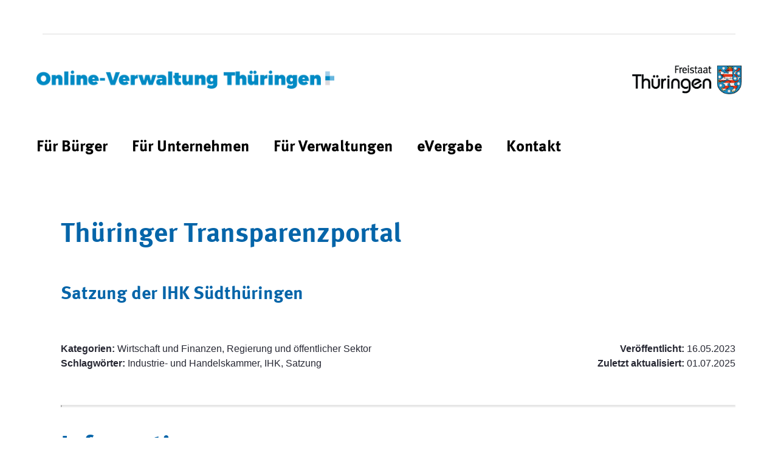

--- FILE ---
content_type: text/css;charset=UTF-8
request_url: https://verwaltung.thueringen.de/combo?browserId=chrome&minifierType=css&languageId=de_DE&b=7303&t=1691749440767&/o/tlrz-login-web-theme-contributor-theme-contributor/css/tlrz-login-web-theme-contributor.css
body_size: 41
content:
#signinmodal .modal-body{overflow:hidden}

--- FILE ---
content_type: text/javascript;charset=UTF-8
request_url: https://verwaltung.thueringen.de/combo/?browserId=chrome&minifierType=&languageId=de_DE&b=7303&t=1612868272894&/o/js/resolved-module/frontend-js-react-web$scheduler@0.18.0/cjs/scheduler.production.min.js&/o/js/resolved-module/frontend-js-react-web$scheduler@0.18.0/index.js&/o/js/resolved-module/frontend-js-react-web$react-dom@16.12.0/cjs/react-dom.production.min.js&/o/js/resolved-module/frontend-js-react-web$react-dom@16.12.0/index.js&/o/js/resolved-module/@frontend-taglib-clay$clayui/shared@3.1.2/lib/Portal.js&/o/js/resolved-module/@frontend-taglib-clay$clayui/shared@3.1.2/lib/useFocusManagement.js&/o/js/resolved-module/@frontend-taglib-clay$clayui/shared@3.1.2/lib/FocusScope.js&/o/js/resolved-module/@frontend-taglib-clay$clayui/shared@3.1.2/lib/getEllipsisItems.js&/o/js/resolved-module/@frontend-taglib-clay$clayui/link@3.2.0/lib/Context.js&/o/js/resolved-module/@frontend-taglib-clay$clayui/link@3.2.0/lib/index.js&/o/js/resolved-module/@frontend-taglib-clay$clayui/shared@3.1.2/lib/LinkOrButton.js&/o/js/resolved-module/@frontend-taglib-clay$clayui/shared@3.1.2/lib/sub.js&/o/js/resolved-module/@frontend-taglib-clay$clayui/shared@3.1.2/lib/useDebounce.js&/o/js/resolved-module/@frontend-taglib-clay$clayui/shared@3.1.2/lib/useTransitionHeight.js&/o/js/resolved-module/@frontend-taglib-clay$clayui/shared@3.1.2/lib/index.js&/o/js/resolved-module/@frontend-taglib-clay$clayui/modal@3.5.1/lib/Body.js&/o/js/resolved-module/@frontend-taglib-clay$clayui/modal@3.5.1/lib/Context.js&/o/js/resolved-module/@frontend-taglib-clay$clayui/modal@3.5.1/lib/Footer.js&/o/js/resolved-module/@frontend-taglib-clay$clayui/modal@3.5.1/lib/Header.js&/o/js/resolved-module/@frontend-taglib-clay$clayui/modal@3.5.1/lib/Hook.js&/o/js/resolved-module/@frontend-taglib-clay$clayui/modal@3.5.1/lib/types.js&/o/js/resolved-module/@frontend-taglib-clay$clayui/modal@3.5.1/lib/Modal.js&/o/js/resolved-module/@frontend-taglib-clay$clayui/modal@3.5.1/lib/useModal.js&/o/js/resolved-module/@frontend-taglib-clay$clayui/modal@3.5.1/lib/Provider.js
body_size: 220914
content:
/** @license React v0.18.0
 * scheduler.production.min.js
 *
 * Copyright (c) Facebook, Inc. and its affiliates.
 *
 * This source code is licensed under the MIT license found in the
 * LICENSE file in the root directory of this source tree.
 */

'use strict';
Liferay.Loader.define("frontend-js-react-web$scheduler@0.18.0/cjs/scheduler.production.min", ['module', 'exports', 'require'], function (module, exports, require) {
  var define = undefined;
  Object.defineProperty(exports, "__esModule", { value: !0 });var f, g, h, k, l;
  if ("undefined" === typeof window || "function" !== typeof MessageChannel) {
    var p = null,
        q = null,
        t = function () {
      if (null !== p) try {
        var a = exports.unstable_now();p(!0, a);p = null;
      } catch (b) {
        throw setTimeout(t, 0), b;
      }
    },
        u = Date.now();exports.unstable_now = function () {
      return Date.now() - u;
    };f = function (a) {
      null !== p ? setTimeout(f, 0, a) : (p = a, setTimeout(t, 0));
    };g = function (a, b) {
      q = setTimeout(a, b);
    };h = function () {
      clearTimeout(q);
    };k = function () {
      return !1;
    };l = exports.unstable_forceFrameRate = function () {};
  } else {
    var w = window.performance,
        x = window.Date,
        y = window.setTimeout,
        z = window.clearTimeout;if ("undefined" !== typeof console) {
      var A = window.cancelAnimationFrame;"function" !== typeof window.requestAnimationFrame && console.error("This browser doesn't support requestAnimationFrame. Make sure that you load a polyfill in older browsers. https://fb.me/react-polyfills");"function" !== typeof A && console.error("This browser doesn't support cancelAnimationFrame. Make sure that you load a polyfill in older browsers. https://fb.me/react-polyfills");
    }if ("object" === typeof w && "function" === typeof w.now) exports.unstable_now = function () {
      return w.now();
    };else {
      var B = x.now();exports.unstable_now = function () {
        return x.now() - B;
      };
    }var C = !1,
        D = null,
        E = -1,
        F = 5,
        G = 0;k = function () {
      return exports.unstable_now() >= G;
    };l = function () {};exports.unstable_forceFrameRate = function (a) {
      0 > a || 125 < a ? console.error("forceFrameRate takes a positive int between 0 and 125, forcing framerates higher than 125 fps is not unsupported") : F = 0 < a ? Math.floor(1E3 / a) : 5;
    };var H = new MessageChannel(),
        I = H.port2;H.port1.onmessage = function () {
      if (null !== D) {
        var a = exports.unstable_now();G = a + F;try {
          D(!0, a) ? I.postMessage(null) : (C = !1, D = null);
        } catch (b) {
          throw I.postMessage(null), b;
        }
      } else C = !1;
    };f = function (a) {
      D = a;C || (C = !0, I.postMessage(null));
    };g = function (a, b) {
      E = y(function () {
        a(exports.unstable_now());
      }, b);
    };h = function () {
      z(E);E = -1;
    };
  }function J(a, b) {
    var c = a.length;a.push(b);a: for (;;) {
      var d = Math.floor((c - 1) / 2),
          e = a[d];if (void 0 !== e && 0 < K(e, b)) a[d] = b, a[c] = e, c = d;else break a;
    }
  }function L(a) {
    a = a[0];return void 0 === a ? null : a;
  }
  function M(a) {
    var b = a[0];if (void 0 !== b) {
      var c = a.pop();if (c !== b) {
        a[0] = c;a: for (var d = 0, e = a.length; d < e;) {
          var m = 2 * (d + 1) - 1,
              n = a[m],
              v = m + 1,
              r = a[v];if (void 0 !== n && 0 > K(n, c)) void 0 !== r && 0 > K(r, n) ? (a[d] = r, a[v] = c, d = v) : (a[d] = n, a[m] = c, d = m);else if (void 0 !== r && 0 > K(r, c)) a[d] = r, a[v] = c, d = v;else break a;
        }
      }return b;
    }return null;
  }function K(a, b) {
    var c = a.sortIndex - b.sortIndex;return 0 !== c ? c : a.id - b.id;
  }var N = [],
      O = [],
      P = 1,
      Q = null,
      R = 3,
      S = !1,
      T = !1,
      U = !1;
  function V(a) {
    for (var b = L(O); null !== b;) {
      if (null === b.callback) M(O);else if (b.startTime <= a) M(O), b.sortIndex = b.expirationTime, J(N, b);else break;b = L(O);
    }
  }function W(a) {
    U = !1;V(a);if (!T) if (null !== L(N)) T = !0, f(X);else {
      var b = L(O);null !== b && g(W, b.startTime - a);
    }
  }
  function X(a, b) {
    T = !1;U && (U = !1, h());S = !0;var c = R;try {
      V(b);for (Q = L(N); null !== Q && (!(Q.expirationTime > b) || a && !k());) {
        var d = Q.callback;if (null !== d) {
          Q.callback = null;R = Q.priorityLevel;var e = d(Q.expirationTime <= b);b = exports.unstable_now();"function" === typeof e ? Q.callback = e : Q === L(N) && M(N);V(b);
        } else M(N);Q = L(N);
      }if (null !== Q) var m = !0;else {
        var n = L(O);null !== n && g(W, n.startTime - b);m = !1;
      }return m;
    } finally {
      Q = null, R = c, S = !1;
    }
  }
  function Y(a) {
    switch (a) {case 1:
        return -1;case 2:
        return 250;case 5:
        return 1073741823;case 4:
        return 1E4;default:
        return 5E3;}
  }var Z = l;exports.unstable_ImmediatePriority = 1;exports.unstable_UserBlockingPriority = 2;exports.unstable_NormalPriority = 3;exports.unstable_IdlePriority = 5;exports.unstable_LowPriority = 4;exports.unstable_runWithPriority = function (a, b) {
    switch (a) {case 1:case 2:case 3:case 4:case 5:
        break;default:
        a = 3;}var c = R;R = a;try {
      return b();
    } finally {
      R = c;
    }
  };
  exports.unstable_next = function (a) {
    switch (R) {case 1:case 2:case 3:
        var b = 3;break;default:
        b = R;}var c = R;R = b;try {
      return a();
    } finally {
      R = c;
    }
  };
  exports.unstable_scheduleCallback = function (a, b, c) {
    var d = exports.unstable_now();if ("object" === typeof c && null !== c) {
      var e = c.delay;e = "number" === typeof e && 0 < e ? d + e : d;c = "number" === typeof c.timeout ? c.timeout : Y(a);
    } else c = Y(a), e = d;c = e + c;a = { id: P++, callback: b, priorityLevel: a, startTime: e, expirationTime: c, sortIndex: -1 };e > d ? (a.sortIndex = e, J(O, a), null === L(N) && a === L(O) && (U ? h() : U = !0, g(W, e - d))) : (a.sortIndex = c, J(N, a), T || S || (T = !0, f(X)));return a;
  };exports.unstable_cancelCallback = function (a) {
    a.callback = null;
  };
  exports.unstable_wrapCallback = function (a) {
    var b = R;return function () {
      var c = R;R = b;try {
        return a.apply(this, arguments);
      } finally {
        R = c;
      }
    };
  };exports.unstable_getCurrentPriorityLevel = function () {
    return R;
  };exports.unstable_shouldYield = function () {
    var a = exports.unstable_now();V(a);var b = L(N);return b !== Q && null !== Q && null !== b && null !== b.callback && b.startTime <= a && b.expirationTime < Q.expirationTime || k();
  };exports.unstable_requestPaint = Z;exports.unstable_continueExecution = function () {
    T || S || (T = !0, f(X));
  };
  exports.unstable_pauseExecution = function () {};exports.unstable_getFirstCallbackNode = function () {
    return L(N);
  };exports.unstable_Profiling = null;
});
//# sourceMappingURL=scheduler.production.min.js.map
Liferay.Loader.define("frontend-js-react-web$scheduler@0.18.0/index",["module","exports","require","./cjs/scheduler.production.min"],function(module,exports,require){var define=undefined;module.exports=require("./cjs/scheduler.production.min")});
/** @license React v16.12.0
 * react-dom.production.min.js
 *
 * Copyright (c) Facebook, Inc. and its affiliates.
 *
 * This source code is licensed under the MIT license found in the
 * LICENSE file in the root directory of this source tree.
 */

/*
 Modernizr 3.0.0pre (Custom Build) | MIT
*/
'use strict';
Liferay.Loader.define("frontend-js-react-web$react-dom@16.12.0/cjs/react-dom.production.min", ['module', 'exports', 'require', 'frontend-js-react-web$react', 'frontend-js-react-web$object-assign', 'frontend-js-react-web$scheduler'], function (module, exports, require) {
  var define = undefined;
  var aa = require("frontend-js-react-web$react"),
      n = require("frontend-js-react-web$object-assign"),
      q = require("frontend-js-react-web$scheduler");function u(a) {
    for (var b = "https://reactjs.org/docs/error-decoder.html?invariant=" + a, c = 1; c < arguments.length; c++) b += "&args[]=" + encodeURIComponent(arguments[c]);return "Minified React error #" + a + "; visit " + b + " for the full message or use the non-minified dev environment for full errors and additional helpful warnings.";
  }if (!aa) throw Error(u(227));var ba = null,
      ca = {};
  function da() {
    if (ba) for (var a in ca) {
      var b = ca[a],
          c = ba.indexOf(a);if (!(-1 < c)) throw Error(u(96, a));if (!ea[c]) {
        if (!b.extractEvents) throw Error(u(97, a));ea[c] = b;c = b.eventTypes;for (var d in c) {
          var e = void 0;var f = c[d],
              g = b,
              h = d;if (fa.hasOwnProperty(h)) throw Error(u(99, h));fa[h] = f;var k = f.phasedRegistrationNames;if (k) {
            for (e in k) k.hasOwnProperty(e) && ha(k[e], g, h);e = !0;
          } else f.registrationName ? (ha(f.registrationName, g, h), e = !0) : e = !1;if (!e) throw Error(u(98, d, a));
        }
      }
    }
  }
  function ha(a, b, c) {
    if (ia[a]) throw Error(u(100, a));ia[a] = b;ja[a] = b.eventTypes[c].dependencies;
  }var ea = [],
      fa = {},
      ia = {},
      ja = {};function ka(a, b, c, d, e, f, g, h, k) {
    var l = Array.prototype.slice.call(arguments, 3);try {
      b.apply(c, l);
    } catch (m) {
      this.onError(m);
    }
  }var la = !1,
      ma = null,
      na = !1,
      oa = null,
      pa = { onError: function (a) {
      la = !0;ma = a;
    } };function qa(a, b, c, d, e, f, g, h, k) {
    la = !1;ma = null;ka.apply(pa, arguments);
  }
  function ra(a, b, c, d, e, f, g, h, k) {
    qa.apply(this, arguments);if (la) {
      if (la) {
        var l = ma;la = !1;ma = null;
      } else throw Error(u(198));na || (na = !0, oa = l);
    }
  }var sa = null,
      ua = null,
      va = null;function wa(a, b, c) {
    var d = a.type || "unknown-event";a.currentTarget = va(c);ra(d, b, void 0, a);a.currentTarget = null;
  }function xa(a, b) {
    if (null == b) throw Error(u(30));if (null == a) return b;if (Array.isArray(a)) {
      if (Array.isArray(b)) return a.push.apply(a, b), a;a.push(b);return a;
    }return Array.isArray(b) ? [a].concat(b) : [a, b];
  }
  function ya(a, b, c) {
    Array.isArray(a) ? a.forEach(b, c) : a && b.call(c, a);
  }var za = null;function Aa(a) {
    if (a) {
      var b = a._dispatchListeners,
          c = a._dispatchInstances;if (Array.isArray(b)) for (var d = 0; d < b.length && !a.isPropagationStopped(); d++) wa(a, b[d], c[d]);else b && wa(a, b, c);a._dispatchListeners = null;a._dispatchInstances = null;a.isPersistent() || a.constructor.release(a);
    }
  }function Ba(a) {
    null !== a && (za = xa(za, a));a = za;za = null;if (a) {
      ya(a, Aa);if (za) throw Error(u(95));if (na) throw a = oa, na = !1, oa = null, a;
    }
  }
  var Ca = { injectEventPluginOrder: function (a) {
      if (ba) throw Error(u(101));ba = Array.prototype.slice.call(a);da();
    }, injectEventPluginsByName: function (a) {
      var b = !1,
          c;for (c in a) if (a.hasOwnProperty(c)) {
        var d = a[c];if (!ca.hasOwnProperty(c) || ca[c] !== d) {
          if (ca[c]) throw Error(u(102, c));ca[c] = d;b = !0;
        }
      }b && da();
    } };
  function Da(a, b) {
    var c = a.stateNode;if (!c) return null;var d = sa(c);if (!d) return null;c = d[b];a: switch (b) {case "onClick":case "onClickCapture":case "onDoubleClick":case "onDoubleClickCapture":case "onMouseDown":case "onMouseDownCapture":case "onMouseMove":case "onMouseMoveCapture":case "onMouseUp":case "onMouseUpCapture":
        (d = !d.disabled) || (a = a.type, d = !("button" === a || "input" === a || "select" === a || "textarea" === a));a = !d;break a;default:
        a = !1;}if (a) return null;if (c && "function" !== typeof c) throw Error(u(231, b, typeof c));
    return c;
  }var Ea = aa.__SECRET_INTERNALS_DO_NOT_USE_OR_YOU_WILL_BE_FIRED;Ea.hasOwnProperty("ReactCurrentDispatcher") || (Ea.ReactCurrentDispatcher = { current: null });Ea.hasOwnProperty("ReactCurrentBatchConfig") || (Ea.ReactCurrentBatchConfig = { suspense: null });
  var Fa = /^(.*)[\\\/]/,
      w = "function" === typeof Symbol && Symbol.for,
      Ga = w ? Symbol.for("react.element") : 60103,
      Ha = w ? Symbol.for("react.portal") : 60106,
      Ia = w ? Symbol.for("react.fragment") : 60107,
      Ja = w ? Symbol.for("react.strict_mode") : 60108,
      Ka = w ? Symbol.for("react.profiler") : 60114,
      La = w ? Symbol.for("react.provider") : 60109,
      Ma = w ? Symbol.for("react.context") : 60110,
      Na = w ? Symbol.for("react.concurrent_mode") : 60111,
      Oa = w ? Symbol.for("react.forward_ref") : 60112,
      Pa = w ? Symbol.for("react.suspense") : 60113,
      Qa = w ? Symbol.for("react.suspense_list") : 60120,
      Ra = w ? Symbol.for("react.memo") : 60115,
      Sa = w ? Symbol.for("react.lazy") : 60116;w && Symbol.for("react.fundamental");w && Symbol.for("react.responder");w && Symbol.for("react.scope");var Ta = "function" === typeof Symbol && Symbol.iterator;function Ua(a) {
    if (null === a || "object" !== typeof a) return null;a = Ta && a[Ta] || a["@@iterator"];return "function" === typeof a ? a : null;
  }
  function Va(a) {
    if (-1 === a._status) {
      a._status = 0;var b = a._ctor;b = b();a._result = b;b.then(function (b) {
        0 === a._status && (b = b.default, a._status = 1, a._result = b);
      }, function (b) {
        0 === a._status && (a._status = 2, a._result = b);
      });
    }
  }
  function Wa(a) {
    if (null == a) return null;if ("function" === typeof a) return a.displayName || a.name || null;if ("string" === typeof a) return a;switch (a) {case Ia:
        return "Fragment";case Ha:
        return "Portal";case Ka:
        return "Profiler";case Ja:
        return "StrictMode";case Pa:
        return "Suspense";case Qa:
        return "SuspenseList";}if ("object" === typeof a) switch (a.$$typeof) {case Ma:
        return "Context.Consumer";case La:
        return "Context.Provider";case Oa:
        var b = a.render;b = b.displayName || b.name || "";return a.displayName || ("" !== b ? "ForwardRef(" + b + ")" : "ForwardRef");case Ra:
        return Wa(a.type);case Sa:
        if (a = 1 === a._status ? a._result : null) return Wa(a);}return null;
  }function Xa(a) {
    var b = "";do {
      a: switch (a.tag) {case 3:case 4:case 6:case 7:case 10:case 9:
          var c = "";break a;default:
          var d = a._debugOwner,
              e = a._debugSource,
              f = Wa(a.type);c = null;d && (c = Wa(d.type));d = f;f = "";e ? f = " (at " + e.fileName.replace(Fa, "") + ":" + e.lineNumber + ")" : c && (f = " (created by " + c + ")");c = "\n    in " + (d || "Unknown") + f;}b += c;a = a.return;
    } while (a);return b;
  }
  var Ya = !("undefined" === typeof window || "undefined" === typeof window.document || "undefined" === typeof window.document.createElement),
      Za = null,
      $a = null,
      ab = null;function bb(a) {
    if (a = ua(a)) {
      if ("function" !== typeof Za) throw Error(u(280));var b = sa(a.stateNode);Za(a.stateNode, a.type, b);
    }
  }function cb(a) {
    $a ? ab ? ab.push(a) : ab = [a] : $a = a;
  }function db() {
    if ($a) {
      var a = $a,
          b = ab;ab = $a = null;bb(a);if (b) for (a = 0; a < b.length; a++) bb(b[a]);
    }
  }function eb(a, b) {
    return a(b);
  }function fb(a, b, c, d) {
    return a(b, c, d);
  }function gb() {}
  var hb = eb,
      ib = !1,
      jb = !1;function kb() {
    if (null !== $a || null !== ab) gb(), db();
  }new Map();var lb = /^[:A-Z_a-z\u00C0-\u00D6\u00D8-\u00F6\u00F8-\u02FF\u0370-\u037D\u037F-\u1FFF\u200C-\u200D\u2070-\u218F\u2C00-\u2FEF\u3001-\uD7FF\uF900-\uFDCF\uFDF0-\uFFFD][:A-Z_a-z\u00C0-\u00D6\u00D8-\u00F6\u00F8-\u02FF\u0370-\u037D\u037F-\u1FFF\u200C-\u200D\u2070-\u218F\u2C00-\u2FEF\u3001-\uD7FF\uF900-\uFDCF\uFDF0-\uFFFD\-.0-9\u00B7\u0300-\u036F\u203F-\u2040]*$/,
      mb = Object.prototype.hasOwnProperty,
      nb = {},
      ob = {};
  function pb(a) {
    if (mb.call(ob, a)) return !0;if (mb.call(nb, a)) return !1;if (lb.test(a)) return ob[a] = !0;nb[a] = !0;return !1;
  }function qb(a, b, c, d) {
    if (null !== c && 0 === c.type) return !1;switch (typeof b) {case "function":case "symbol":
        return !0;case "boolean":
        if (d) return !1;if (null !== c) return !c.acceptsBooleans;a = a.toLowerCase().slice(0, 5);return "data-" !== a && "aria-" !== a;default:
        return !1;}
  }
  function rb(a, b, c, d) {
    if (null === b || "undefined" === typeof b || qb(a, b, c, d)) return !0;if (d) return !1;if (null !== c) switch (c.type) {case 3:
        return !b;case 4:
        return !1 === b;case 5:
        return isNaN(b);case 6:
        return isNaN(b) || 1 > b;}return !1;
  }function B(a, b, c, d, e, f) {
    this.acceptsBooleans = 2 === b || 3 === b || 4 === b;this.attributeName = d;this.attributeNamespace = e;this.mustUseProperty = c;this.propertyName = a;this.type = b;this.sanitizeURL = f;
  }var D = {};
  "children dangerouslySetInnerHTML defaultValue defaultChecked innerHTML suppressContentEditableWarning suppressHydrationWarning style".split(" ").forEach(function (a) {
    D[a] = new B(a, 0, !1, a, null, !1);
  });[["acceptCharset", "accept-charset"], ["className", "class"], ["htmlFor", "for"], ["httpEquiv", "http-equiv"]].forEach(function (a) {
    var b = a[0];D[b] = new B(b, 1, !1, a[1], null, !1);
  });["contentEditable", "draggable", "spellCheck", "value"].forEach(function (a) {
    D[a] = new B(a, 2, !1, a.toLowerCase(), null, !1);
  });
  ["autoReverse", "externalResourcesRequired", "focusable", "preserveAlpha"].forEach(function (a) {
    D[a] = new B(a, 2, !1, a, null, !1);
  });"allowFullScreen async autoFocus autoPlay controls default defer disabled disablePictureInPicture formNoValidate hidden loop noModule noValidate open playsInline readOnly required reversed scoped seamless itemScope".split(" ").forEach(function (a) {
    D[a] = new B(a, 3, !1, a.toLowerCase(), null, !1);
  });
  ["checked", "multiple", "muted", "selected"].forEach(function (a) {
    D[a] = new B(a, 3, !0, a, null, !1);
  });["capture", "download"].forEach(function (a) {
    D[a] = new B(a, 4, !1, a, null, !1);
  });["cols", "rows", "size", "span"].forEach(function (a) {
    D[a] = new B(a, 6, !1, a, null, !1);
  });["rowSpan", "start"].forEach(function (a) {
    D[a] = new B(a, 5, !1, a.toLowerCase(), null, !1);
  });var sb = /[\-:]([a-z])/g;function tb(a) {
    return a[1].toUpperCase();
  }
  "accent-height alignment-baseline arabic-form baseline-shift cap-height clip-path clip-rule color-interpolation color-interpolation-filters color-profile color-rendering dominant-baseline enable-background fill-opacity fill-rule flood-color flood-opacity font-family font-size font-size-adjust font-stretch font-style font-variant font-weight glyph-name glyph-orientation-horizontal glyph-orientation-vertical horiz-adv-x horiz-origin-x image-rendering letter-spacing lighting-color marker-end marker-mid marker-start overline-position overline-thickness paint-order panose-1 pointer-events rendering-intent shape-rendering stop-color stop-opacity strikethrough-position strikethrough-thickness stroke-dasharray stroke-dashoffset stroke-linecap stroke-linejoin stroke-miterlimit stroke-opacity stroke-width text-anchor text-decoration text-rendering underline-position underline-thickness unicode-bidi unicode-range units-per-em v-alphabetic v-hanging v-ideographic v-mathematical vector-effect vert-adv-y vert-origin-x vert-origin-y word-spacing writing-mode xmlns:xlink x-height".split(" ").forEach(function (a) {
    var b = a.replace(sb, tb);D[b] = new B(b, 1, !1, a, null, !1);
  });"xlink:actuate xlink:arcrole xlink:role xlink:show xlink:title xlink:type".split(" ").forEach(function (a) {
    var b = a.replace(sb, tb);D[b] = new B(b, 1, !1, a, "http://www.w3.org/1999/xlink", !1);
  });["xml:base", "xml:lang", "xml:space"].forEach(function (a) {
    var b = a.replace(sb, tb);D[b] = new B(b, 1, !1, a, "http://www.w3.org/XML/1998/namespace", !1);
  });["tabIndex", "crossOrigin"].forEach(function (a) {
    D[a] = new B(a, 1, !1, a.toLowerCase(), null, !1);
  });
  D.xlinkHref = new B("xlinkHref", 1, !1, "xlink:href", "http://www.w3.org/1999/xlink", !0);["src", "href", "action", "formAction"].forEach(function (a) {
    D[a] = new B(a, 1, !1, a.toLowerCase(), null, !0);
  });function ub(a) {
    switch (typeof a) {case "boolean":case "number":case "object":case "string":case "undefined":
        return a;default:
        return "";}
  }
  function vb(a, b, c, d) {
    var e = D.hasOwnProperty(b) ? D[b] : null;var f = null !== e ? 0 === e.type : d ? !1 : !(2 < b.length) || "o" !== b[0] && "O" !== b[0] || "n" !== b[1] && "N" !== b[1] ? !1 : !0;f || (rb(b, c, e, d) && (c = null), d || null === e ? pb(b) && (null === c ? a.removeAttribute(b) : a.setAttribute(b, "" + c)) : e.mustUseProperty ? a[e.propertyName] = null === c ? 3 === e.type ? !1 : "" : c : (b = e.attributeName, d = e.attributeNamespace, null === c ? a.removeAttribute(b) : (e = e.type, c = 3 === e || 4 === e && !0 === c ? "" : "" + c, d ? a.setAttributeNS(d, b, c) : a.setAttribute(b, c))));
  }
  function wb(a) {
    var b = a.type;return (a = a.nodeName) && "input" === a.toLowerCase() && ("checkbox" === b || "radio" === b);
  }
  function xb(a) {
    var b = wb(a) ? "checked" : "value",
        c = Object.getOwnPropertyDescriptor(a.constructor.prototype, b),
        d = "" + a[b];if (!a.hasOwnProperty(b) && "undefined" !== typeof c && "function" === typeof c.get && "function" === typeof c.set) {
      var e = c.get,
          f = c.set;Object.defineProperty(a, b, { configurable: !0, get: function () {
          return e.call(this);
        }, set: function (a) {
          d = "" + a;f.call(this, a);
        } });Object.defineProperty(a, b, { enumerable: c.enumerable });return { getValue: function () {
          return d;
        }, setValue: function (a) {
          d = "" + a;
        }, stopTracking: function () {
          a._valueTracker = null;delete a[b];
        } };
    }
  }function yb(a) {
    a._valueTracker || (a._valueTracker = xb(a));
  }function zb(a) {
    if (!a) return !1;var b = a._valueTracker;if (!b) return !0;var c = b.getValue();var d = "";a && (d = wb(a) ? a.checked ? "true" : "false" : a.value);a = d;return a !== c ? (b.setValue(a), !0) : !1;
  }function Ab(a, b) {
    var c = b.checked;return n({}, b, { defaultChecked: void 0, defaultValue: void 0, value: void 0, checked: null != c ? c : a._wrapperState.initialChecked });
  }
  function Bb(a, b) {
    var c = null == b.defaultValue ? "" : b.defaultValue,
        d = null != b.checked ? b.checked : b.defaultChecked;c = ub(null != b.value ? b.value : c);a._wrapperState = { initialChecked: d, initialValue: c, controlled: "checkbox" === b.type || "radio" === b.type ? null != b.checked : null != b.value };
  }function Cb(a, b) {
    b = b.checked;null != b && vb(a, "checked", b, !1);
  }
  function Eb(a, b) {
    Cb(a, b);var c = ub(b.value),
        d = b.type;if (null != c) {
      if ("number" === d) {
        if (0 === c && "" === a.value || a.value != c) a.value = "" + c;
      } else a.value !== "" + c && (a.value = "" + c);
    } else if ("submit" === d || "reset" === d) {
      a.removeAttribute("value");return;
    }b.hasOwnProperty("value") ? Fb(a, b.type, c) : b.hasOwnProperty("defaultValue") && Fb(a, b.type, ub(b.defaultValue));null == b.checked && null != b.defaultChecked && (a.defaultChecked = !!b.defaultChecked);
  }
  function Gb(a, b, c) {
    if (b.hasOwnProperty("value") || b.hasOwnProperty("defaultValue")) {
      var d = b.type;if (!("submit" !== d && "reset" !== d || void 0 !== b.value && null !== b.value)) return;b = "" + a._wrapperState.initialValue;c || b === a.value || (a.value = b);a.defaultValue = b;
    }c = a.name;"" !== c && (a.name = "");a.defaultChecked = !a.defaultChecked;a.defaultChecked = !!a._wrapperState.initialChecked;"" !== c && (a.name = c);
  }
  function Fb(a, b, c) {
    if ("number" !== b || a.ownerDocument.activeElement !== a) null == c ? a.defaultValue = "" + a._wrapperState.initialValue : a.defaultValue !== "" + c && (a.defaultValue = "" + c);
  }function Hb(a) {
    var b = "";aa.Children.forEach(a, function (a) {
      null != a && (b += a);
    });return b;
  }function Ib(a, b) {
    a = n({ children: void 0 }, b);if (b = Hb(b.children)) a.children = b;return a;
  }
  function Jb(a, b, c, d) {
    a = a.options;if (b) {
      b = {};for (var e = 0; e < c.length; e++) b["$" + c[e]] = !0;for (c = 0; c < a.length; c++) e = b.hasOwnProperty("$" + a[c].value), a[c].selected !== e && (a[c].selected = e), e && d && (a[c].defaultSelected = !0);
    } else {
      c = "" + ub(c);b = null;for (e = 0; e < a.length; e++) {
        if (a[e].value === c) {
          a[e].selected = !0;d && (a[e].defaultSelected = !0);return;
        }null !== b || a[e].disabled || (b = a[e]);
      }null !== b && (b.selected = !0);
    }
  }
  function Kb(a, b) {
    if (null != b.dangerouslySetInnerHTML) throw Error(u(91));return n({}, b, { value: void 0, defaultValue: void 0, children: "" + a._wrapperState.initialValue });
  }function Lb(a, b) {
    var c = b.value;if (null == c) {
      c = b.defaultValue;b = b.children;if (null != b) {
        if (null != c) throw Error(u(92));if (Array.isArray(b)) {
          if (!(1 >= b.length)) throw Error(u(93));b = b[0];
        }c = b;
      }null == c && (c = "");
    }a._wrapperState = { initialValue: ub(c) };
  }
  function Mb(a, b) {
    var c = ub(b.value),
        d = ub(b.defaultValue);null != c && (c = "" + c, c !== a.value && (a.value = c), null == b.defaultValue && a.defaultValue !== c && (a.defaultValue = c));null != d && (a.defaultValue = "" + d);
  }function Nb(a) {
    var b = a.textContent;b === a._wrapperState.initialValue && "" !== b && null !== b && (a.value = b);
  }var Ob = { html: "http://www.w3.org/1999/xhtml", mathml: "http://www.w3.org/1998/Math/MathML", svg: "http://www.w3.org/2000/svg" };
  function Pb(a) {
    switch (a) {case "svg":
        return "http://www.w3.org/2000/svg";case "math":
        return "http://www.w3.org/1998/Math/MathML";default:
        return "http://www.w3.org/1999/xhtml";}
  }function Qb(a, b) {
    return null == a || "http://www.w3.org/1999/xhtml" === a ? Pb(b) : "http://www.w3.org/2000/svg" === a && "foreignObject" === b ? "http://www.w3.org/1999/xhtml" : a;
  }
  var Rb,
      Sb = function (a) {
    return "undefined" !== typeof MSApp && MSApp.execUnsafeLocalFunction ? function (b, c, d, e) {
      MSApp.execUnsafeLocalFunction(function () {
        return a(b, c, d, e);
      });
    } : a;
  }(function (a, b) {
    if (a.namespaceURI !== Ob.svg || "innerHTML" in a) a.innerHTML = b;else {
      Rb = Rb || document.createElement("div");Rb.innerHTML = "<svg>" + b.valueOf().toString() + "</svg>";for (b = Rb.firstChild; a.firstChild;) a.removeChild(a.firstChild);for (; b.firstChild;) a.appendChild(b.firstChild);
    }
  });
  function Tb(a, b) {
    if (b) {
      var c = a.firstChild;if (c && c === a.lastChild && 3 === c.nodeType) {
        c.nodeValue = b;return;
      }
    }a.textContent = b;
  }function Ub(a, b) {
    var c = {};c[a.toLowerCase()] = b.toLowerCase();c["Webkit" + a] = "webkit" + b;c["Moz" + a] = "moz" + b;return c;
  }var Vb = { animationend: Ub("Animation", "AnimationEnd"), animationiteration: Ub("Animation", "AnimationIteration"), animationstart: Ub("Animation", "AnimationStart"), transitionend: Ub("Transition", "TransitionEnd") },
      Wb = {},
      Xb = {};
  Ya && (Xb = document.createElement("div").style, "AnimationEvent" in window || (delete Vb.animationend.animation, delete Vb.animationiteration.animation, delete Vb.animationstart.animation), "TransitionEvent" in window || delete Vb.transitionend.transition);function Yb(a) {
    if (Wb[a]) return Wb[a];if (!Vb[a]) return a;var b = Vb[a],
        c;for (c in b) if (b.hasOwnProperty(c) && c in Xb) return Wb[a] = b[c];return a;
  }var Zb = Yb("animationend"),
      $b = Yb("animationiteration"),
      ac = Yb("animationstart"),
      bc = Yb("transitionend"),
      cc = "abort canplay canplaythrough durationchange emptied encrypted ended error loadeddata loadedmetadata loadstart pause play playing progress ratechange seeked seeking stalled suspend timeupdate volumechange waiting".split(" ");
  function ec(a) {
    var b = a,
        c = a;if (a.alternate) for (; b.return;) b = b.return;else {
      a = b;do b = a, 0 !== (b.effectTag & 1026) && (c = b.return), a = b.return; while (a);
    }return 3 === b.tag ? c : null;
  }function fc(a) {
    if (13 === a.tag) {
      var b = a.memoizedState;null === b && (a = a.alternate, null !== a && (b = a.memoizedState));if (null !== b) return b.dehydrated;
    }return null;
  }function gc(a) {
    if (ec(a) !== a) throw Error(u(188));
  }
  function hc(a) {
    var b = a.alternate;if (!b) {
      b = ec(a);if (null === b) throw Error(u(188));return b !== a ? null : a;
    }for (var c = a, d = b;;) {
      var e = c.return;if (null === e) break;var f = e.alternate;if (null === f) {
        d = e.return;if (null !== d) {
          c = d;continue;
        }break;
      }if (e.child === f.child) {
        for (f = e.child; f;) {
          if (f === c) return gc(e), a;if (f === d) return gc(e), b;f = f.sibling;
        }throw Error(u(188));
      }if (c.return !== d.return) c = e, d = f;else {
        for (var g = !1, h = e.child; h;) {
          if (h === c) {
            g = !0;c = e;d = f;break;
          }if (h === d) {
            g = !0;d = e;c = f;break;
          }h = h.sibling;
        }if (!g) {
          for (h = f.child; h;) {
            if (h === c) {
              g = !0;c = f;d = e;break;
            }if (h === d) {
              g = !0;d = f;c = e;break;
            }h = h.sibling;
          }if (!g) throw Error(u(189));
        }
      }if (c.alternate !== d) throw Error(u(190));
    }if (3 !== c.tag) throw Error(u(188));return c.stateNode.current === c ? a : b;
  }function ic(a) {
    a = hc(a);if (!a) return null;for (var b = a;;) {
      if (5 === b.tag || 6 === b.tag) return b;if (b.child) b.child.return = b, b = b.child;else {
        if (b === a) break;for (; !b.sibling;) {
          if (!b.return || b.return === a) return null;b = b.return;
        }b.sibling.return = b.return;b = b.sibling;
      }
    }return null;
  }
  var jc,
      kc,
      lc,
      mc = !1,
      nc = [],
      oc = null,
      pc = null,
      qc = null,
      rc = new Map(),
      sc = new Map(),
      tc = [],
      uc = "mousedown mouseup touchcancel touchend touchstart auxclick dblclick pointercancel pointerdown pointerup dragend dragstart drop compositionend compositionstart keydown keypress keyup input textInput close cancel copy cut paste click change contextmenu reset submit".split(" "),
      vc = "focus blur dragenter dragleave mouseover mouseout pointerover pointerout gotpointercapture lostpointercapture".split(" ");
  function wc(a) {
    var b = xc(a);uc.forEach(function (c) {
      yc(c, a, b);
    });vc.forEach(function (c) {
      yc(c, a, b);
    });
  }function zc(a, b, c, d) {
    return { blockedOn: a, topLevelType: b, eventSystemFlags: c | 32, nativeEvent: d };
  }function Ac(a, b) {
    switch (a) {case "focus":case "blur":
        oc = null;break;case "dragenter":case "dragleave":
        pc = null;break;case "mouseover":case "mouseout":
        qc = null;break;case "pointerover":case "pointerout":
        rc.delete(b.pointerId);break;case "gotpointercapture":case "lostpointercapture":
        sc.delete(b.pointerId);}
  }
  function Bc(a, b, c, d, e) {
    if (null === a || a.nativeEvent !== e) return a = zc(b, c, d, e), null !== b && (b = Cc(b), null !== b && kc(b)), a;a.eventSystemFlags |= d;return a;
  }function Dc(a, b, c, d) {
    switch (b) {case "focus":
        return oc = Bc(oc, a, b, c, d), !0;case "dragenter":
        return pc = Bc(pc, a, b, c, d), !0;case "mouseover":
        return qc = Bc(qc, a, b, c, d), !0;case "pointerover":
        var e = d.pointerId;rc.set(e, Bc(rc.get(e) || null, a, b, c, d));return !0;case "gotpointercapture":
        return e = d.pointerId, sc.set(e, Bc(sc.get(e) || null, a, b, c, d)), !0;}return !1;
  }
  function Ec(a) {
    var b = Fc(a.target);if (null !== b) {
      var c = ec(b);if (null !== c) if (b = c.tag, 13 === b) {
        if (b = fc(c), null !== b) {
          a.blockedOn = b;q.unstable_runWithPriority(a.priority, function () {
            lc(c);
          });return;
        }
      } else if (3 === b && c.stateNode.hydrate) {
        a.blockedOn = 3 === c.tag ? c.stateNode.containerInfo : null;return;
      }
    }a.blockedOn = null;
  }function Gc(a) {
    if (null !== a.blockedOn) return !1;var b = Hc(a.topLevelType, a.eventSystemFlags, a.nativeEvent);if (null !== b) {
      var c = Cc(b);null !== c && kc(c);a.blockedOn = b;return !1;
    }return !0;
  }
  function Ic(a, b, c) {
    Gc(a) && c.delete(b);
  }function Jc() {
    for (mc = !1; 0 < nc.length;) {
      var a = nc[0];if (null !== a.blockedOn) {
        a = Cc(a.blockedOn);null !== a && jc(a);break;
      }var b = Hc(a.topLevelType, a.eventSystemFlags, a.nativeEvent);null !== b ? a.blockedOn = b : nc.shift();
    }null !== oc && Gc(oc) && (oc = null);null !== pc && Gc(pc) && (pc = null);null !== qc && Gc(qc) && (qc = null);rc.forEach(Ic);sc.forEach(Ic);
  }function Kc(a, b) {
    a.blockedOn === b && (a.blockedOn = null, mc || (mc = !0, q.unstable_scheduleCallback(q.unstable_NormalPriority, Jc)));
  }
  function Lc(a) {
    function b(b) {
      return Kc(b, a);
    }if (0 < nc.length) {
      Kc(nc[0], a);for (var c = 1; c < nc.length; c++) {
        var d = nc[c];d.blockedOn === a && (d.blockedOn = null);
      }
    }null !== oc && Kc(oc, a);null !== pc && Kc(pc, a);null !== qc && Kc(qc, a);rc.forEach(b);sc.forEach(b);for (c = 0; c < tc.length; c++) d = tc[c], d.blockedOn === a && (d.blockedOn = null);for (; 0 < tc.length && (c = tc[0], null === c.blockedOn);) Ec(c), null === c.blockedOn && tc.shift();
  }
  function Mc(a) {
    a = a.target || a.srcElement || window;a.correspondingUseElement && (a = a.correspondingUseElement);return 3 === a.nodeType ? a.parentNode : a;
  }function Nc(a) {
    do a = a.return; while (a && 5 !== a.tag);return a ? a : null;
  }function Oc(a, b, c) {
    if (b = Da(a, c.dispatchConfig.phasedRegistrationNames[b])) c._dispatchListeners = xa(c._dispatchListeners, b), c._dispatchInstances = xa(c._dispatchInstances, a);
  }
  function Pc(a) {
    if (a && a.dispatchConfig.phasedRegistrationNames) {
      for (var b = a._targetInst, c = []; b;) c.push(b), b = Nc(b);for (b = c.length; 0 < b--;) Oc(c[b], "captured", a);for (b = 0; b < c.length; b++) Oc(c[b], "bubbled", a);
    }
  }function Qc(a, b, c) {
    a && c && c.dispatchConfig.registrationName && (b = Da(a, c.dispatchConfig.registrationName)) && (c._dispatchListeners = xa(c._dispatchListeners, b), c._dispatchInstances = xa(c._dispatchInstances, a));
  }function Rc(a) {
    a && a.dispatchConfig.registrationName && Qc(a._targetInst, null, a);
  }
  function Sc(a) {
    ya(a, Pc);
  }function Tc() {
    return !0;
  }function Uc() {
    return !1;
  }function E(a, b, c, d) {
    this.dispatchConfig = a;this._targetInst = b;this.nativeEvent = c;a = this.constructor.Interface;for (var e in a) a.hasOwnProperty(e) && ((b = a[e]) ? this[e] = b(c) : "target" === e ? this.target = d : this[e] = c[e]);this.isDefaultPrevented = (null != c.defaultPrevented ? c.defaultPrevented : !1 === c.returnValue) ? Tc : Uc;this.isPropagationStopped = Uc;return this;
  }
  n(E.prototype, { preventDefault: function () {
      this.defaultPrevented = !0;var a = this.nativeEvent;a && (a.preventDefault ? a.preventDefault() : "unknown" !== typeof a.returnValue && (a.returnValue = !1), this.isDefaultPrevented = Tc);
    }, stopPropagation: function () {
      var a = this.nativeEvent;a && (a.stopPropagation ? a.stopPropagation() : "unknown" !== typeof a.cancelBubble && (a.cancelBubble = !0), this.isPropagationStopped = Tc);
    }, persist: function () {
      this.isPersistent = Tc;
    }, isPersistent: Uc, destructor: function () {
      var a = this.constructor.Interface,
          b;for (b in a) this[b] = null;this.nativeEvent = this._targetInst = this.dispatchConfig = null;this.isPropagationStopped = this.isDefaultPrevented = Uc;this._dispatchInstances = this._dispatchListeners = null;
    } });E.Interface = { type: null, target: null, currentTarget: function () {
      return null;
    }, eventPhase: null, bubbles: null, cancelable: null, timeStamp: function (a) {
      return a.timeStamp || Date.now();
    }, defaultPrevented: null, isTrusted: null };
  E.extend = function (a) {
    function b() {}function c() {
      return d.apply(this, arguments);
    }var d = this;b.prototype = d.prototype;var e = new b();n(e, c.prototype);c.prototype = e;c.prototype.constructor = c;c.Interface = n({}, d.Interface, a);c.extend = d.extend;Vc(c);return c;
  };Vc(E);function Wc(a, b, c, d) {
    if (this.eventPool.length) {
      var e = this.eventPool.pop();this.call(e, a, b, c, d);return e;
    }return new this(a, b, c, d);
  }
  function Xc(a) {
    if (!(a instanceof this)) throw Error(u(279));a.destructor();10 > this.eventPool.length && this.eventPool.push(a);
  }function Vc(a) {
    a.eventPool = [];a.getPooled = Wc;a.release = Xc;
  }var Yc = E.extend({ animationName: null, elapsedTime: null, pseudoElement: null }),
      Zc = E.extend({ clipboardData: function (a) {
      return "clipboardData" in a ? a.clipboardData : window.clipboardData;
    } }),
      $c = E.extend({ view: null, detail: null }),
      ad = $c.extend({ relatedTarget: null });
  function bd(a) {
    var b = a.keyCode;"charCode" in a ? (a = a.charCode, 0 === a && 13 === b && (a = 13)) : a = b;10 === a && (a = 13);return 32 <= a || 13 === a ? a : 0;
  }
  var cd = { Esc: "Escape", Spacebar: " ", Left: "ArrowLeft", Up: "ArrowUp", Right: "ArrowRight", Down: "ArrowDown", Del: "Delete", Win: "OS", Menu: "ContextMenu", Apps: "ContextMenu", Scroll: "ScrollLock", MozPrintableKey: "Unidentified" },
      dd = { 8: "Backspace", 9: "Tab", 12: "Clear", 13: "Enter", 16: "Shift", 17: "Control", 18: "Alt", 19: "Pause", 20: "CapsLock", 27: "Escape", 32: " ", 33: "PageUp", 34: "PageDown", 35: "End", 36: "Home", 37: "ArrowLeft", 38: "ArrowUp", 39: "ArrowRight", 40: "ArrowDown", 45: "Insert", 46: "Delete", 112: "F1", 113: "F2", 114: "F3", 115: "F4",
    116: "F5", 117: "F6", 118: "F7", 119: "F8", 120: "F9", 121: "F10", 122: "F11", 123: "F12", 144: "NumLock", 145: "ScrollLock", 224: "Meta" },
      ed = { Alt: "altKey", Control: "ctrlKey", Meta: "metaKey", Shift: "shiftKey" };function gd(a) {
    var b = this.nativeEvent;return b.getModifierState ? b.getModifierState(a) : (a = ed[a]) ? !!b[a] : !1;
  }function hd() {
    return gd;
  }
  var id = $c.extend({ key: function (a) {
      if (a.key) {
        var b = cd[a.key] || a.key;if ("Unidentified" !== b) return b;
      }return "keypress" === a.type ? (a = bd(a), 13 === a ? "Enter" : String.fromCharCode(a)) : "keydown" === a.type || "keyup" === a.type ? dd[a.keyCode] || "Unidentified" : "";
    }, location: null, ctrlKey: null, shiftKey: null, altKey: null, metaKey: null, repeat: null, locale: null, getModifierState: hd, charCode: function (a) {
      return "keypress" === a.type ? bd(a) : 0;
    }, keyCode: function (a) {
      return "keydown" === a.type || "keyup" === a.type ? a.keyCode : 0;
    }, which: function (a) {
      return "keypress" === a.type ? bd(a) : "keydown" === a.type || "keyup" === a.type ? a.keyCode : 0;
    } }),
      jd = 0,
      kd = 0,
      ld = !1,
      md = !1,
      nd = $c.extend({ screenX: null, screenY: null, clientX: null, clientY: null, pageX: null, pageY: null, ctrlKey: null, shiftKey: null, altKey: null, metaKey: null, getModifierState: hd, button: null, buttons: null, relatedTarget: function (a) {
      return a.relatedTarget || (a.fromElement === a.srcElement ? a.toElement : a.fromElement);
    }, movementX: function (a) {
      if ("movementX" in a) return a.movementX;var b = jd;jd = a.screenX;return ld ? "mousemove" === a.type ? a.screenX - b : 0 : (ld = !0, 0);
    }, movementY: function (a) {
      if ("movementY" in a) return a.movementY;var b = kd;kd = a.screenY;return md ? "mousemove" === a.type ? a.screenY - b : 0 : (md = !0, 0);
    } }),
      od = nd.extend({ pointerId: null, width: null, height: null, pressure: null, tangentialPressure: null, tiltX: null, tiltY: null, twist: null, pointerType: null, isPrimary: null }),
      pd = nd.extend({ dataTransfer: null }),
      qd = $c.extend({ touches: null, targetTouches: null, changedTouches: null, altKey: null, metaKey: null, ctrlKey: null, shiftKey: null, getModifierState: hd }),
      rd = E.extend({ propertyName: null,
    elapsedTime: null, pseudoElement: null }),
      sd = nd.extend({ deltaX: function (a) {
      return "deltaX" in a ? a.deltaX : "wheelDeltaX" in a ? -a.wheelDeltaX : 0;
    }, deltaY: function (a) {
      return "deltaY" in a ? a.deltaY : "wheelDeltaY" in a ? -a.wheelDeltaY : "wheelDelta" in a ? -a.wheelDelta : 0;
    }, deltaZ: null, deltaMode: null }),
      td = [["blur", "blur", 0], ["cancel", "cancel", 0], ["click", "click", 0], ["close", "close", 0], ["contextmenu", "contextMenu", 0], ["copy", "copy", 0], ["cut", "cut", 0], ["auxclick", "auxClick", 0], ["dblclick", "doubleClick", 0], ["dragend", "dragEnd", 0], ["dragstart", "dragStart", 0], ["drop", "drop", 0], ["focus", "focus", 0], ["input", "input", 0], ["invalid", "invalid", 0], ["keydown", "keyDown", 0], ["keypress", "keyPress", 0], ["keyup", "keyUp", 0], ["mousedown", "mouseDown", 0], ["mouseup", "mouseUp", 0], ["paste", "paste", 0], ["pause", "pause", 0], ["play", "play", 0], ["pointercancel", "pointerCancel", 0], ["pointerdown", "pointerDown", 0], ["pointerup", "pointerUp", 0], ["ratechange", "rateChange", 0], ["reset", "reset", 0], ["seeked", "seeked", 0], ["submit", "submit", 0], ["touchcancel", "touchCancel", 0], ["touchend", "touchEnd", 0], ["touchstart", "touchStart", 0], ["volumechange", "volumeChange", 0], ["drag", "drag", 1], ["dragenter", "dragEnter", 1], ["dragexit", "dragExit", 1], ["dragleave", "dragLeave", 1], ["dragover", "dragOver", 1], ["mousemove", "mouseMove", 1], ["mouseout", "mouseOut", 1], ["mouseover", "mouseOver", 1], ["pointermove", "pointerMove", 1], ["pointerout", "pointerOut", 1], ["pointerover", "pointerOver", 1], ["scroll", "scroll", 1], ["toggle", "toggle", 1], ["touchmove", "touchMove", 1], ["wheel", "wheel", 1], ["abort", "abort", 2], [Zb, "animationEnd", 2], [$b, "animationIteration", 2], [ac, "animationStart", 2], ["canplay", "canPlay", 2], ["canplaythrough", "canPlayThrough", 2], ["durationchange", "durationChange", 2], ["emptied", "emptied", 2], ["encrypted", "encrypted", 2], ["ended", "ended", 2], ["error", "error", 2], ["gotpointercapture", "gotPointerCapture", 2], ["load", "load", 2], ["loadeddata", "loadedData", 2], ["loadedmetadata", "loadedMetadata", 2], ["loadstart", "loadStart", 2], ["lostpointercapture", "lostPointerCapture", 2], ["playing", "playing", 2], ["progress", "progress", 2], ["seeking", "seeking", 2], ["stalled", "stalled", 2], ["suspend", "suspend", 2], ["timeupdate", "timeUpdate", 2], [bc, "transitionEnd", 2], ["waiting", "waiting", 2]],
      ud = {},
      vd = {},
      wd = 0;for (; wd < td.length; wd++) {
    var yd = td[wd],
        zd = yd[0],
        Ad = yd[1],
        Bd = yd[2],
        Cd = "on" + (Ad[0].toUpperCase() + Ad.slice(1)),
        Dd = { phasedRegistrationNames: { bubbled: Cd, captured: Cd + "Capture" }, dependencies: [zd], eventPriority: Bd };ud[Ad] = Dd;vd[zd] = Dd;
  }
  var Ed = { eventTypes: ud, getEventPriority: function (a) {
      a = vd[a];return void 0 !== a ? a.eventPriority : 2;
    }, extractEvents: function (a, b, c, d) {
      var e = vd[a];if (!e) return null;switch (a) {case "keypress":
          if (0 === bd(c)) return null;case "keydown":case "keyup":
          a = id;break;case "blur":case "focus":
          a = ad;break;case "click":
          if (2 === c.button) return null;case "auxclick":case "dblclick":case "mousedown":case "mousemove":case "mouseup":case "mouseout":case "mouseover":case "contextmenu":
          a = nd;break;case "drag":case "dragend":case "dragenter":case "dragexit":case "dragleave":case "dragover":case "dragstart":case "drop":
          a = pd;break;case "touchcancel":case "touchend":case "touchmove":case "touchstart":
          a = qd;break;case Zb:case $b:case ac:
          a = Yc;break;case bc:
          a = rd;break;case "scroll":
          a = $c;break;case "wheel":
          a = sd;break;case "copy":case "cut":case "paste":
          a = Zc;break;case "gotpointercapture":case "lostpointercapture":case "pointercancel":case "pointerdown":case "pointermove":case "pointerout":case "pointerover":case "pointerup":
          a = od;break;default:
          a = E;}b = a.getPooled(e, b, c, d);Sc(b);return b;
    } },
      Fd = q.unstable_UserBlockingPriority,
      Gd = q.unstable_runWithPriority,
      Hd = Ed.getEventPriority,
      Id = 10,
      Jd = [];
  function Kd(a) {
    var b = a.targetInst,
        c = b;do {
      if (!c) {
        a.ancestors.push(c);break;
      }var d = c;if (3 === d.tag) d = d.stateNode.containerInfo;else {
        for (; d.return;) d = d.return;d = 3 !== d.tag ? null : d.stateNode.containerInfo;
      }if (!d) break;b = c.tag;5 !== b && 6 !== b || a.ancestors.push(c);c = Fc(d);
    } while (c);for (c = 0; c < a.ancestors.length; c++) {
      b = a.ancestors[c];var e = Mc(a.nativeEvent);d = a.topLevelType;for (var f = a.nativeEvent, g = a.eventSystemFlags, h = null, k = 0; k < ea.length; k++) {
        var l = ea[k];l && (l = l.extractEvents(d, b, f, e, g)) && (h = xa(h, l));
      }Ba(h);
    }
  }
  var Ld = !0;function F(a, b) {
    Md(b, a, !1);
  }function Md(a, b, c) {
    switch (Hd(b)) {case 0:
        var d = Nd.bind(null, b, 1);break;case 1:
        d = Od.bind(null, b, 1);break;default:
        d = Pd.bind(null, b, 1);}c ? a.addEventListener(b, d, !0) : a.addEventListener(b, d, !1);
  }function Nd(a, b, c) {
    ib || gb();var e = ib;ib = !0;try {
      fb(Pd, a, b, c);
    } finally {
      (ib = e) || kb();
    }
  }function Od(a, b, c) {
    Gd(Fd, Pd.bind(null, a, b, c));
  }
  function Qd(a, b, c, d) {
    if (Jd.length) {
      var e = Jd.pop();e.topLevelType = a;e.eventSystemFlags = b;e.nativeEvent = c;e.targetInst = d;a = e;
    } else a = { topLevelType: a, eventSystemFlags: b, nativeEvent: c, targetInst: d, ancestors: [] };try {
      if (b = Kd, c = a, jb) b(c, void 0);else {
        jb = !0;try {
          hb(b, c, void 0);
        } finally {
          jb = !1, kb();
        }
      }
    } finally {
      a.topLevelType = null, a.nativeEvent = null, a.targetInst = null, a.ancestors.length = 0, Jd.length < Id && Jd.push(a);
    }
  }
  function Pd(a, b, c) {
    if (Ld) if (0 < nc.length && -1 < uc.indexOf(a)) a = zc(null, a, b, c), nc.push(a);else {
      var d = Hc(a, b, c);null === d ? Ac(a, c) : -1 < uc.indexOf(a) ? (a = zc(d, a, b, c), nc.push(a)) : Dc(d, a, b, c) || (Ac(a, c), Qd(a, b, c, null));
    }
  }function Hc(a, b, c) {
    var d = Mc(c);d = Fc(d);if (null !== d) {
      var e = ec(d);if (null === e) d = null;else {
        var f = e.tag;if (13 === f) {
          d = fc(e);if (null !== d) return d;d = null;
        } else if (3 === f) {
          if (e.stateNode.hydrate) return 3 === e.tag ? e.stateNode.containerInfo : null;d = null;
        } else e !== d && (d = null);
      }
    }Qd(a, b, c, d);return null;
  }
  function Rd(a) {
    if (!Ya) return !1;a = "on" + a;var b = a in document;b || (b = document.createElement("div"), b.setAttribute(a, "return;"), b = "function" === typeof b[a]);return b;
  }var Sd = new ("function" === typeof WeakMap ? WeakMap : Map)();function xc(a) {
    var b = Sd.get(a);void 0 === b && (b = new Set(), Sd.set(a, b));return b;
  }
  function yc(a, b, c) {
    if (!c.has(a)) {
      switch (a) {case "scroll":
          Md(b, "scroll", !0);break;case "focus":case "blur":
          Md(b, "focus", !0);Md(b, "blur", !0);c.add("blur");c.add("focus");break;case "cancel":case "close":
          Rd(a) && Md(b, a, !0);break;case "invalid":case "submit":case "reset":
          break;default:
          -1 === cc.indexOf(a) && F(a, b);}c.add(a);
    }
  }
  var Td = { animationIterationCount: !0, borderImageOutset: !0, borderImageSlice: !0, borderImageWidth: !0, boxFlex: !0, boxFlexGroup: !0, boxOrdinalGroup: !0, columnCount: !0, columns: !0, flex: !0, flexGrow: !0, flexPositive: !0, flexShrink: !0, flexNegative: !0, flexOrder: !0, gridArea: !0, gridRow: !0, gridRowEnd: !0, gridRowSpan: !0, gridRowStart: !0, gridColumn: !0, gridColumnEnd: !0, gridColumnSpan: !0, gridColumnStart: !0, fontWeight: !0, lineClamp: !0, lineHeight: !0, opacity: !0, order: !0, orphans: !0, tabSize: !0, widows: !0, zIndex: !0, zoom: !0, fillOpacity: !0,
    floodOpacity: !0, stopOpacity: !0, strokeDasharray: !0, strokeDashoffset: !0, strokeMiterlimit: !0, strokeOpacity: !0, strokeWidth: !0 },
      Ud = ["Webkit", "ms", "Moz", "O"];Object.keys(Td).forEach(function (a) {
    Ud.forEach(function (b) {
      b = b + a.charAt(0).toUpperCase() + a.substring(1);Td[b] = Td[a];
    });
  });function Vd(a, b, c) {
    return null == b || "boolean" === typeof b || "" === b ? "" : c || "number" !== typeof b || 0 === b || Td.hasOwnProperty(a) && Td[a] ? ("" + b).trim() : b + "px";
  }
  function Wd(a, b) {
    a = a.style;for (var c in b) if (b.hasOwnProperty(c)) {
      var d = 0 === c.indexOf("--"),
          e = Vd(c, b[c], d);"float" === c && (c = "cssFloat");d ? a.setProperty(c, e) : a[c] = e;
    }
  }var Xd = n({ menuitem: !0 }, { area: !0, base: !0, br: !0, col: !0, embed: !0, hr: !0, img: !0, input: !0, keygen: !0, link: !0, meta: !0, param: !0, source: !0, track: !0, wbr: !0 });
  function Yd(a, b) {
    if (b) {
      if (Xd[a] && (null != b.children || null != b.dangerouslySetInnerHTML)) throw Error(u(137, a, ""));if (null != b.dangerouslySetInnerHTML) {
        if (null != b.children) throw Error(u(60));if (!("object" === typeof b.dangerouslySetInnerHTML && "__html" in b.dangerouslySetInnerHTML)) throw Error(u(61));
      }if (null != b.style && "object" !== typeof b.style) throw Error(u(62, ""));
    }
  }
  function Zd(a, b) {
    if (-1 === a.indexOf("-")) return "string" === typeof b.is;switch (a) {case "annotation-xml":case "color-profile":case "font-face":case "font-face-src":case "font-face-uri":case "font-face-format":case "font-face-name":case "missing-glyph":
        return !1;default:
        return !0;}
  }function $d(a, b) {
    a = 9 === a.nodeType || 11 === a.nodeType ? a : a.ownerDocument;var c = xc(a);b = ja[b];for (var d = 0; d < b.length; d++) yc(b[d], a, c);
  }function ae() {}
  function be(a) {
    a = a || ("undefined" !== typeof document ? document : void 0);if ("undefined" === typeof a) return null;try {
      return a.activeElement || a.body;
    } catch (b) {
      return a.body;
    }
  }function ce(a) {
    for (; a && a.firstChild;) a = a.firstChild;return a;
  }function de(a, b) {
    var c = ce(a);a = 0;for (var d; c;) {
      if (3 === c.nodeType) {
        d = a + c.textContent.length;if (a <= b && d >= b) return { node: c, offset: b - a };a = d;
      }a: {
        for (; c;) {
          if (c.nextSibling) {
            c = c.nextSibling;break a;
          }c = c.parentNode;
        }c = void 0;
      }c = ce(c);
    }
  }
  function ee(a, b) {
    return a && b ? a === b ? !0 : a && 3 === a.nodeType ? !1 : b && 3 === b.nodeType ? ee(a, b.parentNode) : "contains" in a ? a.contains(b) : a.compareDocumentPosition ? !!(a.compareDocumentPosition(b) & 16) : !1 : !1;
  }function fe() {
    for (var a = window, b = be(); b instanceof a.HTMLIFrameElement;) {
      try {
        var c = "string" === typeof b.contentWindow.location.href;
      } catch (d) {
        c = !1;
      }if (c) a = b.contentWindow;else break;b = be(a.document);
    }return b;
  }
  function ge(a) {
    var b = a && a.nodeName && a.nodeName.toLowerCase();return b && ("input" === b && ("text" === a.type || "search" === a.type || "tel" === a.type || "url" === a.type || "password" === a.type) || "textarea" === b || "true" === a.contentEditable);
  }var he = "$",
      ie = "/$",
      je = "$?",
      ke = "$!",
      le = null,
      me = null;function ne(a, b) {
    switch (a) {case "button":case "input":case "select":case "textarea":
        return !!b.autoFocus;}return !1;
  }
  function oe(a, b) {
    return "textarea" === a || "option" === a || "noscript" === a || "string" === typeof b.children || "number" === typeof b.children || "object" === typeof b.dangerouslySetInnerHTML && null !== b.dangerouslySetInnerHTML && null != b.dangerouslySetInnerHTML.__html;
  }var pe = "function" === typeof setTimeout ? setTimeout : void 0,
      qe = "function" === typeof clearTimeout ? clearTimeout : void 0;function re(a) {
    for (; null != a; a = a.nextSibling) {
      var b = a.nodeType;if (1 === b || 3 === b) break;
    }return a;
  }
  function se(a) {
    a = a.previousSibling;for (var b = 0; a;) {
      if (8 === a.nodeType) {
        var c = a.data;if (c === he || c === ke || c === je) {
          if (0 === b) return a;b--;
        } else c === ie && b++;
      }a = a.previousSibling;
    }return null;
  }var te = Math.random().toString(36).slice(2),
      ue = "__reactInternalInstance$" + te,
      ve = "__reactEventHandlers$" + te,
      we = "__reactContainere$" + te;
  function Fc(a) {
    var b = a[ue];if (b) return b;for (var c = a.parentNode; c;) {
      if (b = c[we] || c[ue]) {
        c = b.alternate;if (null !== b.child || null !== c && null !== c.child) for (a = se(a); null !== a;) {
          if (c = a[ue]) return c;a = se(a);
        }return b;
      }a = c;c = a.parentNode;
    }return null;
  }function Cc(a) {
    a = a[ue] || a[we];return !a || 5 !== a.tag && 6 !== a.tag && 13 !== a.tag && 3 !== a.tag ? null : a;
  }function xe(a) {
    if (5 === a.tag || 6 === a.tag) return a.stateNode;throw Error(u(33));
  }function ye(a) {
    return a[ve] || null;
  }var ze = null,
      Ae = null,
      Be = null;
  function Ce() {
    if (Be) return Be;var a,
        b = Ae,
        c = b.length,
        d,
        e = "value" in ze ? ze.value : ze.textContent,
        f = e.length;for (a = 0; a < c && b[a] === e[a]; a++);var g = c - a;for (d = 1; d <= g && b[c - d] === e[f - d]; d++);return Be = e.slice(a, 1 < d ? 1 - d : void 0);
  }var De = E.extend({ data: null }),
      Ee = E.extend({ data: null }),
      Fe = [9, 13, 27, 32],
      Ge = Ya && "CompositionEvent" in window,
      He = null;Ya && "documentMode" in document && (He = document.documentMode);
  var Ie = Ya && "TextEvent" in window && !He,
      Je = Ya && (!Ge || He && 8 < He && 11 >= He),
      Ke = String.fromCharCode(32),
      Le = { beforeInput: { phasedRegistrationNames: { bubbled: "onBeforeInput", captured: "onBeforeInputCapture" }, dependencies: ["compositionend", "keypress", "textInput", "paste"] }, compositionEnd: { phasedRegistrationNames: { bubbled: "onCompositionEnd", captured: "onCompositionEndCapture" }, dependencies: "blur compositionend keydown keypress keyup mousedown".split(" ") }, compositionStart: { phasedRegistrationNames: { bubbled: "onCompositionStart",
        captured: "onCompositionStartCapture" }, dependencies: "blur compositionstart keydown keypress keyup mousedown".split(" ") }, compositionUpdate: { phasedRegistrationNames: { bubbled: "onCompositionUpdate", captured: "onCompositionUpdateCapture" }, dependencies: "blur compositionupdate keydown keypress keyup mousedown".split(" ") } },
      Me = !1;
  function Ne(a, b) {
    switch (a) {case "keyup":
        return -1 !== Fe.indexOf(b.keyCode);case "keydown":
        return 229 !== b.keyCode;case "keypress":case "mousedown":case "blur":
        return !0;default:
        return !1;}
  }function Oe(a) {
    a = a.detail;return "object" === typeof a && "data" in a ? a.data : null;
  }var Pe = !1;function Qe(a, b) {
    switch (a) {case "compositionend":
        return Oe(b);case "keypress":
        if (32 !== b.which) return null;Me = !0;return Ke;case "textInput":
        return a = b.data, a === Ke && Me ? null : a;default:
        return null;}
  }
  function Re(a, b) {
    if (Pe) return "compositionend" === a || !Ge && Ne(a, b) ? (a = Ce(), Be = Ae = ze = null, Pe = !1, a) : null;switch (a) {case "paste":
        return null;case "keypress":
        if (!(b.ctrlKey || b.altKey || b.metaKey) || b.ctrlKey && b.altKey) {
          if (b.char && 1 < b.char.length) return b.char;if (b.which) return String.fromCharCode(b.which);
        }return null;case "compositionend":
        return Je && "ko" !== b.locale ? null : b.data;default:
        return null;}
  }
  var Se = { eventTypes: Le, extractEvents: function (a, b, c, d) {
      var e;if (Ge) b: {
        switch (a) {case "compositionstart":
            var f = Le.compositionStart;break b;case "compositionend":
            f = Le.compositionEnd;break b;case "compositionupdate":
            f = Le.compositionUpdate;break b;}f = void 0;
      } else Pe ? Ne(a, c) && (f = Le.compositionEnd) : "keydown" === a && 229 === c.keyCode && (f = Le.compositionStart);f ? (Je && "ko" !== c.locale && (Pe || f !== Le.compositionStart ? f === Le.compositionEnd && Pe && (e = Ce()) : (ze = d, Ae = "value" in ze ? ze.value : ze.textContent, Pe = !0)), f = De.getPooled(f, b, c, d), e ? f.data = e : (e = Oe(c), null !== e && (f.data = e)), Sc(f), e = f) : e = null;(a = Ie ? Qe(a, c) : Re(a, c)) ? (b = Ee.getPooled(Le.beforeInput, b, c, d), b.data = a, Sc(b)) : b = null;return null === e ? b : null === b ? e : [e, b];
    } },
      Te = { color: !0, date: !0, datetime: !0, "datetime-local": !0, email: !0, month: !0, number: !0, password: !0, range: !0, search: !0, tel: !0, text: !0, time: !0, url: !0, week: !0 };function Ue(a) {
    var b = a && a.nodeName && a.nodeName.toLowerCase();return "input" === b ? !!Te[a.type] : "textarea" === b ? !0 : !1;
  }
  var Ve = { change: { phasedRegistrationNames: { bubbled: "onChange", captured: "onChangeCapture" }, dependencies: "blur change click focus input keydown keyup selectionchange".split(" ") } };function We(a, b, c) {
    a = E.getPooled(Ve.change, a, b, c);a.type = "change";cb(c);Sc(a);return a;
  }var Xe = null,
      Ye = null;function Ze(a) {
    Ba(a);
  }function $e(a) {
    var b = xe(a);if (zb(b)) return a;
  }function af(a, b) {
    if ("change" === a) return b;
  }var bf = !1;Ya && (bf = Rd("input") && (!document.documentMode || 9 < document.documentMode));
  function cf() {
    Xe && (Xe.detachEvent("onpropertychange", df), Ye = Xe = null);
  }function df(a) {
    if ("value" === a.propertyName && $e(Ye)) if (a = We(Ye, a, Mc(a)), ib) Ba(a);else {
      ib = !0;try {
        eb(Ze, a);
      } finally {
        ib = !1, kb();
      }
    }
  }function ef(a, b, c) {
    "focus" === a ? (cf(), Xe = b, Ye = c, Xe.attachEvent("onpropertychange", df)) : "blur" === a && cf();
  }function ff(a) {
    if ("selectionchange" === a || "keyup" === a || "keydown" === a) return $e(Ye);
  }function gf(a, b) {
    if ("click" === a) return $e(b);
  }function hf(a, b) {
    if ("input" === a || "change" === a) return $e(b);
  }
  var jf = { eventTypes: Ve, _isInputEventSupported: bf, extractEvents: function (a, b, c, d) {
      var e = b ? xe(b) : window,
          f = e.nodeName && e.nodeName.toLowerCase();if ("select" === f || "input" === f && "file" === e.type) var g = af;else if (Ue(e)) {
        if (bf) g = hf;else {
          g = ff;var h = ef;
        }
      } else (f = e.nodeName) && "input" === f.toLowerCase() && ("checkbox" === e.type || "radio" === e.type) && (g = gf);if (g && (g = g(a, b))) return We(g, c, d);h && h(a, e, b);"blur" === a && (a = e._wrapperState) && a.controlled && "number" === e.type && Fb(e, "number", e.value);
    } },
      kf = { mouseEnter: { registrationName: "onMouseEnter",
      dependencies: ["mouseout", "mouseover"] }, mouseLeave: { registrationName: "onMouseLeave", dependencies: ["mouseout", "mouseover"] }, pointerEnter: { registrationName: "onPointerEnter", dependencies: ["pointerout", "pointerover"] }, pointerLeave: { registrationName: "onPointerLeave", dependencies: ["pointerout", "pointerover"] } },
      lf,
      mf = { eventTypes: kf, extractEvents: function (a, b, c, d, e) {
      var f = "mouseover" === a || "pointerover" === a,
          g = "mouseout" === a || "pointerout" === a;if (f && 0 === (e & 32) && (c.relatedTarget || c.fromElement) || !g && !f) return null;
      e = d.window === d ? d : (e = d.ownerDocument) ? e.defaultView || e.parentWindow : window;if (g) {
        if (g = b, b = (b = c.relatedTarget || c.toElement) ? Fc(b) : null, null !== b && (f = ec(b), b !== f || 5 !== b.tag && 6 !== b.tag)) b = null;
      } else g = null;if (g === b) return null;if ("mouseout" === a || "mouseover" === a) {
        var h = nd;var k = kf.mouseLeave;var l = kf.mouseEnter;var m = "mouse";
      } else if ("pointerout" === a || "pointerover" === a) h = od, k = kf.pointerLeave, l = kf.pointerEnter, m = "pointer";a = null == g ? e : xe(g);e = null == b ? e : xe(b);k = h.getPooled(k, g, c, d);k.type = m + "leave";k.target = a;k.relatedTarget = e;d = h.getPooled(l, b, c, d);d.type = m + "enter";d.target = e;d.relatedTarget = a;h = g;m = b;if (h && m) a: {
        l = h;a = m;g = 0;for (b = l; b; b = Nc(b)) g++;b = 0;for (e = a; e; e = Nc(e)) b++;for (; 0 < g - b;) l = Nc(l), g--;for (; 0 < b - g;) a = Nc(a), b--;for (; g--;) {
          if (l === a || l === a.alternate) break a;l = Nc(l);a = Nc(a);
        }l = null;
      } else l = null;a = l;for (l = []; h && h !== a;) {
        g = h.alternate;if (null !== g && g === a) break;l.push(h);h = Nc(h);
      }for (h = []; m && m !== a;) {
        g = m.alternate;if (null !== g && g === a) break;h.push(m);m = Nc(m);
      }for (m = 0; m < l.length; m++) Qc(l[m], "bubbled", k);for (m = h.length; 0 < m--;) Qc(h[m], "captured", d);if (c === lf) return lf = null, [k];lf = c;return [k, d];
    } };function nf(a, b) {
    return a === b && (0 !== a || 1 / a === 1 / b) || a !== a && b !== b;
  }var of = "function" === typeof Object.is ? Object.is : nf,
      pf = Object.prototype.hasOwnProperty;function qf(a, b) {
    if (of(a, b)) return !0;if ("object" !== typeof a || null === a || "object" !== typeof b || null === b) return !1;var c = Object.keys(a),
        d = Object.keys(b);if (c.length !== d.length) return !1;for (d = 0; d < c.length; d++) if (!pf.call(b, c[d]) || !of(a[c[d]], b[c[d]])) return !1;return !0;
  }
  var rf = Ya && "documentMode" in document && 11 >= document.documentMode,
      sf = { select: { phasedRegistrationNames: { bubbled: "onSelect", captured: "onSelectCapture" }, dependencies: "blur contextmenu dragend focus keydown keyup mousedown mouseup selectionchange".split(" ") } },
      tf = null,
      uf = null,
      vf = null,
      wf = !1;
  function xf(a, b) {
    var c = b.window === b ? b.document : 9 === b.nodeType ? b : b.ownerDocument;if (wf || null == tf || tf !== be(c)) return null;c = tf;"selectionStart" in c && ge(c) ? c = { start: c.selectionStart, end: c.selectionEnd } : (c = (c.ownerDocument && c.ownerDocument.defaultView || window).getSelection(), c = { anchorNode: c.anchorNode, anchorOffset: c.anchorOffset, focusNode: c.focusNode, focusOffset: c.focusOffset });return vf && qf(vf, c) ? null : (vf = c, a = E.getPooled(sf.select, uf, a, b), a.type = "select", a.target = tf, Sc(a), a);
  }
  var yf = { eventTypes: sf, extractEvents: function (a, b, c, d) {
      var e = d.window === d ? d.document : 9 === d.nodeType ? d : d.ownerDocument,
          f;if (!(f = !e)) {
        a: {
          e = xc(e);f = ja.onSelect;for (var g = 0; g < f.length; g++) if (!e.has(f[g])) {
            e = !1;break a;
          }e = !0;
        }f = !e;
      }if (f) return null;e = b ? xe(b) : window;switch (a) {case "focus":
          if (Ue(e) || "true" === e.contentEditable) tf = e, uf = b, vf = null;break;case "blur":
          vf = uf = tf = null;break;case "mousedown":
          wf = !0;break;case "contextmenu":case "mouseup":case "dragend":
          return wf = !1, xf(c, d);case "selectionchange":
          if (rf) break;
        case "keydown":case "keyup":
          return xf(c, d);}return null;
    } };Ca.injectEventPluginOrder("ResponderEventPlugin SimpleEventPlugin EnterLeaveEventPlugin ChangeEventPlugin SelectEventPlugin BeforeInputEventPlugin".split(" "));var zf = Cc;sa = ye;ua = zf;va = xe;Ca.injectEventPluginsByName({ SimpleEventPlugin: Ed, EnterLeaveEventPlugin: mf, ChangeEventPlugin: jf, SelectEventPlugin: yf, BeforeInputEventPlugin: Se });new Set();var Af = [],
      Bf = -1;function G(a) {
    0 > Bf || (a.current = Af[Bf], Af[Bf] = null, Bf--);
  }
  function I(a, b) {
    Bf++;Af[Bf] = a.current;a.current = b;
  }var Cf = {},
      J = { current: Cf },
      K = { current: !1 },
      Df = Cf;function Ef(a, b) {
    var c = a.type.contextTypes;if (!c) return Cf;var d = a.stateNode;if (d && d.__reactInternalMemoizedUnmaskedChildContext === b) return d.__reactInternalMemoizedMaskedChildContext;var e = {},
        f;for (f in c) e[f] = b[f];d && (a = a.stateNode, a.__reactInternalMemoizedUnmaskedChildContext = b, a.__reactInternalMemoizedMaskedChildContext = e);return e;
  }function L(a) {
    a = a.childContextTypes;return null !== a && void 0 !== a;
  }
  function Ff(a) {
    G(K, a);G(J, a);
  }function Gf(a) {
    G(K, a);G(J, a);
  }function Hf(a, b, c) {
    if (J.current !== Cf) throw Error(u(168));I(J, b, a);I(K, c, a);
  }function If(a, b, c) {
    var d = a.stateNode;a = b.childContextTypes;if ("function" !== typeof d.getChildContext) return c;d = d.getChildContext();for (var e in d) if (!(e in a)) throw Error(u(108, Wa(b) || "Unknown", e));return n({}, c, {}, d);
  }function Jf(a) {
    var b = a.stateNode;b = b && b.__reactInternalMemoizedMergedChildContext || Cf;Df = J.current;I(J, b, a);I(K, K.current, a);return !0;
  }
  function Kf(a, b, c) {
    var d = a.stateNode;if (!d) throw Error(u(169));c ? (b = If(a, b, Df), d.__reactInternalMemoizedMergedChildContext = b, G(K, a), G(J, a), I(J, b, a)) : G(K, a);I(K, c, a);
  }
  var Lf = q.unstable_runWithPriority,
      Mf = q.unstable_scheduleCallback,
      Nf = q.unstable_cancelCallback,
      Of = q.unstable_shouldYield,
      Pf = q.unstable_requestPaint,
      Qf = q.unstable_now,
      Rf = q.unstable_getCurrentPriorityLevel,
      Sf = q.unstable_ImmediatePriority,
      Tf = q.unstable_UserBlockingPriority,
      Uf = q.unstable_NormalPriority,
      Vf = q.unstable_LowPriority,
      Wf = q.unstable_IdlePriority,
      Xf = {},
      Yf = void 0 !== Pf ? Pf : function () {},
      Zf = null,
      $f = null,
      ag = !1,
      bg = Qf(),
      cg = 1E4 > bg ? Qf : function () {
    return Qf() - bg;
  };
  function dg() {
    switch (Rf()) {case Sf:
        return 99;case Tf:
        return 98;case Uf:
        return 97;case Vf:
        return 96;case Wf:
        return 95;default:
        throw Error(u(332));}
  }function eg(a) {
    switch (a) {case 99:
        return Sf;case 98:
        return Tf;case 97:
        return Uf;case 96:
        return Vf;case 95:
        return Wf;default:
        throw Error(u(332));}
  }function fg(a, b) {
    a = eg(a);return Lf(a, b);
  }function gg(a, b, c) {
    a = eg(a);return Mf(a, b, c);
  }function hg(a) {
    null === Zf ? (Zf = [a], $f = Mf(Sf, ig)) : Zf.push(a);return Xf;
  }function jg() {
    if (null !== $f) {
      var a = $f;$f = null;Nf(a);
    }ig();
  }
  function ig() {
    if (!ag && null !== Zf) {
      ag = !0;var a = 0;try {
        var b = Zf;fg(99, function () {
          for (; a < b.length; a++) {
            var c = b[a];do c = c(!0); while (null !== c);
          }
        });Zf = null;
      } catch (c) {
        throw null !== Zf && (Zf = Zf.slice(a + 1)), Mf(Sf, jg), c;
      } finally {
        ag = !1;
      }
    }
  }var kg = 3;function lg(a, b, c) {
    c /= 10;return 1073741821 - (((1073741821 - a + b / 10) / c | 0) + 1) * c;
  }function mg(a, b) {
    if (a && a.defaultProps) {
      b = n({}, b);a = a.defaultProps;for (var c in a) void 0 === b[c] && (b[c] = a[c]);
    }return b;
  }var ng = { current: null },
      og = null,
      pg = null,
      qg = null;function rg() {
    qg = pg = og = null;
  }
  function sg(a, b) {
    var c = a.type._context;I(ng, c._currentValue, a);c._currentValue = b;
  }function tg(a) {
    var b = ng.current;G(ng, a);a.type._context._currentValue = b;
  }function ug(a, b) {
    for (; null !== a;) {
      var c = a.alternate;if (a.childExpirationTime < b) a.childExpirationTime = b, null !== c && c.childExpirationTime < b && (c.childExpirationTime = b);else if (null !== c && c.childExpirationTime < b) c.childExpirationTime = b;else break;a = a.return;
    }
  }
  function vg(a, b) {
    og = a;qg = pg = null;a = a.dependencies;null !== a && null !== a.firstContext && (a.expirationTime >= b && (wg = !0), a.firstContext = null);
  }function xg(a, b) {
    if (qg !== a && !1 !== b && 0 !== b) {
      if ("number" !== typeof b || 1073741823 === b) qg = a, b = 1073741823;b = { context: a, observedBits: b, next: null };if (null === pg) {
        if (null === og) throw Error(u(308));pg = b;og.dependencies = { expirationTime: 0, firstContext: b, responders: null };
      } else pg = pg.next = b;
    }return a._currentValue;
  }var yg = !1;
  function zg(a) {
    return { baseState: a, firstUpdate: null, lastUpdate: null, firstCapturedUpdate: null, lastCapturedUpdate: null, firstEffect: null, lastEffect: null, firstCapturedEffect: null, lastCapturedEffect: null };
  }function Ag(a) {
    return { baseState: a.baseState, firstUpdate: a.firstUpdate, lastUpdate: a.lastUpdate, firstCapturedUpdate: null, lastCapturedUpdate: null, firstEffect: null, lastEffect: null, firstCapturedEffect: null, lastCapturedEffect: null };
  }
  function Bg(a, b) {
    return { expirationTime: a, suspenseConfig: b, tag: 0, payload: null, callback: null, next: null, nextEffect: null };
  }function Cg(a, b) {
    null === a.lastUpdate ? a.firstUpdate = a.lastUpdate = b : (a.lastUpdate.next = b, a.lastUpdate = b);
  }
  function Dg(a, b) {
    var c = a.alternate;if (null === c) {
      var d = a.updateQueue;var e = null;null === d && (d = a.updateQueue = zg(a.memoizedState));
    } else d = a.updateQueue, e = c.updateQueue, null === d ? null === e ? (d = a.updateQueue = zg(a.memoizedState), e = c.updateQueue = zg(c.memoizedState)) : d = a.updateQueue = Ag(e) : null === e && (e = c.updateQueue = Ag(d));null === e || d === e ? Cg(d, b) : null === d.lastUpdate || null === e.lastUpdate ? (Cg(d, b), Cg(e, b)) : (Cg(d, b), e.lastUpdate = b);
  }
  function Eg(a, b) {
    var c = a.updateQueue;c = null === c ? a.updateQueue = zg(a.memoizedState) : Fg(a, c);null === c.lastCapturedUpdate ? c.firstCapturedUpdate = c.lastCapturedUpdate = b : (c.lastCapturedUpdate.next = b, c.lastCapturedUpdate = b);
  }function Fg(a, b) {
    var c = a.alternate;null !== c && b === c.updateQueue && (b = a.updateQueue = Ag(b));return b;
  }
  function Gg(a, b, c, d, e, f) {
    switch (c.tag) {case 1:
        return a = c.payload, "function" === typeof a ? a.call(f, d, e) : a;case 3:
        a.effectTag = a.effectTag & -4097 | 64;case 0:
        a = c.payload;e = "function" === typeof a ? a.call(f, d, e) : a;if (null === e || void 0 === e) break;return n({}, d, e);case 2:
        yg = !0;}return d;
  }
  function Hg(a, b, c, d, e) {
    yg = !1;b = Fg(a, b);for (var f = b.baseState, g = null, h = 0, k = b.firstUpdate, l = f; null !== k;) {
      var m = k.expirationTime;m < e ? (null === g && (g = k, f = l), h < m && (h = m)) : (Ig(m, k.suspenseConfig), l = Gg(a, b, k, l, c, d), null !== k.callback && (a.effectTag |= 32, k.nextEffect = null, null === b.lastEffect ? b.firstEffect = b.lastEffect = k : (b.lastEffect.nextEffect = k, b.lastEffect = k)));k = k.next;
    }m = null;for (k = b.firstCapturedUpdate; null !== k;) {
      var C = k.expirationTime;C < e ? (null === m && (m = k, null === g && (f = l)), h < C && (h = C)) : (l = Gg(a, b, k, l, c, d), null !== k.callback && (a.effectTag |= 32, k.nextEffect = null, null === b.lastCapturedEffect ? b.firstCapturedEffect = b.lastCapturedEffect = k : (b.lastCapturedEffect.nextEffect = k, b.lastCapturedEffect = k)));k = k.next;
    }null === g && (b.lastUpdate = null);null === m ? b.lastCapturedUpdate = null : a.effectTag |= 32;null === g && null === m && (f = l);b.baseState = f;b.firstUpdate = g;b.firstCapturedUpdate = m;Jg(h);a.expirationTime = h;a.memoizedState = l;
  }
  function Kg(a, b, c) {
    null !== b.firstCapturedUpdate && (null !== b.lastUpdate && (b.lastUpdate.next = b.firstCapturedUpdate, b.lastUpdate = b.lastCapturedUpdate), b.firstCapturedUpdate = b.lastCapturedUpdate = null);Lg(b.firstEffect, c);b.firstEffect = b.lastEffect = null;Lg(b.firstCapturedEffect, c);b.firstCapturedEffect = b.lastCapturedEffect = null;
  }function Lg(a, b) {
    for (; null !== a;) {
      var c = a.callback;if (null !== c) {
        a.callback = null;if ("function" !== typeof c) throw Error(u(191, c));c.call(b);
      }a = a.nextEffect;
    }
  }
  var Mg = Ea.ReactCurrentBatchConfig,
      Ng = new aa.Component().refs;function Og(a, b, c, d) {
    b = a.memoizedState;c = c(d, b);c = null === c || void 0 === c ? b : n({}, b, c);a.memoizedState = c;d = a.updateQueue;null !== d && 0 === a.expirationTime && (d.baseState = c);
  }
  var Sg = { isMounted: function (a) {
      return (a = a._reactInternalFiber) ? ec(a) === a : !1;
    }, enqueueSetState: function (a, b, c) {
      a = a._reactInternalFiber;var d = Pg(),
          e = Mg.suspense;d = Qg(d, a, e);e = Bg(d, e);e.payload = b;void 0 !== c && null !== c && (e.callback = c);Dg(a, e);Rg(a, d);
    }, enqueueReplaceState: function (a, b, c) {
      a = a._reactInternalFiber;var d = Pg(),
          e = Mg.suspense;d = Qg(d, a, e);e = Bg(d, e);e.tag = 1;e.payload = b;void 0 !== c && null !== c && (e.callback = c);Dg(a, e);Rg(a, d);
    }, enqueueForceUpdate: function (a, b) {
      a = a._reactInternalFiber;var c = Pg(),
          d = Mg.suspense;
      c = Qg(c, a, d);d = Bg(c, d);d.tag = 2;void 0 !== b && null !== b && (d.callback = b);Dg(a, d);Rg(a, c);
    } };function Tg(a, b, c, d, e, f, g) {
    a = a.stateNode;return "function" === typeof a.shouldComponentUpdate ? a.shouldComponentUpdate(d, f, g) : b.prototype && b.prototype.isPureReactComponent ? !qf(c, d) || !qf(e, f) : !0;
  }
  function Ug(a, b, c) {
    var d = !1,
        e = Cf;var f = b.contextType;"object" === typeof f && null !== f ? f = xg(f) : (e = L(b) ? Df : J.current, d = b.contextTypes, f = (d = null !== d && void 0 !== d) ? Ef(a, e) : Cf);b = new b(c, f);a.memoizedState = null !== b.state && void 0 !== b.state ? b.state : null;b.updater = Sg;a.stateNode = b;b._reactInternalFiber = a;d && (a = a.stateNode, a.__reactInternalMemoizedUnmaskedChildContext = e, a.__reactInternalMemoizedMaskedChildContext = f);return b;
  }
  function Vg(a, b, c, d) {
    a = b.state;"function" === typeof b.componentWillReceiveProps && b.componentWillReceiveProps(c, d);"function" === typeof b.UNSAFE_componentWillReceiveProps && b.UNSAFE_componentWillReceiveProps(c, d);b.state !== a && Sg.enqueueReplaceState(b, b.state, null);
  }
  function Wg(a, b, c, d) {
    var e = a.stateNode;e.props = c;e.state = a.memoizedState;e.refs = Ng;var f = b.contextType;"object" === typeof f && null !== f ? e.context = xg(f) : (f = L(b) ? Df : J.current, e.context = Ef(a, f));f = a.updateQueue;null !== f && (Hg(a, f, c, e, d), e.state = a.memoizedState);f = b.getDerivedStateFromProps;"function" === typeof f && (Og(a, b, f, c), e.state = a.memoizedState);"function" === typeof b.getDerivedStateFromProps || "function" === typeof e.getSnapshotBeforeUpdate || "function" !== typeof e.UNSAFE_componentWillMount && "function" !== typeof e.componentWillMount || (b = e.state, "function" === typeof e.componentWillMount && e.componentWillMount(), "function" === typeof e.UNSAFE_componentWillMount && e.UNSAFE_componentWillMount(), b !== e.state && Sg.enqueueReplaceState(e, e.state, null), f = a.updateQueue, null !== f && (Hg(a, f, c, e, d), e.state = a.memoizedState));"function" === typeof e.componentDidMount && (a.effectTag |= 4);
  }var Xg = Array.isArray;
  function Yg(a, b, c) {
    a = c.ref;if (null !== a && "function" !== typeof a && "object" !== typeof a) {
      if (c._owner) {
        c = c._owner;if (c) {
          if (1 !== c.tag) throw Error(u(309));var d = c.stateNode;
        }if (!d) throw Error(u(147, a));var e = "" + a;if (null !== b && null !== b.ref && "function" === typeof b.ref && b.ref._stringRef === e) return b.ref;b = function (a) {
          var b = d.refs;b === Ng && (b = d.refs = {});null === a ? delete b[e] : b[e] = a;
        };b._stringRef = e;return b;
      }if ("string" !== typeof a) throw Error(u(284));if (!c._owner) throw Error(u(290, a));
    }return a;
  }
  function Zg(a, b) {
    if ("textarea" !== a.type) throw Error(u(31, "[object Object]" === Object.prototype.toString.call(b) ? "object with keys {" + Object.keys(b).join(", ") + "}" : b, ""));
  }
  function $g(a) {
    function b(b, c) {
      if (a) {
        var d = b.lastEffect;null !== d ? (d.nextEffect = c, b.lastEffect = c) : b.firstEffect = b.lastEffect = c;c.nextEffect = null;c.effectTag = 8;
      }
    }function c(c, d) {
      if (!a) return null;for (; null !== d;) b(c, d), d = d.sibling;return null;
    }function d(a, b) {
      for (a = new Map(); null !== b;) null !== b.key ? a.set(b.key, b) : a.set(b.index, b), b = b.sibling;return a;
    }function e(a, b, c) {
      a = ah(a, b, c);a.index = 0;a.sibling = null;return a;
    }function f(b, c, d) {
      b.index = d;if (!a) return c;d = b.alternate;if (null !== d) return d = d.index, d < c ? (b.effectTag = 2, c) : d;b.effectTag = 2;return c;
    }function g(b) {
      a && null === b.alternate && (b.effectTag = 2);return b;
    }function h(a, b, c, d) {
      if (null === b || 6 !== b.tag) return b = bh(c, a.mode, d), b.return = a, b;b = e(b, c, d);b.return = a;return b;
    }function k(a, b, c, d) {
      if (null !== b && b.elementType === c.type) return d = e(b, c.props, d), d.ref = Yg(a, b, c), d.return = a, d;d = ch(c.type, c.key, c.props, null, a.mode, d);d.ref = Yg(a, b, c);d.return = a;return d;
    }function l(a, b, c, d) {
      if (null === b || 4 !== b.tag || b.stateNode.containerInfo !== c.containerInfo || b.stateNode.implementation !== c.implementation) return b = dh(c, a.mode, d), b.return = a, b;b = e(b, c.children || [], d);b.return = a;return b;
    }function m(a, b, c, d, f) {
      if (null === b || 7 !== b.tag) return b = eh(c, a.mode, d, f), b.return = a, b;b = e(b, c, d);b.return = a;return b;
    }function C(a, b, c) {
      if ("string" === typeof b || "number" === typeof b) return b = bh("" + b, a.mode, c), b.return = a, b;if ("object" === typeof b && null !== b) {
        switch (b.$$typeof) {case Ga:
            return c = ch(b.type, b.key, b.props, null, a.mode, c), c.ref = Yg(a, null, b), c.return = a, c;case Ha:
            return b = dh(b, a.mode, c), b.return = a, b;}if (Xg(b) || Ua(b)) return b = eh(b, a.mode, c, null), b.return = a, b;Zg(a, b);
      }return null;
    }function y(a, b, c, d) {
      var e = null !== b ? b.key : null;if ("string" === typeof c || "number" === typeof c) return null !== e ? null : h(a, b, "" + c, d);if ("object" === typeof c && null !== c) {
        switch (c.$$typeof) {case Ga:
            return c.key === e ? c.type === Ia ? m(a, b, c.props.children, d, e) : k(a, b, c, d) : null;case Ha:
            return c.key === e ? l(a, b, c, d) : null;}if (Xg(c) || Ua(c)) return null !== e ? null : m(a, b, c, d, null);Zg(a, c);
      }return null;
    }function H(a, b, c, d, e) {
      if ("string" === typeof d || "number" === typeof d) return a = a.get(c) || null, h(b, a, "" + d, e);if ("object" === typeof d && null !== d) {
        switch (d.$$typeof) {case Ga:
            return a = a.get(null === d.key ? c : d.key) || null, d.type === Ia ? m(b, a, d.props.children, e, d.key) : k(b, a, d, e);case Ha:
            return a = a.get(null === d.key ? c : d.key) || null, l(b, a, d, e);}if (Xg(d) || Ua(d)) return a = a.get(c) || null, m(b, a, d, e, null);Zg(b, d);
      }return null;
    }function z(e, g, h, k) {
      for (var l = null, m = null, r = g, x = g = 0, A = null; null !== r && x < h.length; x++) {
        r.index > x ? (A = r, r = null) : A = r.sibling;var p = y(e, r, h[x], k);if (null === p) {
          null === r && (r = A);break;
        }a && r && null === p.alternate && b(e, r);g = f(p, g, x);null === m ? l = p : m.sibling = p;m = p;r = A;
      }if (x === h.length) return c(e, r), l;if (null === r) {
        for (; x < h.length; x++) r = C(e, h[x], k), null !== r && (g = f(r, g, x), null === m ? l = r : m.sibling = r, m = r);return l;
      }for (r = d(e, r); x < h.length; x++) A = H(r, e, x, h[x], k), null !== A && (a && null !== A.alternate && r.delete(null === A.key ? x : A.key), g = f(A, g, x), null === m ? l = A : m.sibling = A, m = A);a && r.forEach(function (a) {
        return b(e, a);
      });return l;
    }function ta(e, g, h, k) {
      var l = Ua(h);if ("function" !== typeof l) throw Error(u(150));h = l.call(h);
      if (null == h) throw Error(u(151));for (var m = l = null, r = g, x = g = 0, A = null, p = h.next(); null !== r && !p.done; x++, p = h.next()) {
        r.index > x ? (A = r, r = null) : A = r.sibling;var z = y(e, r, p.value, k);if (null === z) {
          null === r && (r = A);break;
        }a && r && null === z.alternate && b(e, r);g = f(z, g, x);null === m ? l = z : m.sibling = z;m = z;r = A;
      }if (p.done) return c(e, r), l;if (null === r) {
        for (; !p.done; x++, p = h.next()) p = C(e, p.value, k), null !== p && (g = f(p, g, x), null === m ? l = p : m.sibling = p, m = p);return l;
      }for (r = d(e, r); !p.done; x++, p = h.next()) p = H(r, e, x, p.value, k), null !== p && (a && null !== p.alternate && r.delete(null === p.key ? x : p.key), g = f(p, g, x), null === m ? l = p : m.sibling = p, m = p);a && r.forEach(function (a) {
        return b(e, a);
      });return l;
    }return function (a, d, f, h) {
      var k = "object" === typeof f && null !== f && f.type === Ia && null === f.key;k && (f = f.props.children);var l = "object" === typeof f && null !== f;if (l) switch (f.$$typeof) {case Ga:
          a: {
            l = f.key;for (k = d; null !== k;) {
              if (k.key === l) {
                if (7 === k.tag ? f.type === Ia : k.elementType === f.type) {
                  c(a, k.sibling);d = e(k, f.type === Ia ? f.props.children : f.props, h);d.ref = Yg(a, k, f);d.return = a;a = d;break a;
                } else {
                  c(a, k);break;
                }
              } else b(a, k);k = k.sibling;
            }f.type === Ia ? (d = eh(f.props.children, a.mode, h, f.key), d.return = a, a = d) : (h = ch(f.type, f.key, f.props, null, a.mode, h), h.ref = Yg(a, d, f), h.return = a, a = h);
          }return g(a);case Ha:
          a: {
            for (k = f.key; null !== d;) {
              if (d.key === k) {
                if (4 === d.tag && d.stateNode.containerInfo === f.containerInfo && d.stateNode.implementation === f.implementation) {
                  c(a, d.sibling);d = e(d, f.children || [], h);d.return = a;a = d;break a;
                } else {
                  c(a, d);break;
                }
              } else b(a, d);d = d.sibling;
            }d = dh(f, a.mode, h);d.return = a;a = d;
          }return g(a);}if ("string" === typeof f || "number" === typeof f) return f = "" + f, null !== d && 6 === d.tag ? (c(a, d.sibling), d = e(d, f, h), d.return = a, a = d) : (c(a, d), d = bh(f, a.mode, h), d.return = a, a = d), g(a);if (Xg(f)) return z(a, d, f, h);if (Ua(f)) return ta(a, d, f, h);l && Zg(a, f);if ("undefined" === typeof f && !k) switch (a.tag) {case 1:case 0:
          throw a = a.type, Error(u(152, a.displayName || a.name || "Component"));}return c(a, d);
    };
  }var fh = $g(!0),
      gh = $g(!1),
      hh = {},
      ih = { current: hh },
      jh = { current: hh },
      kh = { current: hh };function lh(a) {
    if (a === hh) throw Error(u(174));return a;
  }
  function mh(a, b) {
    I(kh, b, a);I(jh, a, a);I(ih, hh, a);var c = b.nodeType;switch (c) {case 9:case 11:
        b = (b = b.documentElement) ? b.namespaceURI : Qb(null, "");break;default:
        c = 8 === c ? b.parentNode : b, b = c.namespaceURI || null, c = c.tagName, b = Qb(b, c);}G(ih, a);I(ih, b, a);
  }function nh(a) {
    G(ih, a);G(jh, a);G(kh, a);
  }function oh(a) {
    lh(kh.current);var b = lh(ih.current);var c = Qb(b, a.type);b !== c && (I(jh, a, a), I(ih, c, a));
  }function ph(a) {
    jh.current === a && (G(ih, a), G(jh, a));
  }var M = { current: 0 };
  function qh(a) {
    for (var b = a; null !== b;) {
      if (13 === b.tag) {
        var c = b.memoizedState;if (null !== c && (c = c.dehydrated, null === c || c.data === je || c.data === ke)) return b;
      } else if (19 === b.tag && void 0 !== b.memoizedProps.revealOrder) {
        if (0 !== (b.effectTag & 64)) return b;
      } else if (null !== b.child) {
        b.child.return = b;b = b.child;continue;
      }if (b === a) break;for (; null === b.sibling;) {
        if (null === b.return || b.return === a) return null;b = b.return;
      }b.sibling.return = b.return;b = b.sibling;
    }return null;
  }function rh(a, b) {
    return { responder: a, props: b };
  }
  var sh = Ea.ReactCurrentDispatcher,
      N = Ea.ReactCurrentBatchConfig,
      th = 0,
      uh = null,
      O = null,
      vh = null,
      wh = null,
      P = null,
      xh = null,
      yh = 0,
      zh = null,
      Ah = 0,
      Bh = !1,
      Ch = null,
      Gh = 0;function Q() {
    throw Error(u(321));
  }function Hh(a, b) {
    if (null === b) return !1;for (var c = 0; c < b.length && c < a.length; c++) if (!of(a[c], b[c])) return !1;return !0;
  }
  function Ih(a, b, c, d, e, f) {
    th = f;uh = b;vh = null !== a ? a.memoizedState : null;sh.current = null === vh ? Jh : Kh;b = c(d, e);if (Bh) {
      do Bh = !1, Gh += 1, vh = null !== a ? a.memoizedState : null, xh = wh, zh = P = O = null, sh.current = Kh, b = c(d, e); while (Bh);Ch = null;Gh = 0;
    }sh.current = Lh;a = uh;a.memoizedState = wh;a.expirationTime = yh;a.updateQueue = zh;a.effectTag |= Ah;a = null !== O && null !== O.next;th = 0;xh = P = wh = vh = O = uh = null;yh = 0;zh = null;Ah = 0;if (a) throw Error(u(300));return b;
  }
  function Mh() {
    sh.current = Lh;th = 0;xh = P = wh = vh = O = uh = null;yh = 0;zh = null;Ah = 0;Bh = !1;Ch = null;Gh = 0;
  }function Nh() {
    var a = { memoizedState: null, baseState: null, queue: null, baseUpdate: null, next: null };null === P ? wh = P = a : P = P.next = a;return P;
  }function Oh() {
    if (null !== xh) P = xh, xh = P.next, O = vh, vh = null !== O ? O.next : null;else {
      if (null === vh) throw Error(u(310));O = vh;var a = { memoizedState: O.memoizedState, baseState: O.baseState, queue: O.queue, baseUpdate: O.baseUpdate, next: null };P = null === P ? wh = a : P.next = a;vh = O.next;
    }return P;
  }
  function Ph(a, b) {
    return "function" === typeof b ? b(a) : b;
  }
  function Qh(a) {
    var b = Oh(),
        c = b.queue;if (null === c) throw Error(u(311));c.lastRenderedReducer = a;if (0 < Gh) {
      var d = c.dispatch;if (null !== Ch) {
        var e = Ch.get(c);if (void 0 !== e) {
          Ch.delete(c);var f = b.memoizedState;do f = a(f, e.action), e = e.next; while (null !== e);of(f, b.memoizedState) || (wg = !0);b.memoizedState = f;b.baseUpdate === c.last && (b.baseState = f);c.lastRenderedState = f;return [f, d];
        }
      }return [b.memoizedState, d];
    }d = c.last;var g = b.baseUpdate;f = b.baseState;null !== g ? (null !== d && (d.next = null), d = g.next) : d = null !== d ? d.next : null;if (null !== d) {
      var h = e = null,
          k = d,
          l = !1;do {
        var m = k.expirationTime;m < th ? (l || (l = !0, h = g, e = f), m > yh && (yh = m, Jg(yh))) : (Ig(m, k.suspenseConfig), f = k.eagerReducer === a ? k.eagerState : a(f, k.action));g = k;k = k.next;
      } while (null !== k && k !== d);l || (h = g, e = f);of(f, b.memoizedState) || (wg = !0);b.memoizedState = f;b.baseUpdate = h;b.baseState = e;c.lastRenderedState = f;
    }return [b.memoizedState, c.dispatch];
  }
  function Rh(a) {
    var b = Nh();"function" === typeof a && (a = a());b.memoizedState = b.baseState = a;a = b.queue = { last: null, dispatch: null, lastRenderedReducer: Ph, lastRenderedState: a };a = a.dispatch = Sh.bind(null, uh, a);return [b.memoizedState, a];
  }function Th(a) {
    return Qh(Ph, a);
  }function Uh(a, b, c, d) {
    a = { tag: a, create: b, destroy: c, deps: d, next: null };null === zh ? (zh = { lastEffect: null }, zh.lastEffect = a.next = a) : (b = zh.lastEffect, null === b ? zh.lastEffect = a.next = a : (c = b.next, b.next = a, a.next = c, zh.lastEffect = a));return a;
  }
  function Vh(a, b, c, d) {
    var e = Nh();Ah |= a;e.memoizedState = Uh(b, c, void 0, void 0 === d ? null : d);
  }function Wh(a, b, c, d) {
    var e = Oh();d = void 0 === d ? null : d;var f = void 0;if (null !== O) {
      var g = O.memoizedState;f = g.destroy;if (null !== d && Hh(d, g.deps)) {
        Uh(0, c, f, d);return;
      }
    }Ah |= a;e.memoizedState = Uh(b, c, f, d);
  }function Xh(a, b) {
    return Vh(516, 192, a, b);
  }function Yh(a, b) {
    return Wh(516, 192, a, b);
  }
  function Zh(a, b) {
    if ("function" === typeof b) return a = a(), b(a), function () {
      b(null);
    };if (null !== b && void 0 !== b) return a = a(), b.current = a, function () {
      b.current = null;
    };
  }function $h() {}function ai(a, b) {
    Nh().memoizedState = [a, void 0 === b ? null : b];return a;
  }function bi(a, b) {
    var c = Oh();b = void 0 === b ? null : b;var d = c.memoizedState;if (null !== d && null !== b && Hh(b, d[1])) return d[0];c.memoizedState = [a, b];return a;
  }
  function Sh(a, b, c) {
    if (!(25 > Gh)) throw Error(u(301));var d = a.alternate;if (a === uh || null !== d && d === uh) {
      if (Bh = !0, a = { expirationTime: th, suspenseConfig: null, action: c, eagerReducer: null, eagerState: null, next: null }, null === Ch && (Ch = new Map()), c = Ch.get(b), void 0 === c) Ch.set(b, a);else {
        for (b = c; null !== b.next;) b = b.next;b.next = a;
      }
    } else {
      var e = Pg(),
          f = Mg.suspense;e = Qg(e, a, f);f = { expirationTime: e, suspenseConfig: f, action: c, eagerReducer: null, eagerState: null, next: null };var g = b.last;if (null === g) f.next = f;else {
        var h = g.next;null !== h && (f.next = h);g.next = f;
      }b.last = f;if (0 === a.expirationTime && (null === d || 0 === d.expirationTime) && (d = b.lastRenderedReducer, null !== d)) try {
        var k = b.lastRenderedState,
            l = d(k, c);f.eagerReducer = d;f.eagerState = l;if (of(l, k)) return;
      } catch (m) {} finally {}Rg(a, e);
    }
  }
  var Lh = { readContext: xg, useCallback: Q, useContext: Q, useEffect: Q, useImperativeHandle: Q, useLayoutEffect: Q, useMemo: Q, useReducer: Q, useRef: Q, useState: Q, useDebugValue: Q, useResponder: Q, useDeferredValue: Q, useTransition: Q },
      Jh = { readContext: xg, useCallback: ai, useContext: xg, useEffect: Xh, useImperativeHandle: function (a, b, c) {
      c = null !== c && void 0 !== c ? c.concat([a]) : null;return Vh(4, 36, Zh.bind(null, b, a), c);
    }, useLayoutEffect: function (a, b) {
      return Vh(4, 36, a, b);
    }, useMemo: function (a, b) {
      var c = Nh();b = void 0 === b ? null : b;a = a();c.memoizedState = [a, b];return a;
    }, useReducer: function (a, b, c) {
      var d = Nh();b = void 0 !== c ? c(b) : b;d.memoizedState = d.baseState = b;a = d.queue = { last: null, dispatch: null, lastRenderedReducer: a, lastRenderedState: b };a = a.dispatch = Sh.bind(null, uh, a);return [d.memoizedState, a];
    }, useRef: function (a) {
      var b = Nh();a = { current: a };return b.memoizedState = a;
    }, useState: Rh, useDebugValue: $h, useResponder: rh, useDeferredValue: function (a, b) {
      var c = Rh(a),
          d = c[0],
          e = c[1];Xh(function () {
        q.unstable_next(function () {
          var c = N.suspense;N.suspense = void 0 === b ? null : b;try {
            e(a);
          } finally {
            N.suspense = c;
          }
        });
      }, [a, b]);return d;
    }, useTransition: function (a) {
      var b = Rh(!1),
          c = b[0],
          d = b[1];return [ai(function (b) {
        d(!0);q.unstable_next(function () {
          var c = N.suspense;N.suspense = void 0 === a ? null : a;try {
            d(!1), b();
          } finally {
            N.suspense = c;
          }
        });
      }, [a, c]), c];
    } },
      Kh = { readContext: xg, useCallback: bi, useContext: xg, useEffect: Yh, useImperativeHandle: function (a, b, c) {
      c = null !== c && void 0 !== c ? c.concat([a]) : null;return Wh(4, 36, Zh.bind(null, b, a), c);
    }, useLayoutEffect: function (a, b) {
      return Wh(4, 36, a, b);
    }, useMemo: function (a, b) {
      var c = Oh();b = void 0 === b ? null : b;var d = c.memoizedState;if (null !== d && null !== b && Hh(b, d[1])) return d[0];a = a();c.memoizedState = [a, b];return a;
    }, useReducer: Qh, useRef: function () {
      return Oh().memoizedState;
    }, useState: Th, useDebugValue: $h, useResponder: rh, useDeferredValue: function (a, b) {
      var c = Th(a),
          d = c[0],
          e = c[1];Yh(function () {
        q.unstable_next(function () {
          var c = N.suspense;N.suspense = void 0 === b ? null : b;try {
            e(a);
          } finally {
            N.suspense = c;
          }
        });
      }, [a, b]);return d;
    }, useTransition: function (a) {
      var b = Th(!1),
          c = b[0],
          d = b[1];return [bi(function (b) {
        d(!0);q.unstable_next(function () {
          var c = N.suspense;N.suspense = void 0 === a ? null : a;try {
            d(!1), b();
          } finally {
            N.suspense = c;
          }
        });
      }, [a, c]), c];
    } },
      ci = null,
      di = null,
      ei = !1;function fi(a, b) {
    var c = gi(5, null, null, 0);c.elementType = "DELETED";c.type = "DELETED";c.stateNode = b;c.return = a;c.effectTag = 8;null !== a.lastEffect ? (a.lastEffect.nextEffect = c, a.lastEffect = c) : a.firstEffect = a.lastEffect = c;
  }
  function hi(a, b) {
    switch (a.tag) {case 5:
        var c = a.type;b = 1 !== b.nodeType || c.toLowerCase() !== b.nodeName.toLowerCase() ? null : b;return null !== b ? (a.stateNode = b, !0) : !1;case 6:
        return b = "" === a.pendingProps || 3 !== b.nodeType ? null : b, null !== b ? (a.stateNode = b, !0) : !1;case 13:
        return !1;default:
        return !1;}
  }
  function ii(a) {
    if (ei) {
      var b = di;if (b) {
        var c = b;if (!hi(a, b)) {
          b = re(c.nextSibling);if (!b || !hi(a, b)) {
            a.effectTag = a.effectTag & -1025 | 2;ei = !1;ci = a;return;
          }fi(ci, c);
        }ci = a;di = re(b.firstChild);
      } else a.effectTag = a.effectTag & -1025 | 2, ei = !1, ci = a;
    }
  }function ji(a) {
    for (a = a.return; null !== a && 5 !== a.tag && 3 !== a.tag && 13 !== a.tag;) a = a.return;ci = a;
  }
  function ki(a) {
    if (a !== ci) return !1;if (!ei) return ji(a), ei = !0, !1;var b = a.type;if (5 !== a.tag || "head" !== b && "body" !== b && !oe(b, a.memoizedProps)) for (b = di; b;) fi(a, b), b = re(b.nextSibling);ji(a);if (13 === a.tag) {
      a = a.memoizedState;a = null !== a ? a.dehydrated : null;if (!a) throw Error(u(317));a: {
        a = a.nextSibling;for (b = 0; a;) {
          if (8 === a.nodeType) {
            var c = a.data;if (c === ie) {
              if (0 === b) {
                di = re(a.nextSibling);break a;
              }b--;
            } else c !== he && c !== ke && c !== je || b++;
          }a = a.nextSibling;
        }di = null;
      }
    } else di = ci ? re(a.stateNode.nextSibling) : null;return !0;
  }
  function li() {
    di = ci = null;ei = !1;
  }var mi = Ea.ReactCurrentOwner,
      wg = !1;function R(a, b, c, d) {
    b.child = null === a ? gh(b, null, c, d) : fh(b, a.child, c, d);
  }function ni(a, b, c, d, e) {
    c = c.render;var f = b.ref;vg(b, e);d = Ih(a, b, c, d, f, e);if (null !== a && !wg) return b.updateQueue = a.updateQueue, b.effectTag &= -517, a.expirationTime <= e && (a.expirationTime = 0), oi(a, b, e);b.effectTag |= 1;R(a, b, d, e);return b.child;
  }
  function pi(a, b, c, d, e, f) {
    if (null === a) {
      var g = c.type;if ("function" === typeof g && !qi(g) && void 0 === g.defaultProps && null === c.compare && void 0 === c.defaultProps) return b.tag = 15, b.type = g, ri(a, b, g, d, e, f);a = ch(c.type, null, d, null, b.mode, f);a.ref = b.ref;a.return = b;return b.child = a;
    }g = a.child;if (e < f && (e = g.memoizedProps, c = c.compare, c = null !== c ? c : qf, c(e, d) && a.ref === b.ref)) return oi(a, b, f);b.effectTag |= 1;a = ah(g, d, f);a.ref = b.ref;a.return = b;return b.child = a;
  }
  function ri(a, b, c, d, e, f) {
    return null !== a && qf(a.memoizedProps, d) && a.ref === b.ref && (wg = !1, e < f) ? oi(a, b, f) : si(a, b, c, d, f);
  }function ti(a, b) {
    var c = b.ref;if (null === a && null !== c || null !== a && a.ref !== c) b.effectTag |= 128;
  }function si(a, b, c, d, e) {
    var f = L(c) ? Df : J.current;f = Ef(b, f);vg(b, e);c = Ih(a, b, c, d, f, e);if (null !== a && !wg) return b.updateQueue = a.updateQueue, b.effectTag &= -517, a.expirationTime <= e && (a.expirationTime = 0), oi(a, b, e);b.effectTag |= 1;R(a, b, c, e);return b.child;
  }
  function ui(a, b, c, d, e) {
    if (L(c)) {
      var f = !0;Jf(b);
    } else f = !1;vg(b, e);if (null === b.stateNode) null !== a && (a.alternate = null, b.alternate = null, b.effectTag |= 2), Ug(b, c, d, e), Wg(b, c, d, e), d = !0;else if (null === a) {
      var g = b.stateNode,
          h = b.memoizedProps;g.props = h;var k = g.context,
          l = c.contextType;"object" === typeof l && null !== l ? l = xg(l) : (l = L(c) ? Df : J.current, l = Ef(b, l));var m = c.getDerivedStateFromProps,
          C = "function" === typeof m || "function" === typeof g.getSnapshotBeforeUpdate;C || "function" !== typeof g.UNSAFE_componentWillReceiveProps && "function" !== typeof g.componentWillReceiveProps || (h !== d || k !== l) && Vg(b, g, d, l);yg = !1;var y = b.memoizedState;k = g.state = y;var H = b.updateQueue;null !== H && (Hg(b, H, d, g, e), k = b.memoizedState);h !== d || y !== k || K.current || yg ? ("function" === typeof m && (Og(b, c, m, d), k = b.memoizedState), (h = yg || Tg(b, c, h, d, y, k, l)) ? (C || "function" !== typeof g.UNSAFE_componentWillMount && "function" !== typeof g.componentWillMount || ("function" === typeof g.componentWillMount && g.componentWillMount(), "function" === typeof g.UNSAFE_componentWillMount && g.UNSAFE_componentWillMount()), "function" === typeof g.componentDidMount && (b.effectTag |= 4)) : ("function" === typeof g.componentDidMount && (b.effectTag |= 4), b.memoizedProps = d, b.memoizedState = k), g.props = d, g.state = k, g.context = l, d = h) : ("function" === typeof g.componentDidMount && (b.effectTag |= 4), d = !1);
    } else g = b.stateNode, h = b.memoizedProps, g.props = b.type === b.elementType ? h : mg(b.type, h), k = g.context, l = c.contextType, "object" === typeof l && null !== l ? l = xg(l) : (l = L(c) ? Df : J.current, l = Ef(b, l)), m = c.getDerivedStateFromProps, (C = "function" === typeof m || "function" === typeof g.getSnapshotBeforeUpdate) || "function" !== typeof g.UNSAFE_componentWillReceiveProps && "function" !== typeof g.componentWillReceiveProps || (h !== d || k !== l) && Vg(b, g, d, l), yg = !1, k = b.memoizedState, y = g.state = k, H = b.updateQueue, null !== H && (Hg(b, H, d, g, e), y = b.memoizedState), h !== d || k !== y || K.current || yg ? ("function" === typeof m && (Og(b, c, m, d), y = b.memoizedState), (m = yg || Tg(b, c, h, d, k, y, l)) ? (C || "function" !== typeof g.UNSAFE_componentWillUpdate && "function" !== typeof g.componentWillUpdate || ("function" === typeof g.componentWillUpdate && g.componentWillUpdate(d, y, l), "function" === typeof g.UNSAFE_componentWillUpdate && g.UNSAFE_componentWillUpdate(d, y, l)), "function" === typeof g.componentDidUpdate && (b.effectTag |= 4), "function" === typeof g.getSnapshotBeforeUpdate && (b.effectTag |= 256)) : ("function" !== typeof g.componentDidUpdate || h === a.memoizedProps && k === a.memoizedState || (b.effectTag |= 4), "function" !== typeof g.getSnapshotBeforeUpdate || h === a.memoizedProps && k === a.memoizedState || (b.effectTag |= 256), b.memoizedProps = d, b.memoizedState = y), g.props = d, g.state = y, g.context = l, d = m) : ("function" !== typeof g.componentDidUpdate || h === a.memoizedProps && k === a.memoizedState || (b.effectTag |= 4), "function" !== typeof g.getSnapshotBeforeUpdate || h === a.memoizedProps && k === a.memoizedState || (b.effectTag |= 256), d = !1);return vi(a, b, c, d, f, e);
  }
  function vi(a, b, c, d, e, f) {
    ti(a, b);var g = 0 !== (b.effectTag & 64);if (!d && !g) return e && Kf(b, c, !1), oi(a, b, f);d = b.stateNode;mi.current = b;var h = g && "function" !== typeof c.getDerivedStateFromError ? null : d.render();b.effectTag |= 1;null !== a && g ? (b.child = fh(b, a.child, null, f), b.child = fh(b, null, h, f)) : R(a, b, h, f);b.memoizedState = d.state;e && Kf(b, c, !0);return b.child;
  }function wi(a) {
    var b = a.stateNode;b.pendingContext ? Hf(a, b.pendingContext, b.pendingContext !== b.context) : b.context && Hf(a, b.context, !1);mh(a, b.containerInfo);
  }
  var xi = { dehydrated: null, retryTime: 0 };
  function yi(a, b, c) {
    var d = b.mode,
        e = b.pendingProps,
        f = M.current,
        g = !1,
        h;(h = 0 !== (b.effectTag & 64)) || (h = 0 !== (f & 2) && (null === a || null !== a.memoizedState));h ? (g = !0, b.effectTag &= -65) : null !== a && null === a.memoizedState || void 0 === e.fallback || !0 === e.unstable_avoidThisFallback || (f |= 1);I(M, f & 1, b);if (null === a) {
      void 0 !== e.fallback && ii(b);if (g) {
        g = e.fallback;e = eh(null, d, 0, null);e.return = b;if (0 === (b.mode & 2)) for (a = null !== b.memoizedState ? b.child.child : b.child, e.child = a; null !== a;) a.return = e, a = a.sibling;c = eh(g, d, c, null);c.return = b;e.sibling = c;b.memoizedState = xi;b.child = e;return c;
      }d = e.children;b.memoizedState = null;return b.child = gh(b, null, d, c);
    }if (null !== a.memoizedState) {
      a = a.child;d = a.sibling;if (g) {
        e = e.fallback;c = ah(a, a.pendingProps, 0);c.return = b;if (0 === (b.mode & 2) && (g = null !== b.memoizedState ? b.child.child : b.child, g !== a.child)) for (c.child = g; null !== g;) g.return = c, g = g.sibling;d = ah(d, e, d.expirationTime);d.return = b;c.sibling = d;c.childExpirationTime = 0;b.memoizedState = xi;b.child = c;return d;
      }c = fh(b, a.child, e.children, c);b.memoizedState = null;return b.child = c;
    }a = a.child;if (g) {
      g = e.fallback;e = eh(null, d, 0, null);e.return = b;e.child = a;null !== a && (a.return = e);if (0 === (b.mode & 2)) for (a = null !== b.memoizedState ? b.child.child : b.child, e.child = a; null !== a;) a.return = e, a = a.sibling;c = eh(g, d, c, null);c.return = b;e.sibling = c;c.effectTag |= 2;e.childExpirationTime = 0;b.memoizedState = xi;b.child = e;return c;
    }b.memoizedState = null;return b.child = fh(b, a, e.children, c);
  }
  function zi(a, b) {
    a.expirationTime < b && (a.expirationTime = b);var c = a.alternate;null !== c && c.expirationTime < b && (c.expirationTime = b);ug(a.return, b);
  }function Ai(a, b, c, d, e, f) {
    var g = a.memoizedState;null === g ? a.memoizedState = { isBackwards: b, rendering: null, last: d, tail: c, tailExpiration: 0, tailMode: e, lastEffect: f } : (g.isBackwards = b, g.rendering = null, g.last = d, g.tail = c, g.tailExpiration = 0, g.tailMode = e, g.lastEffect = f);
  }
  function Bi(a, b, c) {
    var d = b.pendingProps,
        e = d.revealOrder,
        f = d.tail;R(a, b, d.children, c);d = M.current;if (0 !== (d & 2)) d = d & 1 | 2, b.effectTag |= 64;else {
      if (null !== a && 0 !== (a.effectTag & 64)) a: for (a = b.child; null !== a;) {
        if (13 === a.tag) null !== a.memoizedState && zi(a, c);else if (19 === a.tag) zi(a, c);else if (null !== a.child) {
          a.child.return = a;a = a.child;continue;
        }if (a === b) break a;for (; null === a.sibling;) {
          if (null === a.return || a.return === b) break a;a = a.return;
        }a.sibling.return = a.return;a = a.sibling;
      }d &= 1;
    }I(M, d, b);if (0 === (b.mode & 2)) b.memoizedState = null;else switch (e) {case "forwards":
        c = b.child;for (e = null; null !== c;) a = c.alternate, null !== a && null === qh(a) && (e = c), c = c.sibling;c = e;null === c ? (e = b.child, b.child = null) : (e = c.sibling, c.sibling = null);Ai(b, !1, e, c, f, b.lastEffect);break;case "backwards":
        c = null;e = b.child;for (b.child = null; null !== e;) {
          a = e.alternate;if (null !== a && null === qh(a)) {
            b.child = e;break;
          }a = e.sibling;e.sibling = c;c = e;e = a;
        }Ai(b, !0, c, null, f, b.lastEffect);break;case "together":
        Ai(b, !1, null, null, void 0, b.lastEffect);break;default:
        b.memoizedState = null;}return b.child;
  }
  function oi(a, b, c) {
    null !== a && (b.dependencies = a.dependencies);var d = b.expirationTime;0 !== d && Jg(d);if (b.childExpirationTime < c) return null;if (null !== a && b.child !== a.child) throw Error(u(153));if (null !== b.child) {
      a = b.child;c = ah(a, a.pendingProps, a.expirationTime);b.child = c;for (c.return = b; null !== a.sibling;) a = a.sibling, c = c.sibling = ah(a, a.pendingProps, a.expirationTime), c.return = b;c.sibling = null;
    }return b.child;
  }function Ci(a) {
    a.effectTag |= 4;
  }var Hi, Ii, Ji, Ki;
  Hi = function (a, b) {
    for (var c = b.child; null !== c;) {
      if (5 === c.tag || 6 === c.tag) a.appendChild(c.stateNode);else if (4 !== c.tag && null !== c.child) {
        c.child.return = c;c = c.child;continue;
      }if (c === b) break;for (; null === c.sibling;) {
        if (null === c.return || c.return === b) return;c = c.return;
      }c.sibling.return = c.return;c = c.sibling;
    }
  };Ii = function () {};
  Ji = function (a, b, c, d, e) {
    var f = a.memoizedProps;if (f !== d) {
      var g = b.stateNode;lh(ih.current);a = null;switch (c) {case "input":
          f = Ab(g, f);d = Ab(g, d);a = [];break;case "option":
          f = Ib(g, f);d = Ib(g, d);a = [];break;case "select":
          f = n({}, f, { value: void 0 });d = n({}, d, { value: void 0 });a = [];break;case "textarea":
          f = Kb(g, f);d = Kb(g, d);a = [];break;default:
          "function" !== typeof f.onClick && "function" === typeof d.onClick && (g.onclick = ae);}Yd(c, d);var h, k;c = null;for (h in f) if (!d.hasOwnProperty(h) && f.hasOwnProperty(h) && null != f[h]) if ("style" === h) for (k in g = f[h], g) g.hasOwnProperty(k) && (c || (c = {}), c[k] = "");else "dangerouslySetInnerHTML" !== h && "children" !== h && "suppressContentEditableWarning" !== h && "suppressHydrationWarning" !== h && "autoFocus" !== h && (ia.hasOwnProperty(h) ? a || (a = []) : (a = a || []).push(h, null));for (h in d) {
        var l = d[h];g = null != f ? f[h] : void 0;if (d.hasOwnProperty(h) && l !== g && (null != l || null != g)) if ("style" === h) {
          if (g) {
            for (k in g) !g.hasOwnProperty(k) || l && l.hasOwnProperty(k) || (c || (c = {}), c[k] = "");for (k in l) l.hasOwnProperty(k) && g[k] !== l[k] && (c || (c = {}), c[k] = l[k]);
          } else c || (a || (a = []), a.push(h, c)), c = l;
        } else "dangerouslySetInnerHTML" === h ? (l = l ? l.__html : void 0, g = g ? g.__html : void 0, null != l && g !== l && (a = a || []).push(h, "" + l)) : "children" === h ? g === l || "string" !== typeof l && "number" !== typeof l || (a = a || []).push(h, "" + l) : "suppressContentEditableWarning" !== h && "suppressHydrationWarning" !== h && (ia.hasOwnProperty(h) ? (null != l && $d(e, h), a || g === l || (a = [])) : (a = a || []).push(h, l));
      }c && (a = a || []).push("style", c);e = a;(b.updateQueue = e) && Ci(b);
    }
  };Ki = function (a, b, c, d) {
    c !== d && Ci(b);
  };
  function Li(a, b) {
    switch (a.tailMode) {case "hidden":
        b = a.tail;for (var c = null; null !== b;) null !== b.alternate && (c = b), b = b.sibling;null === c ? a.tail = null : c.sibling = null;break;case "collapsed":
        c = a.tail;for (var d = null; null !== c;) null !== c.alternate && (d = c), c = c.sibling;null === d ? b || null === a.tail ? a.tail = null : a.tail.sibling = null : d.sibling = null;}
  }
  function Mi(a) {
    switch (a.tag) {case 1:
        L(a.type) && Ff(a);var b = a.effectTag;return b & 4096 ? (a.effectTag = b & -4097 | 64, a) : null;case 3:
        nh(a);Gf(a);b = a.effectTag;if (0 !== (b & 64)) throw Error(u(285));a.effectTag = b & -4097 | 64;return a;case 5:
        return ph(a), null;case 13:
        return G(M, a), b = a.effectTag, b & 4096 ? (a.effectTag = b & -4097 | 64, a) : null;case 19:
        return G(M, a), null;case 4:
        return nh(a), null;case 10:
        return tg(a), null;default:
        return null;}
  }function Ni(a, b) {
    return { value: a, source: b, stack: Xa(b) };
  }
  var Oi = "function" === typeof WeakSet ? WeakSet : Set;function Pi(a, b) {
    var c = b.source,
        d = b.stack;null === d && null !== c && (d = Xa(c));null !== c && Wa(c.type);b = b.value;null !== a && 1 === a.tag && Wa(a.type);try {
      console.error(b);
    } catch (e) {
      setTimeout(function () {
        throw e;
      });
    }
  }function Qi(a, b) {
    try {
      b.props = a.memoizedProps, b.state = a.memoizedState, b.componentWillUnmount();
    } catch (c) {
      Ri(a, c);
    }
  }function Si(a) {
    var b = a.ref;if (null !== b) if ("function" === typeof b) try {
      b(null);
    } catch (c) {
      Ri(a, c);
    } else b.current = null;
  }
  function Ti(a, b) {
    switch (b.tag) {case 0:case 11:case 15:
        Ui(2, 0, b);break;case 1:
        if (b.effectTag & 256 && null !== a) {
          var c = a.memoizedProps,
              d = a.memoizedState;a = b.stateNode;b = a.getSnapshotBeforeUpdate(b.elementType === b.type ? c : mg(b.type, c), d);a.__reactInternalSnapshotBeforeUpdate = b;
        }break;case 3:case 5:case 6:case 4:case 17:
        break;default:
        throw Error(u(163));}
  }
  function Ui(a, b, c) {
    c = c.updateQueue;c = null !== c ? c.lastEffect : null;if (null !== c) {
      var d = c = c.next;do {
        if (0 !== (d.tag & a)) {
          var e = d.destroy;d.destroy = void 0;void 0 !== e && e();
        }0 !== (d.tag & b) && (e = d.create, d.destroy = e());d = d.next;
      } while (d !== c);
    }
  }
  function Vi(a, b, c) {
    "function" === typeof Wi && Wi(b);switch (b.tag) {case 0:case 11:case 14:case 15:
        a = b.updateQueue;if (null !== a && (a = a.lastEffect, null !== a)) {
          var d = a.next;fg(97 < c ? 97 : c, function () {
            var a = d;do {
              var c = a.destroy;if (void 0 !== c) {
                try {
                  c();
                } catch (h) {
                  Ri(b, h);
                }
              }a = a.next;
            } while (a !== d);
          });
        }break;case 1:
        Si(b);c = b.stateNode;"function" === typeof c.componentWillUnmount && Qi(b, c);break;case 5:
        Si(b);break;case 4:
        Xi(a, b, c);}
  }
  function Yi(a) {
    var b = a.alternate;a.return = null;a.child = null;a.memoizedState = null;a.updateQueue = null;a.dependencies = null;a.alternate = null;a.firstEffect = null;a.lastEffect = null;a.pendingProps = null;a.memoizedProps = null;null !== b && Yi(b);
  }function Zi(a) {
    return 5 === a.tag || 3 === a.tag || 4 === a.tag;
  }
  function $i(a) {
    a: {
      for (var b = a.return; null !== b;) {
        if (Zi(b)) {
          var c = b;break a;
        }b = b.return;
      }throw Error(u(160));
    }b = c.stateNode;switch (c.tag) {case 5:
        var d = !1;break;case 3:
        b = b.containerInfo;d = !0;break;case 4:
        b = b.containerInfo;d = !0;break;default:
        throw Error(u(161));}c.effectTag & 16 && (Tb(b, ""), c.effectTag &= -17);a: b: for (c = a;;) {
      for (; null === c.sibling;) {
        if (null === c.return || Zi(c.return)) {
          c = null;break a;
        }c = c.return;
      }c.sibling.return = c.return;for (c = c.sibling; 5 !== c.tag && 6 !== c.tag && 18 !== c.tag;) {
        if (c.effectTag & 2) continue b;
        if (null === c.child || 4 === c.tag) continue b;else c.child.return = c, c = c.child;
      }if (!(c.effectTag & 2)) {
        c = c.stateNode;break a;
      }
    }for (var e = a;;) {
      var f = 5 === e.tag || 6 === e.tag;if (f) {
        var g = f ? e.stateNode : e.stateNode.instance;if (c) {
          if (d) {
            f = b;var h = g;g = c;8 === f.nodeType ? f.parentNode.insertBefore(h, g) : f.insertBefore(h, g);
          } else b.insertBefore(g, c);
        } else d ? (h = b, 8 === h.nodeType ? (f = h.parentNode, f.insertBefore(g, h)) : (f = h, f.appendChild(g)), h = h._reactRootContainer, null !== h && void 0 !== h || null !== f.onclick || (f.onclick = ae)) : b.appendChild(g);
      } else if (4 !== e.tag && null !== e.child) {
        e.child.return = e;e = e.child;continue;
      }if (e === a) break;for (; null === e.sibling;) {
        if (null === e.return || e.return === a) return;e = e.return;
      }e.sibling.return = e.return;e = e.sibling;
    }
  }
  function Xi(a, b, c) {
    for (var d = b, e = !1, f, g;;) {
      if (!e) {
        e = d.return;a: for (;;) {
          if (null === e) throw Error(u(160));f = e.stateNode;switch (e.tag) {case 5:
              g = !1;break a;case 3:
              f = f.containerInfo;g = !0;break a;case 4:
              f = f.containerInfo;g = !0;break a;}e = e.return;
        }e = !0;
      }if (5 === d.tag || 6 === d.tag) {
        a: for (var h = a, k = d, m = k;;) if (Vi(h, m, c), null !== m.child && 4 !== m.tag) m.child.return = m, m = m.child;else {
          if (m === k) break;for (; null === m.sibling;) {
            if (null === m.return || m.return === k) break a;m = m.return;
          }m.sibling.return = m.return;m = m.sibling;
        }g ? (h = f, k = d.stateNode, 8 === h.nodeType ? h.parentNode.removeChild(k) : h.removeChild(k)) : f.removeChild(d.stateNode);
      } else if (4 === d.tag) {
        if (null !== d.child) {
          f = d.stateNode.containerInfo;g = !0;d.child.return = d;d = d.child;continue;
        }
      } else if (Vi(a, d, c), null !== d.child) {
        d.child.return = d;d = d.child;continue;
      }if (d === b) break;for (; null === d.sibling;) {
        if (null === d.return || d.return === b) return;d = d.return;4 === d.tag && (e = !1);
      }d.sibling.return = d.return;d = d.sibling;
    }
  }
  function aj(a, b) {
    switch (b.tag) {case 0:case 11:case 14:case 15:
        Ui(4, 8, b);break;case 1:
        break;case 5:
        var c = b.stateNode;if (null != c) {
          var d = b.memoizedProps,
              e = null !== a ? a.memoizedProps : d;a = b.type;var f = b.updateQueue;b.updateQueue = null;if (null !== f) {
            c[ve] = d;"input" === a && "radio" === d.type && null != d.name && Cb(c, d);Zd(a, e);b = Zd(a, d);for (e = 0; e < f.length; e += 2) {
              var g = f[e],
                  h = f[e + 1];"style" === g ? Wd(c, h) : "dangerouslySetInnerHTML" === g ? Sb(c, h) : "children" === g ? Tb(c, h) : vb(c, g, h, b);
            }switch (a) {case "input":
                Eb(c, d);break;case "textarea":
                Mb(c, d);break;case "select":
                b = c._wrapperState.wasMultiple, c._wrapperState.wasMultiple = !!d.multiple, a = d.value, null != a ? Jb(c, !!d.multiple, a, !1) : b !== !!d.multiple && (null != d.defaultValue ? Jb(c, !!d.multiple, d.defaultValue, !0) : Jb(c, !!d.multiple, d.multiple ? [] : "", !1));}
          }
        }break;case 6:
        if (null === b.stateNode) throw Error(u(162));b.stateNode.nodeValue = b.memoizedProps;break;case 3:
        b = b.stateNode;b.hydrate && (b.hydrate = !1, Lc(b.containerInfo));break;case 12:
        break;case 13:
        c = b;null === b.memoizedState ? d = !1 : (d = !0, c = b.child, bj = cg());
        if (null !== c) a: for (a = c;;) {
          if (5 === a.tag) f = a.stateNode, d ? (f = f.style, "function" === typeof f.setProperty ? f.setProperty("display", "none", "important") : f.display = "none") : (f = a.stateNode, e = a.memoizedProps.style, e = void 0 !== e && null !== e && e.hasOwnProperty("display") ? e.display : null, f.style.display = Vd("display", e));else if (6 === a.tag) a.stateNode.nodeValue = d ? "" : a.memoizedProps;else if (13 === a.tag && null !== a.memoizedState && null === a.memoizedState.dehydrated) {
            f = a.child.sibling;f.return = a;a = f;continue;
          } else if (null !== a.child) {
            a.child.return = a;a = a.child;continue;
          }if (a === c) break a;for (; null === a.sibling;) {
            if (null === a.return || a.return === c) break a;a = a.return;
          }a.sibling.return = a.return;a = a.sibling;
        }cj(b);break;case 19:
        cj(b);break;case 17:
        break;case 20:
        break;case 21:
        break;default:
        throw Error(u(163));}
  }function cj(a) {
    var b = a.updateQueue;if (null !== b) {
      a.updateQueue = null;var c = a.stateNode;null === c && (c = a.stateNode = new Oi());b.forEach(function (b) {
        var d = dj.bind(null, a, b);c.has(b) || (c.add(b), b.then(d, d));
      });
    }
  }var ej = "function" === typeof WeakMap ? WeakMap : Map;
  function fj(a, b, c) {
    c = Bg(c, null);c.tag = 3;c.payload = { element: null };var d = b.value;c.callback = function () {
      gj || (gj = !0, hj = d);Pi(a, b);
    };return c;
  }
  function ij(a, b, c) {
    c = Bg(c, null);c.tag = 3;var d = a.type.getDerivedStateFromError;if ("function" === typeof d) {
      var e = b.value;c.payload = function () {
        Pi(a, b);return d(e);
      };
    }var f = a.stateNode;null !== f && "function" === typeof f.componentDidCatch && (c.callback = function () {
      "function" !== typeof d && (null === jj ? jj = new Set([this]) : jj.add(this), Pi(a, b));var c = b.stack;this.componentDidCatch(b.value, { componentStack: null !== c ? c : "" });
    });return c;
  }
  var kj = Math.ceil,
      lj = Ea.ReactCurrentDispatcher,
      mj = Ea.ReactCurrentOwner,
      S = 0,
      nj = 8,
      oj = 16,
      pj = 32,
      qj = 0,
      rj = 1,
      sj = 2,
      tj = 3,
      uj = 4,
      vj = 5,
      T = S,
      U = null,
      V = null,
      W = 0,
      X = qj,
      wj = null,
      xj = 1073741823,
      yj = 1073741823,
      zj = null,
      Aj = 0,
      Bj = !1,
      bj = 0,
      Cj = 500,
      Y = null,
      gj = !1,
      hj = null,
      jj = null,
      Dj = !1,
      Ej = null,
      Fj = 90,
      Gj = null,
      Hj = 0,
      Ij = null,
      Jj = 0;function Pg() {
    return (T & (oj | pj)) !== S ? 1073741821 - (cg() / 10 | 0) : 0 !== Jj ? Jj : Jj = 1073741821 - (cg() / 10 | 0);
  }
  function Qg(a, b, c) {
    b = b.mode;if (0 === (b & 2)) return 1073741823;var d = dg();if (0 === (b & 4)) return 99 === d ? 1073741823 : 1073741822;if ((T & oj) !== S) return W;if (null !== c) a = lg(a, c.timeoutMs | 0 || 5E3, 250);else switch (d) {case 99:
        a = 1073741823;break;case 98:
        a = lg(a, 150, 100);break;case 97:case 96:
        a = lg(a, 5E3, 250);break;case 95:
        a = 2;break;default:
        throw Error(u(326));}null !== U && a === W && --a;return a;
  }
  function Rg(a, b) {
    if (50 < Hj) throw Hj = 0, Ij = null, Error(u(185));a = Kj(a, b);if (null !== a) {
      var c = dg();1073741823 === b ? (T & nj) !== S && (T & (oj | pj)) === S ? Lj(a) : (Z(a), T === S && jg()) : Z(a);(T & 4) === S || 98 !== c && 99 !== c || (null === Gj ? Gj = new Map([[a, b]]) : (c = Gj.get(a), (void 0 === c || c > b) && Gj.set(a, b)));
    }
  }
  function Kj(a, b) {
    a.expirationTime < b && (a.expirationTime = b);var c = a.alternate;null !== c && c.expirationTime < b && (c.expirationTime = b);var d = a.return,
        e = null;if (null === d && 3 === a.tag) e = a.stateNode;else for (; null !== d;) {
      c = d.alternate;d.childExpirationTime < b && (d.childExpirationTime = b);null !== c && c.childExpirationTime < b && (c.childExpirationTime = b);if (null === d.return && 3 === d.tag) {
        e = d.stateNode;break;
      }d = d.return;
    }null !== e && (U === e && (Jg(b), X === uj && Mj(e, W)), Nj(e, b));return e;
  }
  function Oj(a) {
    var b = a.lastExpiredTime;if (0 !== b) return b;b = a.firstPendingTime;if (!Pj(a, b)) return b;b = a.lastPingedTime;a = a.nextKnownPendingLevel;return b > a ? b : a;
  }
  function Z(a) {
    if (0 !== a.lastExpiredTime) a.callbackExpirationTime = 1073741823, a.callbackPriority = 99, a.callbackNode = hg(Lj.bind(null, a));else {
      var b = Oj(a),
          c = a.callbackNode;if (0 === b) null !== c && (a.callbackNode = null, a.callbackExpirationTime = 0, a.callbackPriority = 90);else {
        var d = Pg();1073741823 === b ? d = 99 : 1 === b || 2 === b ? d = 95 : (d = 10 * (1073741821 - b) - 10 * (1073741821 - d), d = 0 >= d ? 99 : 250 >= d ? 98 : 5250 >= d ? 97 : 95);if (null !== c) {
          var e = a.callbackPriority;if (a.callbackExpirationTime === b && e >= d) return;c !== Xf && Nf(c);
        }a.callbackExpirationTime = b;a.callbackPriority = d;b = 1073741823 === b ? hg(Lj.bind(null, a)) : gg(d, Qj.bind(null, a), { timeout: 10 * (1073741821 - b) - cg() });a.callbackNode = b;
      }
    }
  }
  function Qj(a, b) {
    Jj = 0;if (b) return b = Pg(), Rj(a, b), Z(a), null;var c = Oj(a);if (0 !== c) {
      b = a.callbackNode;if ((T & (oj | pj)) !== S) throw Error(u(327));Sj();a === U && c === W || Tj(a, c);if (null !== V) {
        var d = T;T |= oj;var e = Uj(a);do try {
          Vj();break;
        } catch (h) {
          Wj(a, h);
        } while (1);rg();T = d;lj.current = e;if (X === rj) throw b = wj, Tj(a, c), Mj(a, c), Z(a), b;if (null === V) switch (e = a.finishedWork = a.current.alternate, a.finishedExpirationTime = c, d = X, U = null, d) {case qj:case rj:
            throw Error(u(345));case sj:
            Rj(a, 2 < c ? 2 : c);break;case tj:
            Mj(a, c);d = a.lastSuspendedTime;
            c === d && (a.nextKnownPendingLevel = Xj(e));if (1073741823 === xj && (e = bj + Cj - cg(), 10 < e)) {
              if (Bj) {
                var f = a.lastPingedTime;if (0 === f || f >= c) {
                  a.lastPingedTime = c;Tj(a, c);break;
                }
              }f = Oj(a);if (0 !== f && f !== c) break;if (0 !== d && d !== c) {
                a.lastPingedTime = d;break;
              }a.timeoutHandle = pe(Yj.bind(null, a), e);break;
            }Yj(a);break;case uj:
            Mj(a, c);d = a.lastSuspendedTime;c === d && (a.nextKnownPendingLevel = Xj(e));if (Bj && (e = a.lastPingedTime, 0 === e || e >= c)) {
              a.lastPingedTime = c;Tj(a, c);break;
            }e = Oj(a);if (0 !== e && e !== c) break;if (0 !== d && d !== c) {
              a.lastPingedTime = d;break;
            }1073741823 !== yj ? d = 10 * (1073741821 - yj) - cg() : 1073741823 === xj ? d = 0 : (d = 10 * (1073741821 - xj) - 5E3, e = cg(), c = 10 * (1073741821 - c) - e, d = e - d, 0 > d && (d = 0), d = (120 > d ? 120 : 480 > d ? 480 : 1080 > d ? 1080 : 1920 > d ? 1920 : 3E3 > d ? 3E3 : 4320 > d ? 4320 : 1960 * kj(d / 1960)) - d, c < d && (d = c));if (10 < d) {
              a.timeoutHandle = pe(Yj.bind(null, a), d);break;
            }Yj(a);break;case vj:
            if (1073741823 !== xj && null !== zj) {
              f = xj;var g = zj;d = g.busyMinDurationMs | 0;0 >= d ? d = 0 : (e = g.busyDelayMs | 0, f = cg() - (10 * (1073741821 - f) - (g.timeoutMs | 0 || 5E3)), d = f <= e ? 0 : e + d - f);if (10 < d) {
                Mj(a, c);a.timeoutHandle = pe(Yj.bind(null, a), d);break;
              }
            }Yj(a);break;default:
            throw Error(u(329));}Z(a);if (a.callbackNode === b) return Qj.bind(null, a);
      }
    }return null;
  }
  function Lj(a) {
    var b = a.lastExpiredTime;b = 0 !== b ? b : 1073741823;if (a.finishedExpirationTime === b) Yj(a);else {
      if ((T & (oj | pj)) !== S) throw Error(u(327));Sj();a === U && b === W || Tj(a, b);if (null !== V) {
        var c = T;T |= oj;var d = Uj(a);do try {
          Zj();break;
        } catch (e) {
          Wj(a, e);
        } while (1);rg();T = c;lj.current = d;if (X === rj) throw c = wj, Tj(a, b), Mj(a, b), Z(a), c;if (null !== V) throw Error(u(261));a.finishedWork = a.current.alternate;a.finishedExpirationTime = b;U = null;Yj(a);Z(a);
      }
    }return null;
  }
  function ak() {
    if (null !== Gj) {
      var a = Gj;Gj = null;a.forEach(function (a, c) {
        Rj(c, a);Z(c);
      });jg();
    }
  }function bk(a, b) {
    var c = T;T |= 1;try {
      return a(b);
    } finally {
      T = c, T === S && jg();
    }
  }function ck(a, b) {
    var c = T;T &= -2;T |= nj;try {
      return a(b);
    } finally {
      T = c, T === S && jg();
    }
  }
  function Tj(a, b) {
    a.finishedWork = null;a.finishedExpirationTime = 0;var c = a.timeoutHandle;-1 !== c && (a.timeoutHandle = -1, qe(c));if (null !== V) for (c = V.return; null !== c;) {
      var d = c;switch (d.tag) {case 1:
          var e = d.type.childContextTypes;null !== e && void 0 !== e && Ff(d);break;case 3:
          nh(d);Gf(d);break;case 5:
          ph(d);break;case 4:
          nh(d);break;case 13:
          G(M, d);break;case 19:
          G(M, d);break;case 10:
          tg(d);}c = c.return;
    }U = a;V = ah(a.current, null, b);W = b;X = qj;wj = null;yj = xj = 1073741823;zj = null;Aj = 0;Bj = !1;
  }
  function Wj(a, b) {
    do {
      try {
        rg();Mh();if (null === V || null === V.return) return X = rj, wj = b, null;a: {
          var c = a,
              d = V.return,
              e = V,
              f = b;b = W;e.effectTag |= 2048;e.firstEffect = e.lastEffect = null;if (null !== f && "object" === typeof f && "function" === typeof f.then) {
            var g = f,
                h = 0 !== (M.current & 1),
                k = d;do {
              var l;if (l = 13 === k.tag) {
                var m = k.memoizedState;if (null !== m) l = null !== m.dehydrated ? !0 : !1;else {
                  var C = k.memoizedProps;l = void 0 === C.fallback ? !1 : !0 !== C.unstable_avoidThisFallback ? !0 : h ? !1 : !0;
                }
              }if (l) {
                var y = k.updateQueue;if (null === y) {
                  var H = new Set();
                  H.add(g);k.updateQueue = H;
                } else y.add(g);if (0 === (k.mode & 2)) {
                  k.effectTag |= 64;e.effectTag &= -2981;if (1 === e.tag) if (null === e.alternate) e.tag = 17;else {
                    var z = Bg(1073741823, null);z.tag = 2;Dg(e, z);
                  }e.expirationTime = 1073741823;break a;
                }f = void 0;e = b;var ta = c.pingCache;null === ta ? (ta = c.pingCache = new ej(), f = new Set(), ta.set(g, f)) : (f = ta.get(g), void 0 === f && (f = new Set(), ta.set(g, f)));if (!f.has(e)) {
                  f.add(e);var r = dk.bind(null, c, g, e);g.then(r, r);
                }k.effectTag |= 4096;k.expirationTime = b;break a;
              }k = k.return;
            } while (null !== k);f = Error((Wa(e.type) || "A React component") + " suspended while rendering, but no fallback UI was specified.\n\nAdd a <Suspense fallback=...> component higher in the tree to provide a loading indicator or placeholder to display." + Xa(e));
          }X !== vj && (X = sj);f = Ni(f, e);k = d;do {
            switch (k.tag) {case 3:
                g = f;k.effectTag |= 4096;k.expirationTime = b;var x = fj(k, g, b);Eg(k, x);break a;case 1:
                g = f;var A = k.type,
                    p = k.stateNode;if (0 === (k.effectTag & 64) && ("function" === typeof A.getDerivedStateFromError || null !== p && "function" === typeof p.componentDidCatch && (null === jj || !jj.has(p)))) {
                  k.effectTag |= 4096;k.expirationTime = b;var t = ij(k, g, b);Eg(k, t);break a;
                }}k = k.return;
          } while (null !== k);
        }V = ek(V);
      } catch (v) {
        b = v;continue;
      }break;
    } while (1);
  }function Uj() {
    var a = lj.current;lj.current = Lh;return null === a ? Lh : a;
  }function Ig(a, b) {
    a < xj && 2 < a && (xj = a);null !== b && a < yj && 2 < a && (yj = a, zj = b);
  }function Jg(a) {
    a > Aj && (Aj = a);
  }function Zj() {
    for (; null !== V;) V = fk(V);
  }function Vj() {
    for (; null !== V && !Of();) V = fk(V);
  }
  function fk(a) {
    var b = gk(a.alternate, a, W);a.memoizedProps = a.pendingProps;null === b && (b = ek(a));mj.current = null;return b;
  }
  function ek(a) {
    V = a;do {
      var b = V.alternate;a = V.return;if (0 === (V.effectTag & 2048)) {
        a: {
          var c = b;b = V;var d = W;var e = b.pendingProps;switch (b.tag) {case 2:
              break;case 16:
              break;case 15:case 0:
              break;case 1:
              L(b.type) && Ff(b);break;case 3:
              nh(b);Gf(b);e = b.stateNode;e.pendingContext && (e.context = e.pendingContext, e.pendingContext = null);(null === c || null === c.child) && ki(b) && Ci(b);Ii(b);break;case 5:
              ph(b);d = lh(kh.current);var f = b.type;if (null !== c && null != b.stateNode) Ji(c, b, f, e, d), c.ref !== b.ref && (b.effectTag |= 128);else if (e) {
                var g = lh(ih.current);if (ki(b)) {
                  e = b;var h = e.stateNode;c = e.type;var k = e.memoizedProps,
                      l = d;h[ue] = e;h[ve] = k;f = void 0;d = h;switch (c) {case "iframe":case "object":case "embed":
                      F("load", d);break;case "video":case "audio":
                      for (h = 0; h < cc.length; h++) F(cc[h], d);break;case "source":
                      F("error", d);break;case "img":case "image":case "link":
                      F("error", d);F("load", d);break;case "form":
                      F("reset", d);F("submit", d);break;case "details":
                      F("toggle", d);break;case "input":
                      Bb(d, k);F("invalid", d);$d(l, "onChange");break;case "select":
                      d._wrapperState = { wasMultiple: !!k.multiple };F("invalid", d);$d(l, "onChange");break;case "textarea":
                      Lb(d, k), F("invalid", d), $d(l, "onChange");}Yd(c, k);h = null;for (f in k) k.hasOwnProperty(f) && (g = k[f], "children" === f ? "string" === typeof g ? d.textContent !== g && (h = ["children", g]) : "number" === typeof g && d.textContent !== "" + g && (h = ["children", "" + g]) : ia.hasOwnProperty(f) && null != g && $d(l, f));switch (c) {case "input":
                      yb(d);Gb(d, k, !0);break;case "textarea":
                      yb(d);Nb(d, k);break;case "select":case "option":
                      break;default:
                      "function" === typeof k.onClick && (d.onclick = ae);}f = h;e.updateQueue = f;e = null !== f ? !0 : !1;e && Ci(b);
                } else {
                  c = b;l = f;k = e;h = 9 === d.nodeType ? d : d.ownerDocument;g === Ob.html && (g = Pb(l));g === Ob.html ? "script" === l ? (k = h.createElement("div"), k.innerHTML = "<script>\x3c/script>", h = k.removeChild(k.firstChild)) : "string" === typeof k.is ? h = h.createElement(l, { is: k.is }) : (h = h.createElement(l), "select" === l && (l = h, k.multiple ? l.multiple = !0 : k.size && (l.size = k.size))) : h = h.createElementNS(g, l);k = h;k[ue] = c;k[ve] = e;Hi(k, b, !1, !1);b.stateNode = k;l = f;c = e;var m = d,
                      C = Zd(l, c);switch (l) {case "iframe":case "object":case "embed":
                      F("load", k);d = c;break;case "video":case "audio":
                      for (d = 0; d < cc.length; d++) F(cc[d], k);d = c;break;case "source":
                      F("error", k);d = c;break;case "img":case "image":case "link":
                      F("error", k);F("load", k);d = c;break;case "form":
                      F("reset", k);F("submit", k);d = c;break;case "details":
                      F("toggle", k);d = c;break;case "input":
                      Bb(k, c);d = Ab(k, c);F("invalid", k);$d(m, "onChange");break;case "option":
                      d = Ib(k, c);break;case "select":
                      k._wrapperState = { wasMultiple: !!c.multiple };d = n({}, c, { value: void 0 });F("invalid", k);$d(m, "onChange");break;case "textarea":
                      Lb(k, c);d = Kb(k, c);F("invalid", k);$d(m, "onChange");break;default:
                      d = c;}Yd(l, d);h = void 0;g = l;var y = k,
                      H = d;for (h in H) if (H.hasOwnProperty(h)) {
                    var z = H[h];"style" === h ? Wd(y, z) : "dangerouslySetInnerHTML" === h ? (z = z ? z.__html : void 0, null != z && Sb(y, z)) : "children" === h ? "string" === typeof z ? ("textarea" !== g || "" !== z) && Tb(y, z) : "number" === typeof z && Tb(y, "" + z) : "suppressContentEditableWarning" !== h && "suppressHydrationWarning" !== h && "autoFocus" !== h && (ia.hasOwnProperty(h) ? null != z && $d(m, h) : null != z && vb(y, h, z, C));
                  }switch (l) {case "input":
                      yb(k);
                      Gb(k, c, !1);break;case "textarea":
                      yb(k);Nb(k, c);break;case "option":
                      null != c.value && k.setAttribute("value", "" + ub(c.value));break;case "select":
                      d = k;d.multiple = !!c.multiple;k = c.value;null != k ? Jb(d, !!c.multiple, k, !1) : null != c.defaultValue && Jb(d, !!c.multiple, c.defaultValue, !0);break;default:
                      "function" === typeof d.onClick && (k.onclick = ae);}(e = ne(f, e)) && Ci(b);
                }null !== b.ref && (b.effectTag |= 128);
              } else if (null === b.stateNode) throw Error(u(166));break;case 6:
              if (c && null != b.stateNode) Ki(c, b, c.memoizedProps, e);else {
                if ("string" !== typeof e && null === b.stateNode) throw Error(u(166));d = lh(kh.current);lh(ih.current);ki(b) ? (e = b, f = e.stateNode, d = e.memoizedProps, f[ue] = e, (e = f.nodeValue !== d) && Ci(b)) : (f = b, e = (9 === d.nodeType ? d : d.ownerDocument).createTextNode(e), e[ue] = f, b.stateNode = e);
              }break;case 11:
              break;case 13:
              G(M, b);e = b.memoizedState;if (0 !== (b.effectTag & 64)) {
                b.expirationTime = d;break a;
              }e = null !== e;f = !1;null === c ? void 0 !== b.memoizedProps.fallback && ki(b) : (d = c.memoizedState, f = null !== d, e || null === d || (d = c.child.sibling, null !== d && (k = b.firstEffect, null !== k ? (b.firstEffect = d, d.nextEffect = k) : (b.firstEffect = b.lastEffect = d, d.nextEffect = null), d.effectTag = 8)));if (e && !f && 0 !== (b.mode & 2)) if (null === c && !0 !== b.memoizedProps.unstable_avoidThisFallback || 0 !== (M.current & 1)) X === qj && (X = tj);else {
                if (X === qj || X === tj) X = uj;0 !== Aj && null !== U && (Mj(U, W), Nj(U, Aj));
              }if (e || f) b.effectTag |= 4;break;case 7:
              break;case 8:
              break;case 12:
              break;case 4:
              nh(b);Ii(b);break;case 10:
              tg(b);break;case 9:
              break;case 14:
              break;case 17:
              L(b.type) && Ff(b);break;case 19:
              G(M, b);e = b.memoizedState;if (null === e) break;f = 0 !== (b.effectTag & 64);k = e.rendering;if (null === k) {
                if (f) Li(e, !1);else {
                  if (X !== qj || null !== c && 0 !== (c.effectTag & 64)) for (c = b.child; null !== c;) {
                    k = qh(c);if (null !== k) {
                      b.effectTag |= 64;Li(e, !1);f = k.updateQueue;null !== f && (b.updateQueue = f, b.effectTag |= 4);null === e.lastEffect && (b.firstEffect = null);b.lastEffect = e.lastEffect;e = d;for (f = b.child; null !== f;) d = f, c = e, d.effectTag &= 2, d.nextEffect = null, d.firstEffect = null, d.lastEffect = null, k = d.alternate, null === k ? (d.childExpirationTime = 0, d.expirationTime = c, d.child = null, d.memoizedProps = null, d.memoizedState = null, d.updateQueue = null, d.dependencies = null) : (d.childExpirationTime = k.childExpirationTime, d.expirationTime = k.expirationTime, d.child = k.child, d.memoizedProps = k.memoizedProps, d.memoizedState = k.memoizedState, d.updateQueue = k.updateQueue, c = k.dependencies, d.dependencies = null === c ? null : { expirationTime: c.expirationTime, firstContext: c.firstContext, responders: c.responders }), f = f.sibling;I(M, M.current & 1 | 2, b);b = b.child;break a;
                    }c = c.sibling;
                  }
                }
              } else {
                if (!f) if (c = qh(k), null !== c) {
                  if (b.effectTag |= 64, f = !0, d = c.updateQueue, null !== d && (b.updateQueue = d, b.effectTag |= 4), Li(e, !0), null === e.tail && "hidden" === e.tailMode && !k.alternate) {
                    b = b.lastEffect = e.lastEffect;null !== b && (b.nextEffect = null);break;
                  }
                } else cg() > e.tailExpiration && 1 < d && (b.effectTag |= 64, f = !0, Li(e, !1), b.expirationTime = b.childExpirationTime = d - 1);e.isBackwards ? (k.sibling = b.child, b.child = k) : (d = e.last, null !== d ? d.sibling = k : b.child = k, e.last = k);
              }if (null !== e.tail) {
                0 === e.tailExpiration && (e.tailExpiration = cg() + 500);d = e.tail;e.rendering = d;e.tail = d.sibling;
                e.lastEffect = b.lastEffect;d.sibling = null;e = M.current;e = f ? e & 1 | 2 : e & 1;I(M, e, b);b = d;break a;
              }break;case 20:
              break;case 21:
              break;default:
              throw Error(u(156, b.tag));}b = null;
        }e = V;if (1 === W || 1 !== e.childExpirationTime) {
          f = 0;for (d = e.child; null !== d;) c = d.expirationTime, k = d.childExpirationTime, c > f && (f = c), k > f && (f = k), d = d.sibling;e.childExpirationTime = f;
        }if (null !== b) return b;null !== a && 0 === (a.effectTag & 2048) && (null === a.firstEffect && (a.firstEffect = V.firstEffect), null !== V.lastEffect && (null !== a.lastEffect && (a.lastEffect.nextEffect = V.firstEffect), a.lastEffect = V.lastEffect), 1 < V.effectTag && (null !== a.lastEffect ? a.lastEffect.nextEffect = V : a.firstEffect = V, a.lastEffect = V));
      } else {
        b = Mi(V, W);if (null !== b) return b.effectTag &= 2047, b;null !== a && (a.firstEffect = a.lastEffect = null, a.effectTag |= 2048);
      }b = V.sibling;if (null !== b) return b;V = a;
    } while (null !== V);X === qj && (X = vj);return null;
  }function Xj(a) {
    var b = a.expirationTime;a = a.childExpirationTime;return b > a ? b : a;
  }function Yj(a) {
    var b = dg();fg(99, ik.bind(null, a, b));return null;
  }
  function ik(a, b) {
    do Sj(); while (null !== Ej);if ((T & (oj | pj)) !== S) throw Error(u(327));var c = a.finishedWork,
        d = a.finishedExpirationTime;if (null === c) return null;a.finishedWork = null;a.finishedExpirationTime = 0;if (c === a.current) throw Error(u(177));a.callbackNode = null;a.callbackExpirationTime = 0;a.callbackPriority = 90;a.nextKnownPendingLevel = 0;var e = Xj(c);a.firstPendingTime = e;d <= a.lastSuspendedTime ? a.firstSuspendedTime = a.lastSuspendedTime = a.nextKnownPendingLevel = 0 : d <= a.firstSuspendedTime && (a.firstSuspendedTime = d - 1);d <= a.lastPingedTime && (a.lastPingedTime = 0);d <= a.lastExpiredTime && (a.lastExpiredTime = 0);a === U && (V = U = null, W = 0);1 < c.effectTag ? null !== c.lastEffect ? (c.lastEffect.nextEffect = c, e = c.firstEffect) : e = c : e = c.firstEffect;if (null !== e) {
      var f = T;T |= pj;mj.current = null;le = Ld;var g = fe();if (ge(g)) {
        if ("selectionStart" in g) var h = { start: g.selectionStart, end: g.selectionEnd };else a: {
          h = (h = g.ownerDocument) && h.defaultView || window;var k = h.getSelection && h.getSelection();if (k && 0 !== k.rangeCount) {
            h = k.anchorNode;var l = k.anchorOffset,
                m = k.focusNode;k = k.focusOffset;try {
              h.nodeType, m.nodeType;
            } catch (Db) {
              h = null;break a;
            }var C = 0,
                y = -1,
                H = -1,
                z = 0,
                ta = 0,
                r = g,
                x = null;b: for (;;) {
              for (var A;;) {
                r !== h || 0 !== l && 3 !== r.nodeType || (y = C + l);r !== m || 0 !== k && 3 !== r.nodeType || (H = C + k);3 === r.nodeType && (C += r.nodeValue.length);if (null === (A = r.firstChild)) break;x = r;r = A;
              }for (;;) {
                if (r === g) break b;x === h && ++z === l && (y = C);x === m && ++ta === k && (H = C);if (null !== (A = r.nextSibling)) break;r = x;x = r.parentNode;
              }r = A;
            }h = -1 === y || -1 === H ? null : { start: y, end: H };
          } else h = null;
        }h = h || { start: 0, end: 0 };
      } else h = null;me = { focusedElem: g, selectionRange: h };Ld = !1;Y = e;do try {
        jk();
      } catch (Db) {
        if (null === Y) throw Error(u(330));Ri(Y, Db);Y = Y.nextEffect;
      } while (null !== Y);Y = e;do try {
        for (g = a, h = b; null !== Y;) {
          var p = Y.effectTag;p & 16 && Tb(Y.stateNode, "");if (p & 128) {
            var t = Y.alternate;if (null !== t) {
              var v = t.ref;null !== v && ("function" === typeof v ? v(null) : v.current = null);
            }
          }switch (p & 1038) {case 2:
              $i(Y);Y.effectTag &= -3;break;case 6:
              $i(Y);Y.effectTag &= -3;aj(Y.alternate, Y);break;case 1024:
              Y.effectTag &= -1025;break;case 1028:
              Y.effectTag &= -1025;aj(Y.alternate, Y);break;case 4:
              aj(Y.alternate, Y);break;case 8:
              l = Y, Xi(g, l, h), Yi(l);}Y = Y.nextEffect;
        }
      } catch (Db) {
        if (null === Y) throw Error(u(330));Ri(Y, Db);Y = Y.nextEffect;
      } while (null !== Y);v = me;t = fe();p = v.focusedElem;h = v.selectionRange;if (t !== p && p && p.ownerDocument && ee(p.ownerDocument.documentElement, p)) {
        null !== h && ge(p) && (t = h.start, v = h.end, void 0 === v && (v = t), "selectionStart" in p ? (p.selectionStart = t, p.selectionEnd = Math.min(v, p.value.length)) : (v = (t = p.ownerDocument || document) && t.defaultView || window, v.getSelection && (v = v.getSelection(), l = p.textContent.length, g = Math.min(h.start, l), h = void 0 === h.end ? g : Math.min(h.end, l), !v.extend && g > h && (l = h, h = g, g = l), l = de(p, g), m = de(p, h), l && m && (1 !== v.rangeCount || v.anchorNode !== l.node || v.anchorOffset !== l.offset || v.focusNode !== m.node || v.focusOffset !== m.offset) && (t = t.createRange(), t.setStart(l.node, l.offset), v.removeAllRanges(), g > h ? (v.addRange(t), v.extend(m.node, m.offset)) : (t.setEnd(m.node, m.offset), v.addRange(t))))));t = [];for (v = p; v = v.parentNode;) 1 === v.nodeType && t.push({ element: v, left: v.scrollLeft, top: v.scrollTop });
        "function" === typeof p.focus && p.focus();for (p = 0; p < t.length; p++) v = t[p], v.element.scrollLeft = v.left, v.element.scrollTop = v.top;
      }me = null;Ld = !!le;le = null;a.current = c;Y = e;do try {
        for (p = d; null !== Y;) {
          var Dh = Y.effectTag;if (Dh & 36) {
            var dc = Y.alternate;t = Y;v = p;switch (t.tag) {case 0:case 11:case 15:
                Ui(16, 32, t);break;case 1:
                var fd = t.stateNode;if (t.effectTag & 4) if (null === dc) fd.componentDidMount();else {
                  var hk = t.elementType === t.type ? dc.memoizedProps : mg(t.type, dc.memoizedProps);fd.componentDidUpdate(hk, dc.memoizedState, fd.__reactInternalSnapshotBeforeUpdate);
                }var Eh = t.updateQueue;null !== Eh && Kg(t, Eh, fd, v);break;case 3:
                var Fh = t.updateQueue;if (null !== Fh) {
                  g = null;if (null !== t.child) switch (t.child.tag) {case 5:
                      g = t.child.stateNode;break;case 1:
                      g = t.child.stateNode;}Kg(t, Fh, g, v);
                }break;case 5:
                var xk = t.stateNode;null === dc && t.effectTag & 4 && ne(t.type, t.memoizedProps) && xk.focus();break;case 6:
                break;case 4:
                break;case 12:
                break;case 13:
                if (null === t.memoizedState) {
                  var Di = t.alternate;if (null !== Di) {
                    var Ei = Di.memoizedState;if (null !== Ei) {
                      var Fi = Ei.dehydrated;null !== Fi && Lc(Fi);
                    }
                  }
                }break;case 19:case 17:case 20:case 21:
                break;default:
                throw Error(u(163));}
          }if (Dh & 128) {
            t = void 0;var xd = Y.ref;if (null !== xd) {
              var Gi = Y.stateNode;switch (Y.tag) {case 5:
                  t = Gi;break;default:
                  t = Gi;}"function" === typeof xd ? xd(t) : xd.current = t;
            }
          }Y = Y.nextEffect;
        }
      } catch (Db) {
        if (null === Y) throw Error(u(330));Ri(Y, Db);Y = Y.nextEffect;
      } while (null !== Y);Y = null;Yf();T = f;
    } else a.current = c;if (Dj) Dj = !1, Ej = a, Fj = b;else for (Y = e; null !== Y;) b = Y.nextEffect, Y.nextEffect = null, Y = b;b = a.firstPendingTime;0 === b && (jj = null);1073741823 === b ? a === Ij ? Hj++ : (Hj = 0, Ij = a) : Hj = 0;"function" === typeof kk && kk(c.stateNode, d);Z(a);if (gj) throw gj = !1, a = hj, hj = null, a;if ((T & nj) !== S) return null;jg();return null;
  }function jk() {
    for (; null !== Y;) {
      var a = Y.effectTag;0 !== (a & 256) && Ti(Y.alternate, Y);0 === (a & 512) || Dj || (Dj = !0, gg(97, function () {
        Sj();return null;
      }));Y = Y.nextEffect;
    }
  }function Sj() {
    if (90 !== Fj) {
      var a = 97 < Fj ? 97 : Fj;Fj = 90;return fg(a, lk);
    }
  }
  function lk() {
    if (null === Ej) return !1;var a = Ej;Ej = null;if ((T & (oj | pj)) !== S) throw Error(u(331));var b = T;T |= pj;for (a = a.current.firstEffect; null !== a;) {
      try {
        var c = a;if (0 !== (c.effectTag & 512)) switch (c.tag) {case 0:case 11:case 15:
            Ui(128, 0, c), Ui(0, 64, c);}
      } catch (d) {
        if (null === a) throw Error(u(330));Ri(a, d);
      }c = a.nextEffect;a.nextEffect = null;a = c;
    }T = b;jg();return !0;
  }function mk(a, b, c) {
    b = Ni(c, b);b = fj(a, b, 1073741823);Dg(a, b);a = Kj(a, 1073741823);null !== a && Z(a);
  }
  function Ri(a, b) {
    if (3 === a.tag) mk(a, a, b);else for (var c = a.return; null !== c;) {
      if (3 === c.tag) {
        mk(c, a, b);break;
      } else if (1 === c.tag) {
        var d = c.stateNode;if ("function" === typeof c.type.getDerivedStateFromError || "function" === typeof d.componentDidCatch && (null === jj || !jj.has(d))) {
          a = Ni(b, a);a = ij(c, a, 1073741823);Dg(c, a);c = Kj(c, 1073741823);null !== c && Z(c);break;
        }
      }c = c.return;
    }
  }
  function dk(a, b, c) {
    var d = a.pingCache;null !== d && d.delete(b);U === a && W === c ? X === uj || X === tj && 1073741823 === xj && cg() - bj < Cj ? Tj(a, W) : Bj = !0 : Pj(a, c) && (b = a.lastPingedTime, 0 !== b && b < c || (a.lastPingedTime = c, a.finishedExpirationTime === c && (a.finishedExpirationTime = 0, a.finishedWork = null), Z(a)));
  }function dj(a, b) {
    var c = a.stateNode;null !== c && c.delete(b);b = 0;0 === b && (b = Pg(), b = Qg(b, a, null));a = Kj(a, b);null !== a && Z(a);
  }var gk = function (a, b, c) {
    var d = b.expirationTime;if (null !== a) {
      var e = b.pendingProps;if (a.memoizedProps !== e || K.current) wg = !0;else {
        if (d < c) {
          wg = !1;switch (b.tag) {case 3:
              wi(b);li();break;case 5:
              oh(b);if (b.mode & 4 && 1 !== c && e.hidden) return b.expirationTime = b.childExpirationTime = 1, null;break;case 1:
              L(b.type) && Jf(b);break;case 4:
              mh(b, b.stateNode.containerInfo);break;case 10:
              sg(b, b.memoizedProps.value);break;case 13:
              if (null !== b.memoizedState) {
                d = b.child.childExpirationTime;if (0 !== d && d >= c) return yi(a, b, c);I(M, M.current & 1, b);b = oi(a, b, c);return null !== b ? b.sibling : null;
              }I(M, M.current & 1, b);break;case 19:
              d = b.childExpirationTime >= c;if (0 !== (a.effectTag & 64)) {
                if (d) return Bi(a, b, c);b.effectTag |= 64;
              }e = b.memoizedState;null !== e && (e.rendering = null, e.tail = null);I(M, M.current, b);if (!d) return null;}return oi(a, b, c);
        }wg = !1;
      }
    } else wg = !1;b.expirationTime = 0;switch (b.tag) {case 2:
        d = b.type;null !== a && (a.alternate = null, b.alternate = null, b.effectTag |= 2);a = b.pendingProps;e = Ef(b, J.current);vg(b, c);e = Ih(null, b, d, a, e, c);b.effectTag |= 1;if ("object" === typeof e && null !== e && "function" === typeof e.render && void 0 === e.$$typeof) {
          b.tag = 1;Mh();if (L(d)) {
            var f = !0;Jf(b);
          } else f = !1;b.memoizedState = null !== e.state && void 0 !== e.state ? e.state : null;var g = d.getDerivedStateFromProps;"function" === typeof g && Og(b, d, g, a);e.updater = Sg;b.stateNode = e;e._reactInternalFiber = b;Wg(b, d, a, c);b = vi(null, b, d, !0, f, c);
        } else b.tag = 0, R(null, b, e, c), b = b.child;return b;case 16:
        e = b.elementType;null !== a && (a.alternate = null, b.alternate = null, b.effectTag |= 2);a = b.pendingProps;Va(e);if (1 !== e._status) throw e._result;
        e = e._result;b.type = e;f = b.tag = nk(e);a = mg(e, a);switch (f) {case 0:
            b = si(null, b, e, a, c);break;case 1:
            b = ui(null, b, e, a, c);break;case 11:
            b = ni(null, b, e, a, c);break;case 14:
            b = pi(null, b, e, mg(e.type, a), d, c);break;default:
            throw Error(u(306, e, ""));}return b;case 0:
        return d = b.type, e = b.pendingProps, e = b.elementType === d ? e : mg(d, e), si(a, b, d, e, c);case 1:
        return d = b.type, e = b.pendingProps, e = b.elementType === d ? e : mg(d, e), ui(a, b, d, e, c);case 3:
        wi(b);d = b.updateQueue;if (null === d) throw Error(u(282));e = b.memoizedState;e = null !== e ? e.element : null;Hg(b, d, b.pendingProps, null, c);d = b.memoizedState.element;if (d === e) li(), b = oi(a, b, c);else {
          if (e = b.stateNode.hydrate) di = re(b.stateNode.containerInfo.firstChild), ci = b, e = ei = !0;if (e) for (c = gh(b, null, d, c), b.child = c; c;) c.effectTag = c.effectTag & -3 | 1024, c = c.sibling;else R(a, b, d, c), li();b = b.child;
        }return b;case 5:
        return oh(b), null === a && ii(b), d = b.type, e = b.pendingProps, f = null !== a ? a.memoizedProps : null, g = e.children, oe(d, e) ? g = null : null !== f && oe(d, f) && (b.effectTag |= 16), ti(a, b), b.mode & 4 && 1 !== c && e.hidden ? (b.expirationTime = b.childExpirationTime = 1, b = null) : (R(a, b, g, c), b = b.child), b;case 6:
        return null === a && ii(b), null;case 13:
        return yi(a, b, c);case 4:
        return mh(b, b.stateNode.containerInfo), d = b.pendingProps, null === a ? b.child = fh(b, null, d, c) : R(a, b, d, c), b.child;case 11:
        return d = b.type, e = b.pendingProps, e = b.elementType === d ? e : mg(d, e), ni(a, b, d, e, c);case 7:
        return R(a, b, b.pendingProps, c), b.child;case 8:
        return R(a, b, b.pendingProps.children, c), b.child;case 12:
        return R(a, b, b.pendingProps.children, c), b.child;case 10:
        a: {
          d = b.type._context;
          e = b.pendingProps;g = b.memoizedProps;f = e.value;sg(b, f);if (null !== g) {
            var h = g.value;f = of(h, f) ? 0 : ("function" === typeof d._calculateChangedBits ? d._calculateChangedBits(h, f) : 1073741823) | 0;if (0 === f) {
              if (g.children === e.children && !K.current) {
                b = oi(a, b, c);break a;
              }
            } else for (h = b.child, null !== h && (h.return = b); null !== h;) {
              var k = h.dependencies;if (null !== k) {
                g = h.child;for (var l = k.firstContext; null !== l;) {
                  if (l.context === d && 0 !== (l.observedBits & f)) {
                    1 === h.tag && (l = Bg(c, null), l.tag = 2, Dg(h, l));h.expirationTime < c && (h.expirationTime = c);l = h.alternate;null !== l && l.expirationTime < c && (l.expirationTime = c);ug(h.return, c);k.expirationTime < c && (k.expirationTime = c);break;
                  }l = l.next;
                }
              } else g = 10 === h.tag ? h.type === b.type ? null : h.child : h.child;if (null !== g) g.return = h;else for (g = h; null !== g;) {
                if (g === b) {
                  g = null;break;
                }h = g.sibling;if (null !== h) {
                  h.return = g.return;g = h;break;
                }g = g.return;
              }h = g;
            }
          }R(a, b, e.children, c);b = b.child;
        }return b;case 9:
        return e = b.type, f = b.pendingProps, d = f.children, vg(b, c), e = xg(e, f.unstable_observedBits), d = d(e), b.effectTag |= 1, R(a, b, d, c), b.child;
      case 14:
        return e = b.type, f = mg(e, b.pendingProps), f = mg(e.type, f), pi(a, b, e, f, d, c);case 15:
        return ri(a, b, b.type, b.pendingProps, d, c);case 17:
        return d = b.type, e = b.pendingProps, e = b.elementType === d ? e : mg(d, e), null !== a && (a.alternate = null, b.alternate = null, b.effectTag |= 2), b.tag = 1, L(d) ? (a = !0, Jf(b)) : a = !1, vg(b, c), Ug(b, d, e, c), Wg(b, d, e, c), vi(null, b, d, !0, a, c);case 19:
        return Bi(a, b, c);}throw Error(u(156, b.tag));
  };
  var kk = null,
      Wi = null;
  function ok(a) {
    if ("undefined" === typeof __REACT_DEVTOOLS_GLOBAL_HOOK__) return !1;var b = __REACT_DEVTOOLS_GLOBAL_HOOK__;if (b.isDisabled || !b.supportsFiber) return !0;try {
      var c = b.inject(a);kk = function (a) {
        try {
          b.onCommitFiberRoot(c, a, void 0, 64 === (a.current.effectTag & 64));
        } catch (e) {}
      };Wi = function (a) {
        try {
          b.onCommitFiberUnmount(c, a);
        } catch (e) {}
      };
    } catch (d) {}return !0;
  }
  function pk(a, b, c, d) {
    this.tag = a;this.key = c;this.sibling = this.child = this.return = this.stateNode = this.type = this.elementType = null;this.index = 0;this.ref = null;this.pendingProps = b;this.dependencies = this.memoizedState = this.updateQueue = this.memoizedProps = null;this.mode = d;this.effectTag = 0;this.lastEffect = this.firstEffect = this.nextEffect = null;this.childExpirationTime = this.expirationTime = 0;this.alternate = null;
  }function gi(a, b, c, d) {
    return new pk(a, b, c, d);
  }
  function qi(a) {
    a = a.prototype;return !(!a || !a.isReactComponent);
  }function nk(a) {
    if ("function" === typeof a) return qi(a) ? 1 : 0;if (void 0 !== a && null !== a) {
      a = a.$$typeof;if (a === Oa) return 11;if (a === Ra) return 14;
    }return 2;
  }
  function ah(a, b) {
    var c = a.alternate;null === c ? (c = gi(a.tag, b, a.key, a.mode), c.elementType = a.elementType, c.type = a.type, c.stateNode = a.stateNode, c.alternate = a, a.alternate = c) : (c.pendingProps = b, c.effectTag = 0, c.nextEffect = null, c.firstEffect = null, c.lastEffect = null);c.childExpirationTime = a.childExpirationTime;c.expirationTime = a.expirationTime;c.child = a.child;c.memoizedProps = a.memoizedProps;c.memoizedState = a.memoizedState;c.updateQueue = a.updateQueue;b = a.dependencies;c.dependencies = null === b ? null : { expirationTime: b.expirationTime,
      firstContext: b.firstContext, responders: b.responders };c.sibling = a.sibling;c.index = a.index;c.ref = a.ref;return c;
  }
  function ch(a, b, c, d, e, f) {
    var g = 2;d = a;if ("function" === typeof a) qi(a) && (g = 1);else if ("string" === typeof a) g = 5;else a: switch (a) {case Ia:
        return eh(c.children, e, f, b);case Na:
        g = 8;e |= 7;break;case Ja:
        g = 8;e |= 1;break;case Ka:
        return a = gi(12, c, b, e | 8), a.elementType = Ka, a.type = Ka, a.expirationTime = f, a;case Pa:
        return a = gi(13, c, b, e), a.type = Pa, a.elementType = Pa, a.expirationTime = f, a;case Qa:
        return a = gi(19, c, b, e), a.elementType = Qa, a.expirationTime = f, a;default:
        if ("object" === typeof a && null !== a) switch (a.$$typeof) {case La:
            g = 10;break a;case Ma:
            g = 9;break a;case Oa:
            g = 11;break a;case Ra:
            g = 14;break a;case Sa:
            g = 16;d = null;break a;}throw Error(u(130, null == a ? a : typeof a, ""));}b = gi(g, c, b, e);b.elementType = a;b.type = d;b.expirationTime = f;return b;
  }function eh(a, b, c, d) {
    a = gi(7, a, d, b);a.expirationTime = c;return a;
  }function bh(a, b, c) {
    a = gi(6, a, null, b);a.expirationTime = c;return a;
  }
  function dh(a, b, c) {
    b = gi(4, null !== a.children ? a.children : [], a.key, b);b.expirationTime = c;b.stateNode = { containerInfo: a.containerInfo, pendingChildren: null, implementation: a.implementation };return b;
  }
  function qk(a, b, c) {
    this.tag = b;this.current = null;this.containerInfo = a;this.pingCache = this.pendingChildren = null;this.finishedExpirationTime = 0;this.finishedWork = null;this.timeoutHandle = -1;this.pendingContext = this.context = null;this.hydrate = c;this.callbackNode = null;this.callbackPriority = 90;this.lastExpiredTime = this.lastPingedTime = this.nextKnownPendingLevel = this.lastSuspendedTime = this.firstSuspendedTime = this.firstPendingTime = 0;
  }
  function Pj(a, b) {
    var c = a.firstSuspendedTime;a = a.lastSuspendedTime;return 0 !== c && c >= b && a <= b;
  }function Mj(a, b) {
    var c = a.firstSuspendedTime,
        d = a.lastSuspendedTime;c < b && (a.firstSuspendedTime = b);if (d > b || 0 === c) a.lastSuspendedTime = b;b <= a.lastPingedTime && (a.lastPingedTime = 0);b <= a.lastExpiredTime && (a.lastExpiredTime = 0);
  }
  function Nj(a, b) {
    b > a.firstPendingTime && (a.firstPendingTime = b);var c = a.firstSuspendedTime;0 !== c && (b >= c ? a.firstSuspendedTime = a.lastSuspendedTime = a.nextKnownPendingLevel = 0 : b >= a.lastSuspendedTime && (a.lastSuspendedTime = b + 1), b > a.nextKnownPendingLevel && (a.nextKnownPendingLevel = b));
  }function Rj(a, b) {
    var c = a.lastExpiredTime;if (0 === c || c > b) a.lastExpiredTime = b;
  }
  function rk(a, b, c, d) {
    var e = b.current,
        f = Pg(),
        g = Mg.suspense;f = Qg(f, e, g);a: if (c) {
      c = c._reactInternalFiber;b: {
        if (ec(c) !== c || 1 !== c.tag) throw Error(u(170));var h = c;do {
          switch (h.tag) {case 3:
              h = h.stateNode.context;break b;case 1:
              if (L(h.type)) {
                h = h.stateNode.__reactInternalMemoizedMergedChildContext;break b;
              }}h = h.return;
        } while (null !== h);throw Error(u(171));
      }if (1 === c.tag) {
        var k = c.type;if (L(k)) {
          c = If(c, k, h);break a;
        }
      }c = h;
    } else c = Cf;null === b.context ? b.context = c : b.pendingContext = c;b = Bg(f, g);b.payload = { element: a };d = void 0 === d ? null : d;null !== d && (b.callback = d);Dg(e, b);Rg(e, f);return f;
  }function sk(a) {
    a = a.current;if (!a.child) return null;switch (a.child.tag) {case 5:
        return a.child.stateNode;default:
        return a.child.stateNode;}
  }function tk(a, b) {
    a = a.memoizedState;null !== a && null !== a.dehydrated && a.retryTime < b && (a.retryTime = b);
  }function uk(a, b) {
    tk(a, b);(a = a.alternate) && tk(a, b);
  }
  function vk(a, b, c) {
    c = null != c && !0 === c.hydrate;var d = new qk(a, b, c),
        e = gi(3, null, null, 2 === b ? 7 : 1 === b ? 3 : 0);d.current = e;e.stateNode = d;a[we] = d.current;c && 0 !== b && wc(9 === a.nodeType ? a : a.ownerDocument);this._internalRoot = d;
  }vk.prototype.render = function (a, b) {
    rk(a, this._internalRoot, null, void 0 === b ? null : b);
  };vk.prototype.unmount = function (a) {
    var b = this._internalRoot,
        c = void 0 === a ? null : a,
        d = b.containerInfo;rk(null, b, null, function () {
      d[we] = null;null !== c && c();
    });
  };
  function wk(a) {
    return !(!a || 1 !== a.nodeType && 9 !== a.nodeType && 11 !== a.nodeType && (8 !== a.nodeType || " react-mount-point-unstable " !== a.nodeValue));
  }function yk(a, b) {
    b || (b = a ? 9 === a.nodeType ? a.documentElement : a.firstChild : null, b = !(!b || 1 !== b.nodeType || !b.hasAttribute("data-reactroot")));if (!b) for (var c; c = a.lastChild;) a.removeChild(c);return new vk(a, 0, b ? { hydrate: !0 } : void 0);
  }
  function zk(a, b, c, d, e) {
    var f = c._reactRootContainer;if (f) {
      var g = f._internalRoot;if ("function" === typeof e) {
        var h = e;e = function () {
          var a = sk(g);h.call(a);
        };
      }rk(b, g, a, e);
    } else {
      f = c._reactRootContainer = yk(c, d);g = f._internalRoot;if ("function" === typeof e) {
        var k = e;e = function () {
          var a = sk(g);k.call(a);
        };
      }ck(function () {
        rk(b, g, a, e);
      });
    }return sk(g);
  }function Ak(a, b, c) {
    var d = 3 < arguments.length && void 0 !== arguments[3] ? arguments[3] : null;return { $$typeof: Ha, key: null == d ? null : "" + d, children: a, containerInfo: b, implementation: c };
  }
  jc = function (a) {
    if (13 === a.tag) {
      var b = lg(Pg(), 150, 100);Rg(a, b);uk(a, b);
    }
  };kc = function (a) {
    if (13 === a.tag) {
      Pg();var b = kg++;Rg(a, b);uk(a, b);
    }
  };lc = function (a) {
    if (13 === a.tag) {
      var b = Pg();b = Qg(b, a, null);Rg(a, b);uk(a, b);
    }
  };
  Za = function (a, b, c) {
    switch (b) {case "input":
        Eb(a, c);b = c.name;if ("radio" === c.type && null != b) {
          for (c = a; c.parentNode;) c = c.parentNode;c = c.querySelectorAll("input[name=" + JSON.stringify("" + b) + '][type="radio"]');for (b = 0; b < c.length; b++) {
            var d = c[b];if (d !== a && d.form === a.form) {
              var e = ye(d);if (!e) throw Error(u(90));zb(d);Eb(d, e);
            }
          }
        }break;case "textarea":
        Mb(a, c);break;case "select":
        b = c.value, null != b && Jb(a, !!c.multiple, b, !1);}
  };eb = bk;
  fb = function (a, b, c, d) {
    var e = T;T |= 4;try {
      return fg(98, a.bind(null, b, c, d));
    } finally {
      T = e, T === S && jg();
    }
  };gb = function () {
    (T & (1 | oj | pj)) === S && (ak(), Sj());
  };hb = function (a, b) {
    var c = T;T |= 2;try {
      return a(b);
    } finally {
      T = c, T === S && jg();
    }
  };function Bk(a, b) {
    var c = 2 < arguments.length && void 0 !== arguments[2] ? arguments[2] : null;if (!wk(b)) throw Error(u(200));return Ak(a, b, null, c);
  }
  var Ck = { createPortal: Bk, findDOMNode: function (a) {
      if (null == a) return null;if (1 === a.nodeType) return a;var b = a._reactInternalFiber;if (void 0 === b) {
        if ("function" === typeof a.render) throw Error(u(188));throw Error(u(268, Object.keys(a)));
      }a = ic(b);a = null === a ? null : a.stateNode;return a;
    }, hydrate: function (a, b, c) {
      if (!wk(b)) throw Error(u(200));return zk(null, a, b, !0, c);
    }, render: function (a, b, c) {
      if (!wk(b)) throw Error(u(200));return zk(null, a, b, !1, c);
    }, unstable_renderSubtreeIntoContainer: function (a, b, c, d) {
      if (!wk(c)) throw Error(u(200));
      if (null == a || void 0 === a._reactInternalFiber) throw Error(u(38));return zk(a, b, c, !1, d);
    }, unmountComponentAtNode: function (a) {
      if (!wk(a)) throw Error(u(40));return a._reactRootContainer ? (ck(function () {
        zk(null, null, a, !1, function () {
          a._reactRootContainer = null;a[we] = null;
        });
      }), !0) : !1;
    }, unstable_createPortal: function () {
      return Bk.apply(void 0, arguments);
    }, unstable_batchedUpdates: bk, flushSync: function (a, b) {
      if ((T & (oj | pj)) !== S) throw Error(u(187));var c = T;T |= 1;try {
        return fg(99, a.bind(null, b));
      } finally {
        T = c, jg();
      }
    }, __SECRET_INTERNALS_DO_NOT_USE_OR_YOU_WILL_BE_FIRED: { Events: [Cc, xe, ye, Ca.injectEventPluginsByName, fa, Sc, function (a) {
        ya(a, Rc);
      }, cb, db, Pd, Ba, Sj, { current: !1 }] } };
  (function (a) {
    var b = a.findFiberByHostInstance;return ok(n({}, a, { overrideHookState: null, overrideProps: null, setSuspenseHandler: null, scheduleUpdate: null, currentDispatcherRef: Ea.ReactCurrentDispatcher, findHostInstanceByFiber: function (a) {
        a = ic(a);return null === a ? null : a.stateNode;
      }, findFiberByHostInstance: function (a) {
        return b ? b(a) : null;
      }, findHostInstancesForRefresh: null, scheduleRefresh: null, scheduleRoot: null, setRefreshHandler: null, getCurrentFiber: null }));
  })({ findFiberByHostInstance: Fc, bundleType: 0, version: "16.12.0",
    rendererPackageName: "react-dom" });var Dk = { default: Ck },
      Ek = Dk && Ck || Dk;module.exports = Ek.default || Ek;
});
//# sourceMappingURL=react-dom.production.min.js.map
Liferay.Loader.define("frontend-js-react-web$react-dom@16.12.0/index",["module","exports","require","./cjs/react-dom.production.min"],function(module,exports,require){var define=undefined;function checkDCE(){if(typeof __REACT_DEVTOOLS_GLOBAL_HOOK__==="undefined"||typeof __REACT_DEVTOOLS_GLOBAL_HOOK__.checkDCE!=="function")return;try{__REACT_DEVTOOLS_GLOBAL_HOOK__.checkDCE(checkDCE)}catch(err){console.error(err)}}checkDCE();module.exports=require("./cjs/react-dom.production.min")});
Liferay.Loader.define("@frontend-taglib-clay$clayui/shared@3.1.2/lib/Portal",["module","exports","require","frontend-js-react-web$react","frontend-js-react-web$react-dom"],function(module,exports,require){var define=undefined;Object.defineProperty(exports,"__esModule",{value:true});exports.ClayPortal=void 0;var _react=_interopRequireDefault(require("frontend-js-react-web$react"));var _reactDom=require("frontend-js-react-web$react-dom");function _interopRequireDefault(obj){return obj&&obj.__esModule?
obj:{default:obj}}var ClayPortalContext=_react.default.createContext(null);ClayPortalContext.displayName="ClayPortalContext";var ClayPortal=function ClayPortal(_ref){var children=_ref.children,containerRef=_ref.containerRef,subPortalRef=_ref.subPortalRef;var parentPortalRef=_react.default.useContext(ClayPortalContext);var portalRef=_react.default.useRef(typeof document!=="undefined"?document.createElement("div"):null);_react.default.useEffect(function(){var closestParent=parentPortalRef&&parentPortalRef.current?
parentPortalRef.current:document.body;var elToMountTo=containerRef&&containerRef.current?containerRef.current:closestParent;if(elToMountTo&&portalRef.current)elToMountTo.appendChild(portalRef.current);return function(){if(elToMountTo&&portalRef.current)elToMountTo.removeChild(portalRef.current)}},[containerRef,parentPortalRef]);var content=_react.default.createElement(ClayPortalContext.Provider,{value:subPortalRef?subPortalRef:portalRef},children);return portalRef.current?(0,_reactDom.createPortal)(content,
portalRef.current):content};exports.ClayPortal=ClayPortal});
Liferay.Loader.define("@frontend-taglib-clay$clayui/shared@3.1.2/lib/useFocusManagement",["module","exports","require","frontend-js-react-web$react"],function(module,exports,require){var define=undefined;Object.defineProperty(exports,"__esModule",{value:true});exports.useFocusManagement=useFocusManagement;var _react=_interopRequireDefault(require("frontend-js-react-web$react"));function _interopRequireDefault(obj){return obj&&obj.__esModule?obj:{default:obj}}var TAB_KEY_CODE=9;var HostComponent=5;
function useFocusManagement(scope){var nextElementOutsideScopeRef=_react.default.useRef(null);var isFiberHostComponentFocusable=function isFiberHostComponentFocusable(fiber){if(fiber.tag!==HostComponent)return false;var memoizedProps=fiber.memoizedProps,stateNode=fiber.stateNode,type=fiber.type;if(!stateNode.offsetParent)return false;if(memoizedProps.disabled)return false;if(memoizedProps.tabIndex!=null&&memoizedProps.tabIndex>=-1||memoizedProps.contentEditable===true)return true;if(type==="a"||type===
"area")return!!memoizedProps.href&&memoizedProps.rel!=="ignore";if(type==="input")return memoizedProps.type!=="hidden"&&memoizedProps.type!=="file";return type==="button"||type==="textarea"||type==="object"||type==="select"||type==="iframe"||type==="embed"};var collectFocusableElements=function collectFocusableElements(node,focusableElements){if(isFiberHostComponentFocusable(node))focusableElements.push(node.stateNode);var child=node.child;if(child!==null)collectFocusableElements(child,focusableElements);
var sibling=node.sibling;if(sibling)collectFocusableElements(sibling,focusableElements)};var getFiber=function getFiber(scope){if(!scope.current)return null;var internalKey=Object.keys(scope.current).find(function(key){return key.indexOf("__reactInternalInstance")===0});if(internalKey)return scope.current[internalKey];return null};var getFocusableElementsInScope=function getFocusableElementsInScope(fiberNode){var focusableElements=[];var child=fiberNode.child;if(child!==null)collectFocusableElements(child,
focusableElements);return focusableElements};var handleNextElementOutsideScope=function handleNextElementOutsideScope(event){if(nextElementOutsideScopeRef.current!==event.target)return;if(nextElementOutsideScopeRef.current!==event.currentTarget){event.currentTarget.removeEventListener("keydown",handleNextElementOutsideScope);return}if(event.keyCode===TAB_KEY_CODE&&event.shiftKey){var elements=getFocusableElementsInScope(getFiber(scope));if(elements.length===0){if(event.currentTarget)event.currentTarget.removeEventListener("keydown",
handleNextElementOutsideScope);return}event.preventDefault();elements[elements.length-1].focus()}};var setInteractionObserver=function setInteractionObserver(element){if(nextElementOutsideScopeRef.current!==null)nextElementOutsideScopeRef.current.removeEventListener("keydown",handleNextElementOutsideScope);nextElementOutsideScopeRef.current=element;nextElementOutsideScopeRef.current.addEventListener("keydown",handleNextElementOutsideScope)};var getElementEdge=function getElementEdge(fiberNode,backwards){var focusableElementsEdge=
[];var fiberNodeReturn=fiberNode.return;if(fiberNodeReturn!==null)collectFocusableElements(fiberNodeReturn,focusableElementsEdge);if(!focusableElementsEdge.length)return null;var nodePosition=focusableElementsEdge.findIndex(function(el){return document.activeElement===el});var nextElement=null;if(backwards)nextElement=focusableElementsEdge[nodePosition-1];else nextElement=focusableElementsEdge[nodePosition+1];if(!nextElement&&fiberNodeReturn.return)return getElementEdge(fiberNodeReturn.return,backwards);
return nextElement};var moveFocusInScope=function moveFocusInScope(scope){var backwards=arguments.length>1&&arguments[1]!==undefined?arguments[1]:false;var elements=getFocusableElementsInScope(scope);if(elements.length===0)return null;var node=document.activeElement;if(!node)return;var position=elements.indexOf(node);var lastPosition=elements.length-1;var nextElement=null;if(backwards)if(position===0)nextElement=getElementEdge(scope,backwards);else nextElement=elements[position-1];else if(position===
lastPosition){nextElement=getElementEdge(scope,backwards);if(nextElement)setInteractionObserver(nextElement)}else nextElement=elements[position+1];if(nextElement){nextElement.focus();return nextElement}return null};_react.default.useEffect(function(){if(nextElementOutsideScopeRef.current){nextElementOutsideScopeRef.current.removeEventListener("keydown",handleNextElementOutsideScope);nextElementOutsideScopeRef.current=null}},[scope]);return{focusNext:function focusNext(){return moveFocusInScope(getFiber(scope))},
focusPrevious:function focusPrevious(){return moveFocusInScope(getFiber(scope),true)}}}});
Liferay.Loader.define("@frontend-taglib-clay$clayui/shared@3.1.2/lib/FocusScope",["module","exports","require","frontend-js-react-web$react","./useFocusManagement"],function(module,exports,require){var define=undefined;Object.defineProperty(exports,"__esModule",{value:true});exports.FocusScope=void 0;var _react=_interopRequireDefault(require("frontend-js-react-web$react"));var _useFocusManagement=require("./useFocusManagement");function _interopRequireDefault(obj){return obj&&obj.__esModule?obj:{default:obj}}
function _typeof(obj){"@babel/helpers - typeof";if(typeof Symbol==="function"&&typeof Symbol.iterator==="symbol")_typeof=function _typeof(obj){return typeof obj};else _typeof=function _typeof(obj){return obj&&typeof Symbol==="function"&&obj.constructor===Symbol&&obj!==Symbol.prototype?"symbol":typeof obj};return _typeof(obj)}var ARROW_DOWN_KEY_CODE=40;var ARROW_UP_KEY_CODE=38;var ARROW_RIGHT_KEY_CODE=39;var ARROW_LEFT_KEY_CODE=37;var TAB_KEY_CODE=9;var FocusScope=function FocusScope(_ref){var _ref$arrowKeysLeftRig=
_ref.arrowKeysLeftRight,arrowKeysLeftRight=_ref$arrowKeysLeftRig===void 0?false:_ref$arrowKeysLeftRig,_ref$arrowKeysUpDown=_ref.arrowKeysUpDown,arrowKeysUpDown=_ref$arrowKeysUpDown===void 0?true:_ref$arrowKeysUpDown,children=_ref.children;var elRef=_react.default.useRef(null);var focusManager=(0,_useFocusManagement.useFocusManagement)(elRef);var _onKeyDown=function onKeyDown(event){var keyCode=event.keyCode,shiftKey=event.shiftKey;if(arrowKeysUpDown&&keyCode===ARROW_DOWN_KEY_CODE||arrowKeysLeftRight&&
keyCode===ARROW_RIGHT_KEY_CODE||keyCode===TAB_KEY_CODE&&!shiftKey){if(focusManager.focusNext())event.preventDefault()}else if(arrowKeysUpDown&&keyCode===ARROW_UP_KEY_CODE||arrowKeysLeftRight&&keyCode===ARROW_LEFT_KEY_CODE||keyCode===TAB_KEY_CODE&&shiftKey)if(focusManager.focusPrevious())event.preventDefault()};return _react.default.cloneElement(children,{onKeyDown:function onKeyDown(event){_onKeyDown(event);if(children.props.onKeyDown)children.props.onKeyDown(event)},ref:function ref(r){if(r){elRef.current=
r;var ref=children.ref;if(ref)if(_typeof(ref)==="object")ref.current=r}}})};exports.FocusScope=FocusScope});
Liferay.Loader.define("@frontend-taglib-clay$clayui/shared@3.1.2/lib/getEllipsisItems",["module","exports","require","frontend-js-react-web$react"],function(module,exports,require){var define=undefined;Object.defineProperty(exports,"__esModule",{value:true});exports.getEllipsisItems=void 0;var _react=_interopRequireDefault(require("frontend-js-react-web$react"));function _interopRequireDefault(obj){return obj&&obj.__esModule?obj:{default:obj}}function _toConsumableArray(arr){return _arrayWithoutHoles(arr)||
_iterableToArray(arr)||_unsupportedIterableToArray(arr)||_nonIterableSpread()}function _nonIterableSpread(){throw new TypeError("Invalid attempt to spread non-iterable instance.\nIn order to be iterable, non-array objects must have a [Symbol.iterator]() method.");}function _unsupportedIterableToArray(o,minLen){if(!o)return;if(typeof o==="string")return _arrayLikeToArray(o,minLen);var n=Object.prototype.toString.call(o).slice(8,-1);if(n==="Object"&&o.constructor)n=o.constructor.name;if(n==="Map"||
n==="Set")return Array.from(o);if(n==="Arguments"||/^(?:Ui|I)nt(?:8|16|32)(?:Clamped)?Array$/.test(n))return _arrayLikeToArray(o,minLen)}function _iterableToArray(iter){if(typeof Symbol!=="undefined"&&Symbol.iterator in Object(iter))return Array.from(iter)}function _arrayWithoutHoles(arr){if(Array.isArray(arr))return _arrayLikeToArray(arr)}function _arrayLikeToArray(arr,len){if(len==null||len>arr.length)len=arr.length;for(var i=0,arr2=new Array(len);i<len;i++)arr2[i]=arr[i];return arr2}function _extends(){_extends=
Object.assign||function(target){for(var i=1;i<arguments.length;i++){var source=arguments[i];for(var key in source)if(Object.prototype.hasOwnProperty.call(source,key))target[key]=source[key]}return target};return _extends.apply(this,arguments)}var getBufferList=function getBufferList(start,end,config){var EllipsisComponent=config.EllipsisComponent,ellipsisProps=config.ellipsisProps,items=config.items,spritemap=config.spritemap;var removedItems=items.slice(start,Math.max(end,start));if(removedItems.length>
1)return[_react.default.createElement(EllipsisComponent,_extends({items:removedItems,key:"ellipsisComponent",spritemap:spritemap},ellipsisProps))];return removedItems};var getEllipsisItems=function getEllipsisItems(config,ellipsisBuffer){var activeIndex=arguments.length>2&&arguments[2]!==undefined?arguments[2]:0;var items=config.items;var lastIndex=items.length-1;var leftBuffer=getBufferList(1,activeIndex-ellipsisBuffer,config);var rightBuffer=getBufferList(activeIndex+ellipsisBuffer+1,lastIndex,
config);var newArray=[items[0]].concat(_toConsumableArray(leftBuffer),_toConsumableArray(items.slice(Math.max(activeIndex-ellipsisBuffer,1),Math.min(activeIndex+ellipsisBuffer+1,lastIndex))),_toConsumableArray(rightBuffer));if(items.length>1)newArray.push(items[lastIndex]);return newArray};exports.getEllipsisItems=getEllipsisItems});
Liferay.Loader.define("@frontend-taglib-clay$clayui/link@3.2.0/lib/Context",["module","exports","require","frontend-js-react-web$react"],function(module,exports,require){var define=undefined;Object.defineProperty(exports,"__esModule",{value:true});exports.default=void 0;var _react=_interopRequireDefault(require("frontend-js-react-web$react"));function _interopRequireDefault(obj){return obj&&obj.__esModule?obj:{default:obj}}var context=_react.default.createContext("a");context.displayName="ClayLinkContext";
var _default=context;exports.default=_default});
Liferay.Loader.define("@frontend-taglib-clay$clayui/link@3.2.0/lib/index",["module","exports","require","frontend-taglib-clay$classnames","frontend-js-react-web$react","./Context"],function(module,exports,require){var define=undefined;Object.defineProperty(exports,"__esModule",{value:true});Object.defineProperty(exports,"ClayLinkContext",{enumerable:true,get:function get(){return _Context.default}});exports.default=void 0;var _classnames=_interopRequireDefault(require("frontend-taglib-clay$classnames"));
var _react=_interopRequireDefault(require("frontend-js-react-web$react"));var _Context=_interopRequireDefault(require("./Context"));function _interopRequireDefault(obj){return obj&&obj.__esModule?obj:{default:obj}}function _extends(){_extends=Object.assign||function(target){for(var i=1;i<arguments.length;i++){var source=arguments[i];for(var key in source)if(Object.prototype.hasOwnProperty.call(source,key))target[key]=source[key]}return target};return _extends.apply(this,arguments)}function _defineProperty(obj,
key,value){if(key in obj)Object.defineProperty(obj,key,{value:value,enumerable:true,configurable:true,writable:true});else obj[key]=value;return obj}function _objectWithoutProperties(source,excluded){if(source==null)return{};var target=_objectWithoutPropertiesLoose(source,excluded);var key,i;if(Object.getOwnPropertySymbols){var sourceSymbolKeys=Object.getOwnPropertySymbols(source);for(i=0;i<sourceSymbolKeys.length;i++){key=sourceSymbolKeys[i];if(excluded.indexOf(key)>=0)continue;if(!Object.prototype.propertyIsEnumerable.call(source,
key))continue;target[key]=source[key]}}return target}function _objectWithoutPropertiesLoose(source,excluded){if(source==null)return{};var target={};var sourceKeys=Object.keys(source);var key,i;for(i=0;i<sourceKeys.length;i++){key=sourceKeys[i];if(excluded.indexOf(key)>=0)continue;target[key]=source[key]}return target}var ClayLink=_react.default.forwardRef(function(_ref,ref){var borderless=_ref.borderless,button=_ref.button,children=_ref.children,className=_ref.className,displayType=_ref.displayType,
monospaced=_ref.monospaced,outline=_ref.outline,rel=_ref.rel,target=_ref.target,otherProps=_objectWithoutProperties(_ref,["borderless","button","children","className","displayType","monospaced","outline","rel","target"]);var TagOrComponent=_react.default.useContext(_Context.default);var classes;if(button){var _classes;button=button===true?{}:button;classes=(_classes={btn:!!button,"btn-block":button.block,"btn-monospaced":button.monospaced,"btn-outline-borderless":borderless,"btn-sm":button.small},
_defineProperty(_classes,"btn-".concat(displayType),displayType&&!outline&&!borderless),_defineProperty(_classes,"btn-outline-".concat(displayType),displayType&&(outline||borderless)),_classes)}else{var _classes2;classes=(_classes2={"link-monospaced":monospaced,"link-outline":outline,"link-outline-borderless":borderless},_defineProperty(_classes2,"link-".concat(displayType),displayType&&!outline),_defineProperty(_classes2,"link-outline-".concat(displayType),displayType&&outline),_classes2)}if(target&&
!rel)rel="noreferrer noopener";return _react.default.createElement(TagOrComponent,_extends({className:(0,_classnames.default)(className,classes),ref:ref,rel:rel,target:target},otherProps),children)});ClayLink.displayName="ClayLink";var _default=ClayLink;exports.default=_default});
Liferay.Loader.define("@frontend-taglib-clay$clayui/shared@3.1.2/lib/LinkOrButton",["module","exports","require","@frontend-taglib-clay$clayui/button","@frontend-taglib-clay$clayui/link","frontend-js-react-web$react"],function(module,exports,require){var define=undefined;Object.defineProperty(exports,"__esModule",{value:true});exports.LinkOrButton=void 0;var _button=_interopRequireDefault(require("@frontend-taglib-clay$clayui/button"));var _link=_interopRequireDefault(require("@frontend-taglib-clay$clayui/link"));
var _react=_interopRequireDefault(require("frontend-js-react-web$react"));function _interopRequireDefault(obj){return obj&&obj.__esModule?obj:{default:obj}}function _extends(){_extends=Object.assign||function(target){for(var i=1;i<arguments.length;i++){var source=arguments[i];for(var key in source)if(Object.prototype.hasOwnProperty.call(source,key))target[key]=source[key]}return target};return _extends.apply(this,arguments)}function _objectWithoutProperties(source,excluded){if(source==null)return{};
var target=_objectWithoutPropertiesLoose(source,excluded);var key,i;if(Object.getOwnPropertySymbols){var sourceSymbolKeys=Object.getOwnPropertySymbols(source);for(i=0;i<sourceSymbolKeys.length;i++){key=sourceSymbolKeys[i];if(excluded.indexOf(key)>=0)continue;if(!Object.prototype.propertyIsEnumerable.call(source,key))continue;target[key]=source[key]}}return target}function _objectWithoutPropertiesLoose(source,excluded){if(source==null)return{};var target={};var sourceKeys=Object.keys(source);var key,
i;for(i=0;i<sourceKeys.length;i++){key=sourceKeys[i];if(excluded.indexOf(key)>=0)continue;target[key]=source[key]}return target}var LinkOrButton=_react.default.forwardRef(function(_ref,ref){var buttonDisplayType=_ref.buttonDisplayType,buttonType=_ref.buttonType,href=_ref.href,linkDisplayType=_ref.linkDisplayType,onClick=_ref.onClick,otherProps=_objectWithoutProperties(_ref,["buttonDisplayType","buttonType","href","linkDisplayType","onClick"]);if(href)return _react.default.createElement(_link.default,
_extends({},otherProps,{displayType:linkDisplayType,href:href,ref:ref}));return _react.default.createElement(_button.default,_extends({},otherProps,{displayType:buttonDisplayType,onClick:onClick,ref:ref,type:buttonType}))});exports.LinkOrButton=LinkOrButton});
Liferay.Loader.define("@frontend-taglib-clay$clayui/shared@3.1.2/lib/sub",["module","exports","require"],function(module,exports,require){var define=undefined;Object.defineProperty(exports,"__esModule",{value:true});exports.sub=void 0;var SPLIT_REGEX=/({\d+})/g;var sub=function sub(langKey,args){var keyArray=langKey.split(SPLIT_REGEX).filter(function(val){return val.length!==0});for(var i=0;i<args.length;i++){var arg=args[i];var indexKey="{".concat(i,"}");var argIndex=keyArray.indexOf(indexKey);while(argIndex>=
0){keyArray.splice(argIndex,1,arg.toString());argIndex=keyArray.indexOf(indexKey)}}return keyArray.join("")};exports.sub=sub});
Liferay.Loader.define("@frontend-taglib-clay$clayui/shared@3.1.2/lib/useDebounce",["module","exports","require","frontend-js-react-web$react"],function(module,exports,require){var define=undefined;Object.defineProperty(exports,"__esModule",{value:true});exports.useDebounce=useDebounce;var _react=_interopRequireDefault(require("frontend-js-react-web$react"));function _interopRequireDefault(obj){return obj&&obj.__esModule?obj:{default:obj}}function _toConsumableArray(arr){return _arrayWithoutHoles(arr)||
_iterableToArray(arr)||_unsupportedIterableToArray(arr)||_nonIterableSpread()}function _nonIterableSpread(){throw new TypeError("Invalid attempt to spread non-iterable instance.\nIn order to be iterable, non-array objects must have a [Symbol.iterator]() method.");}function _iterableToArray(iter){if(typeof Symbol!=="undefined"&&Symbol.iterator in Object(iter))return Array.from(iter)}function _arrayWithoutHoles(arr){if(Array.isArray(arr))return _arrayLikeToArray(arr)}function _typeof(obj){"@babel/helpers - typeof";
if(typeof Symbol==="function"&&typeof Symbol.iterator==="symbol")_typeof=function _typeof(obj){return typeof obj};else _typeof=function _typeof(obj){return obj&&typeof Symbol==="function"&&obj.constructor===Symbol&&obj!==Symbol.prototype?"symbol":typeof obj};return _typeof(obj)}function _slicedToArray(arr,i){return _arrayWithHoles(arr)||_iterableToArrayLimit(arr,i)||_unsupportedIterableToArray(arr,i)||_nonIterableRest()}function _nonIterableRest(){throw new TypeError("Invalid attempt to destructure non-iterable instance.\nIn order to be iterable, non-array objects must have a [Symbol.iterator]() method.");
}function _unsupportedIterableToArray(o,minLen){if(!o)return;if(typeof o==="string")return _arrayLikeToArray(o,minLen);var n=Object.prototype.toString.call(o).slice(8,-1);if(n==="Object"&&o.constructor)n=o.constructor.name;if(n==="Map"||n==="Set")return Array.from(o);if(n==="Arguments"||/^(?:Ui|I)nt(?:8|16|32)(?:Clamped)?Array$/.test(n))return _arrayLikeToArray(o,minLen)}function _arrayLikeToArray(arr,len){if(len==null||len>arr.length)len=arr.length;for(var i=0,arr2=new Array(len);i<len;i++)arr2[i]=
arr[i];return arr2}function _iterableToArrayLimit(arr,i){if(typeof Symbol==="undefined"||!(Symbol.iterator in Object(arr)))return;var _arr=[];var _n=true;var _d=false;var _e=undefined;try{for(var _i=arr[Symbol.iterator](),_s;!(_n=(_s=_i.next()).done);_n=true){_arr.push(_s.value);if(i&&_arr.length===i)break}}catch(err){_d=true;_e=err}finally{try{if(!_n&&_i["return"]!=null)_i["return"]()}finally{if(_d)throw _e;}}return _arr}function _arrayWithHoles(arr){if(Array.isArray(arr))return arr}function useDebounce(value,
delay){var _React$useState=_react.default.useState(value),_React$useState2=_slicedToArray(_React$useState,2),debouncedValue=_React$useState2[0],setDebouncedValue=_React$useState2[1];_react.default.useEffect(function(){var handler=setTimeout(function(){setDebouncedValue(value)},delay);return function(){clearTimeout(handler)}},_typeof(value)==="object"&&value!==null?[].concat(_toConsumableArray(Object.keys(value)),_toConsumableArray(Object.values(value))):[value]);return debouncedValue}});
Liferay.Loader.define("@frontend-taglib-clay$clayui/shared@3.1.2/lib/useTransitionHeight",["module","exports","require","frontend-js-react-web$react"],function(module,exports,require){var define=undefined;Object.defineProperty(exports,"__esModule",{value:true});exports.useTransitionHeight=useTransitionHeight;var _react=_interopRequireDefault(require("frontend-js-react-web$react"));function _interopRequireDefault(obj){return obj&&obj.__esModule?obj:{default:obj}}function _slicedToArray(arr,i){return _arrayWithHoles(arr)||
_iterableToArrayLimit(arr,i)||_unsupportedIterableToArray(arr,i)||_nonIterableRest()}function _nonIterableRest(){throw new TypeError("Invalid attempt to destructure non-iterable instance.\nIn order to be iterable, non-array objects must have a [Symbol.iterator]() method.");}function _unsupportedIterableToArray(o,minLen){if(!o)return;if(typeof o==="string")return _arrayLikeToArray(o,minLen);var n=Object.prototype.toString.call(o).slice(8,-1);if(n==="Object"&&o.constructor)n=o.constructor.name;if(n===
"Map"||n==="Set")return Array.from(o);if(n==="Arguments"||/^(?:Ui|I)nt(?:8|16|32)(?:Clamped)?Array$/.test(n))return _arrayLikeToArray(o,minLen)}function _arrayLikeToArray(arr,len){if(len==null||len>arr.length)len=arr.length;for(var i=0,arr2=new Array(len);i<len;i++)arr2[i]=arr[i];return arr2}function _iterableToArrayLimit(arr,i){if(typeof Symbol==="undefined"||!(Symbol.iterator in Object(arr)))return;var _arr=[];var _n=true;var _d=false;var _e=undefined;try{for(var _i=arr[Symbol.iterator](),_s;!(_n=
(_s=_i.next()).done);_n=true){_arr.push(_s.value);if(i&&_arr.length===i)break}}catch(err){_d=true;_e=err}finally{try{if(!_n&&_i["return"]!=null)_i["return"]()}finally{if(_d)throw _e;}}return _arr}function _arrayWithHoles(arr){if(Array.isArray(arr))return arr}function removeCollapseHeight(collapseElementRef){if(collapseElementRef&&collapseElementRef.current)collapseElementRef.current.style.removeProperty("height")}function setCollapseHeight(collapseElementRef){if(collapseElementRef&&collapseElementRef.current){var height=
Array.prototype.slice.call(collapseElementRef.current.children).reduce(function(acc,child){return acc+child.clientHeight},0);collapseElementRef.current.setAttribute("style","height: ".concat(height,"px"))}}function useTransitionHeight(visible,setVisible,contentRef){var _React$useState=_react.default.useState(false),_React$useState2=_slicedToArray(_React$useState,2),transitioning=_React$useState2[0],setTransitioning=_React$useState2[1];_react.default.useEffect(function(){if(transitioning){setCollapseHeight(contentRef);
if(visible)removeCollapseHeight(contentRef)}},[transitioning]);return[transitioning,function handleTransitionEnd(event){if(event.target===contentRef.current&&transitioning&&!visible){setVisible(true);setTransitioning(false);removeCollapseHeight(contentRef)}else if(event.target===contentRef.current){setVisible(false);setTransitioning(false)}},function willTriggerTransition(event){event.preventDefault();if(visible&&!transitioning)setCollapseHeight(contentRef);if(!transitioning)setTransitioning(true)}]}
});
Liferay.Loader.define("@frontend-taglib-clay$clayui/shared@3.1.2/lib/index",["module","exports","require","./Portal","./FocusScope","./getEllipsisItems","./LinkOrButton","./sub","./useDebounce","./useFocusManagement","./useTransitionHeight"],function(module,exports,require){var define=undefined;Object.defineProperty(exports,"__esModule",{value:true});Object.defineProperty(exports,"ClayPortal",{enumerable:true,get:function get(){return _Portal.ClayPortal}});Object.defineProperty(exports,"FocusScope",
{enumerable:true,get:function get(){return _FocusScope.FocusScope}});Object.defineProperty(exports,"getEllipsisItems",{enumerable:true,get:function get(){return _getEllipsisItems.getEllipsisItems}});Object.defineProperty(exports,"LinkOrButton",{enumerable:true,get:function get(){return _LinkOrButton.LinkOrButton}});Object.defineProperty(exports,"sub",{enumerable:true,get:function get(){return _sub.sub}});Object.defineProperty(exports,"useDebounce",{enumerable:true,get:function get(){return _useDebounce.useDebounce}});
Object.defineProperty(exports,"useFocusManagement",{enumerable:true,get:function get(){return _useFocusManagement.useFocusManagement}});Object.defineProperty(exports,"useTransitionHeight",{enumerable:true,get:function get(){return _useTransitionHeight.useTransitionHeight}});exports.noop=void 0;var _Portal=require("./Portal");var _FocusScope=require("./FocusScope");var _getEllipsisItems=require("./getEllipsisItems");var _LinkOrButton=require("./LinkOrButton");var _sub=require("./sub");var _useDebounce=
require("./useDebounce");var _useFocusManagement=require("./useFocusManagement");var _useTransitionHeight=require("./useTransitionHeight");var noop=function noop(){};exports.noop=noop});
Liferay.Loader.define("@frontend-taglib-clay$clayui/modal@3.5.1/lib/Body",["module","exports","require","frontend-taglib-clay$classnames","frontend-js-react-web$react"],function(module,exports,require){var define=undefined;Object.defineProperty(exports,"__esModule",{value:true});exports.default=void 0;var _classnames=_interopRequireDefault(require("frontend-taglib-clay$classnames"));var _react=_interopRequireDefault(require("frontend-js-react-web$react"));function _interopRequireDefault(obj){return obj&&
obj.__esModule?obj:{default:obj}}function _extends(){_extends=Object.assign||function(target){for(var i=1;i<arguments.length;i++){var source=arguments[i];for(var key in source)if(Object.prototype.hasOwnProperty.call(source,key))target[key]=source[key]}return target};return _extends.apply(this,arguments)}var ClayModalBody=function ClayModalBody(_ref){var children=_ref.children,_ref$iFrameProps=_ref.iFrameProps,iFrameProps=_ref$iFrameProps===void 0?{}:_ref$iFrameProps,scrollable=_ref.scrollable,url=
_ref.url;return _react.default.createElement("div",{className:(0,_classnames.default)("modal-body",{"inline-scroller":scrollable,"modal-body-iframe":url}),tabIndex:scrollable?0:undefined},url?_react.default.createElement("iframe",_extends({},iFrameProps,{src:url,title:url})):children)};var _default=ClayModalBody;exports.default=_default});
Liferay.Loader.define("@frontend-taglib-clay$clayui/modal@3.5.1/lib/Context",["module","exports","require","frontend-js-react-web$react"],function(module,exports,require){var define=undefined;Object.defineProperty(exports,"__esModule",{value:true});exports.default=void 0;var _react=_interopRequireDefault(require("frontend-js-react-web$react"));function _interopRequireDefault(obj){return obj&&obj.__esModule?obj:{default:obj}}var context=_react.default.createContext({});context.displayName="ClayModalContext";
var _default=context;exports.default=_default});
Liferay.Loader.define("@frontend-taglib-clay$clayui/modal@3.5.1/lib/Footer",["module","exports","require","frontend-js-react-web$react"],function(module,exports,require){var define=undefined;Object.defineProperty(exports,"__esModule",{value:true});exports.default=void 0;var _react=_interopRequireDefault(require("frontend-js-react-web$react"));function _interopRequireDefault(obj){return obj&&obj.__esModule?obj:{default:obj}}var ClayModalFooter=function ClayModalFooter(_ref){var first=_ref.first,last=
_ref.last,middle=_ref.middle;return _react.default.createElement("div",{className:"modal-footer"},_react.default.createElement("div",{className:"modal-item-first"},first),_react.default.createElement("div",{className:"modal-item"},middle),_react.default.createElement("div",{className:"modal-item-last"},last))};var _default=ClayModalFooter;exports.default=_default});
Liferay.Loader.define("@frontend-taglib-clay$clayui/modal@3.5.1/lib/Header",["module","exports","require","@frontend-taglib-clay$clayui/button","@frontend-taglib-clay$clayui/icon","frontend-taglib-clay$classnames","frontend-js-react-web$react","./Context"],function(module,exports,require){var define=undefined;Object.defineProperty(exports,"__esModule",{value:true});exports.default=exports.Subtitle=exports.SubtitleSection=exports.TitleIndicator=exports.Title=exports.TitleSection=exports.Item=exports.ItemGroup=
void 0;var _button=_interopRequireDefault(require("@frontend-taglib-clay$clayui/button"));var _icon=_interopRequireDefault(require("@frontend-taglib-clay$clayui/icon"));var _classnames=_interopRequireDefault(require("frontend-taglib-clay$classnames"));var _react=_interopRequireDefault(require("frontend-js-react-web$react"));var _Context=_interopRequireDefault(require("./Context"));function _interopRequireDefault(obj){return obj&&obj.__esModule?obj:{default:obj}}function _extends(){_extends=Object.assign||
function(target){for(var i=1;i<arguments.length;i++){var source=arguments[i];for(var key in source)if(Object.prototype.hasOwnProperty.call(source,key))target[key]=source[key]}return target};return _extends.apply(this,arguments)}function _objectWithoutProperties(source,excluded){if(source==null)return{};var target=_objectWithoutPropertiesLoose(source,excluded);var key,i;if(Object.getOwnPropertySymbols){var sourceSymbolKeys=Object.getOwnPropertySymbols(source);for(i=0;i<sourceSymbolKeys.length;i++){key=
sourceSymbolKeys[i];if(excluded.indexOf(key)>=0)continue;if(!Object.prototype.propertyIsEnumerable.call(source,key))continue;target[key]=source[key]}}return target}function _objectWithoutPropertiesLoose(source,excluded){if(source==null)return{};var target={};var sourceKeys=Object.keys(source);var key,i;for(i=0;i<sourceKeys.length;i++){key=sourceKeys[i];if(excluded.indexOf(key)>=0)continue;target[key]=source[key]}return target}var ItemGroup=function ItemGroup(_ref){var children=_ref.children,className=
_ref.className,otherProps=_objectWithoutProperties(_ref,["children","className"]);return _react.default.createElement("div",_extends({className:(0,_classnames.default)("modal-item-group",className)},otherProps),children)};exports.ItemGroup=ItemGroup;var Item=function Item(_ref2){var children=_ref2.children,className=_ref2.className,shrink=_ref2.shrink,otherProps=_objectWithoutProperties(_ref2,["children","className","shrink"]);return _react.default.createElement("div",_extends({className:(0,_classnames.default)("modal-item",
className,{"modal-item-shrink":shrink})},otherProps),children)};exports.Item=Item;var TitleSection=function TitleSection(_ref3){var children=_ref3.children,className=_ref3.className,otherProps=_objectWithoutProperties(_ref3,["children","className"]);return _react.default.createElement("div",_extends({className:(0,_classnames.default)("modal-title-section",className)},otherProps),children)};exports.TitleSection=TitleSection;var Title=function Title(_ref4){var children=_ref4.children,className=_ref4.className,
otherProps=_objectWithoutProperties(_ref4,["children","className"]);return _react.default.createElement("div",_extends({className:(0,_classnames.default)("modal-title",className)},otherProps),children)};exports.Title=Title;var TitleIndicator=function TitleIndicator(_ref5){var children=_ref5.children,className=_ref5.className,otherProps=_objectWithoutProperties(_ref5,["children","className"]);return _react.default.createElement("div",_extends({className:(0,_classnames.default)("modal-title-indicator",
className)},otherProps),children)};exports.TitleIndicator=TitleIndicator;var SubtitleSection=function SubtitleSection(_ref6){var children=_ref6.children,className=_ref6.className,otherProps=_objectWithoutProperties(_ref6,["children","className"]);return _react.default.createElement("div",_extends({className:(0,_classnames.default)("modal-subtitle-section",className)},otherProps),children)};exports.SubtitleSection=SubtitleSection;var Subtitle=function Subtitle(_ref7){var children=_ref7.children,className=
_ref7.className,otherProps=_objectWithoutProperties(_ref7,["children","className"]);return _react.default.createElement("div",_extends({className:(0,_classnames.default)("modal-subtitle",className)},otherProps),children)};exports.Subtitle=Subtitle;var ICON_MAP={danger:"exclamation-full",info:"info-circle",success:"check-circle-full",warning:"warning-full"};var HighLevel=function HighLevel(_ref8){var children=_ref8.children,onClose=_ref8.onClose,spritemap=_ref8.spritemap,status=_ref8.status;return _react.default.createElement(_react.default.Fragment,
null,_react.default.createElement(Title,null,status&&_react.default.createElement(TitleIndicator,null,_react.default.createElement(_icon.default,{spritemap:spritemap,symbol:ICON_MAP[status]})),children),_react.default.createElement(_button.default,{"aria-label":"close",className:"close",displayType:"unstyled",onClick:onClose},_react.default.createElement(_icon.default,{spritemap:spritemap,symbol:"times"})))};var ClayModalHeader=function ClayModalHeader(_ref9){var children=_ref9.children,className=
_ref9.className,otherProps=_objectWithoutProperties(_ref9,["children","className"]);return _react.default.createElement("div",_extends({className:(0,_classnames.default)("modal-header",className)},otherProps),children)};var ClayModalHeaderHybrid=function ClayModalHeaderHybrid(_ref10){var children=_ref10.children,_ref10$withTitle=_ref10.withTitle,withTitle=_ref10$withTitle===void 0?true:_ref10$withTitle,otherProps=_objectWithoutProperties(_ref10,["children","withTitle"]);var _React$useContext=_react.default.useContext(_Context.default),
onClose=_React$useContext.onClose,spritemap=_React$useContext.spritemap,status=_React$useContext.status;return _react.default.createElement(ClayModalHeader,otherProps,withTitle&&_react.default.createElement(HighLevel,{onClose:onClose,spritemap:spritemap,status:status},children),!withTitle&&children)};var _default=ClayModalHeaderHybrid;exports.default=_default});
Liferay.Loader.define("@frontend-taglib-clay$clayui/modal@3.5.1/lib/Hook",["module","exports","require","frontend-js-react-web$react"],function(module,exports,require){var define=undefined;Object.defineProperty(exports,"__esModule",{value:true});exports.useUserInteractions=void 0;var _react=_interopRequireDefault(require("frontend-js-react-web$react"));function _interopRequireDefault(obj){return obj&&obj.__esModule?obj:{default:obj}}var KEY_CODE_ESC=27;var KEY_CODE_TAB=9;var FOCUSABLE_ELEMENTS=["a[href]",
"[contenteditable]",'[tabindex]:not([tabindex^\x3d"-"])',"area[href]","button:not([disabled]):not([aria-hidden])","embed","iframe",'input:not([disabled]):not([type\x3d"hidden"]):not([aria-hidden])',"object","select:not([disabled]):not([aria-hidden])","textarea:not([disabled]):not([aria-hidden])"];var useUserInteractions=function useUserInteractions(elementRef,onClick){var getFocusableNodes=function getFocusableNodes(){if(elementRef.current){var nodes=elementRef.current.querySelectorAll(FOCUSABLE_ELEMENTS);
return Object.keys(nodes).map(function(key){return nodes[key]})}return[]};var handleKeydown=function handleKeydown(event){if(event.keyCode===KEY_CODE_TAB)if(elementRef.current&&event.target!==null&&!elementRef.current.contains(event.target))elementRef.current.focus();else{var focusableNodes=getFocusableNodes();var focusedItemIndex=focusableNodes.indexOf(document.activeElement);if(event.shiftKey&&focusedItemIndex===0){focusableNodes[focusableNodes.length-1].focus();event.preventDefault()}if(!event.shiftKey&&
focusedItemIndex===focusableNodes.length-1){focusableNodes[0].focus();event.preventDefault()}}};var handleKeyup=function handleKeyup(event){if(event.keyCode===KEY_CODE_ESC)onClick()};var handleDocumentClick=function handleDocumentClick(event){if(event.defaultPrevented)return;if(elementRef.current&&event.target!==null&&!elementRef.current.contains(event.target)&&document.contains(event.target))onClick()};_react.default.useEffect(function(){document.addEventListener("click",handleDocumentClick);document.addEventListener("keyup",
handleKeyup);document.addEventListener("keydown",handleKeydown);return function(){document.removeEventListener("keyup",handleKeyup);document.removeEventListener("keydown",handleKeydown);document.removeEventListener("click",handleDocumentClick)}},[])};exports.useUserInteractions=useUserInteractions});
Liferay.Loader.define("@frontend-taglib-clay$clayui/modal@3.5.1/lib/types",["module","exports","require"],function(module,exports,require){var define=undefined;Object.defineProperty(exports,"__esModule",{value:true});exports.ObserverType=void 0;var ObserverType;exports.ObserverType=ObserverType;(function(ObserverType){ObserverType[ObserverType["Close"]=0]="Close";ObserverType[ObserverType["Open"]=1]="Open"})(ObserverType||(exports.ObserverType=ObserverType={}))});
Liferay.Loader.define("@frontend-taglib-clay$clayui/modal@3.5.1/lib/Modal",["module","exports","require","@frontend-taglib-clay$clayui/shared","frontend-taglib-clay$classnames","frontend-js-react-web$react","frontend-taglib-clay$warning","./Body","./Context","./Footer","./Header","./Hook","./types"],function(module,exports,require){var define=undefined;function _typeof(obj){"@babel/helpers - typeof";if(typeof Symbol==="function"&&typeof Symbol.iterator==="symbol")_typeof=function _typeof(obj){return typeof obj};
else _typeof=function _typeof(obj){return obj&&typeof Symbol==="function"&&obj.constructor===Symbol&&obj!==Symbol.prototype?"symbol":typeof obj};return _typeof(obj)}Object.defineProperty(exports,"__esModule",{value:true});exports.default=void 0;var _shared=require("@frontend-taglib-clay$clayui/shared");var _classnames=_interopRequireDefault(require("frontend-taglib-clay$classnames"));var _react=_interopRequireDefault(require("frontend-js-react-web$react"));var _warning=_interopRequireDefault(require("frontend-taglib-clay$warning"));
var _Body=_interopRequireDefault(require("./Body"));var _Context=_interopRequireDefault(require("./Context"));var _Footer=_interopRequireDefault(require("./Footer"));var _Header=_interopRequireWildcard(require("./Header"));var _Hook=require("./Hook");var _types=require("./types");function _getRequireWildcardCache(){if(typeof WeakMap!=="function")return null;var cache=new WeakMap;_getRequireWildcardCache=function _getRequireWildcardCache(){return cache};return cache}function _interopRequireWildcard(obj){if(obj&&
obj.__esModule)return obj;if(obj===null||_typeof(obj)!=="object"&&typeof obj!=="function")return{default:obj};var cache=_getRequireWildcardCache();if(cache&&cache.has(obj))return cache.get(obj);var newObj={};var hasPropertyDescriptor=Object.defineProperty&&Object.getOwnPropertyDescriptor;for(var key in obj)if(Object.prototype.hasOwnProperty.call(obj,key)){var desc=hasPropertyDescriptor?Object.getOwnPropertyDescriptor(obj,key):null;if(desc&&(desc.get||desc.set))Object.defineProperty(newObj,key,desc);
else newObj[key]=obj[key]}newObj.default=obj;if(cache)cache.set(obj,newObj);return newObj}function _interopRequireDefault(obj){return obj&&obj.__esModule?obj:{default:obj}}function _extends(){_extends=Object.assign||function(target){for(var i=1;i<arguments.length;i++){var source=arguments[i];for(var key in source)if(Object.prototype.hasOwnProperty.call(source,key))target[key]=source[key]}return target};return _extends.apply(this,arguments)}function ownKeys(object,enumerableOnly){var keys=Object.keys(object);
if(Object.getOwnPropertySymbols){var symbols=Object.getOwnPropertySymbols(object);if(enumerableOnly)symbols=symbols.filter(function(sym){return Object.getOwnPropertyDescriptor(object,sym).enumerable});keys.push.apply(keys,symbols)}return keys}function _objectSpread(target){for(var i=1;i<arguments.length;i++){var source=arguments[i]!=null?arguments[i]:{};if(i%2)ownKeys(Object(source),true).forEach(function(key){_defineProperty(target,key,source[key])});else if(Object.getOwnPropertyDescriptors)Object.defineProperties(target,
Object.getOwnPropertyDescriptors(source));else ownKeys(Object(source)).forEach(function(key){Object.defineProperty(target,key,Object.getOwnPropertyDescriptor(source,key))})}return target}function _defineProperty(obj,key,value){if(key in obj)Object.defineProperty(obj,key,{value:value,enumerable:true,configurable:true,writable:true});else obj[key]=value;return obj}function _slicedToArray(arr,i){return _arrayWithHoles(arr)||_iterableToArrayLimit(arr,i)||_unsupportedIterableToArray(arr,i)||_nonIterableRest()}
function _nonIterableRest(){throw new TypeError("Invalid attempt to destructure non-iterable instance.\nIn order to be iterable, non-array objects must have a [Symbol.iterator]() method.");}function _unsupportedIterableToArray(o,minLen){if(!o)return;if(typeof o==="string")return _arrayLikeToArray(o,minLen);var n=Object.prototype.toString.call(o).slice(8,-1);if(n==="Object"&&o.constructor)n=o.constructor.name;if(n==="Map"||n==="Set")return Array.from(o);if(n==="Arguments"||/^(?:Ui|I)nt(?:8|16|32)(?:Clamped)?Array$/.test(n))return _arrayLikeToArray(o,
minLen)}function _arrayLikeToArray(arr,len){if(len==null||len>arr.length)len=arr.length;for(var i=0,arr2=new Array(len);i<len;i++)arr2[i]=arr[i];return arr2}function _iterableToArrayLimit(arr,i){if(typeof Symbol==="undefined"||!(Symbol.iterator in Object(arr)))return;var _arr=[];var _n=true;var _d=false;var _e=undefined;try{for(var _i=arr[Symbol.iterator](),_s;!(_n=(_s=_i.next()).done);_n=true){_arr.push(_s.value);if(i&&_arr.length===i)break}}catch(err){_d=true;_e=err}finally{try{if(!_n&&_i["return"]!=
null)_i["return"]()}finally{if(_d)throw _e;}}return _arr}function _arrayWithHoles(arr){if(Array.isArray(arr))return arr}function _objectWithoutProperties(source,excluded){if(source==null)return{};var target=_objectWithoutPropertiesLoose(source,excluded);var key,i;if(Object.getOwnPropertySymbols){var sourceSymbolKeys=Object.getOwnPropertySymbols(source);for(i=0;i<sourceSymbolKeys.length;i++){key=sourceSymbolKeys[i];if(excluded.indexOf(key)>=0)continue;if(!Object.prototype.propertyIsEnumerable.call(source,
key))continue;target[key]=source[key]}}return target}function _objectWithoutPropertiesLoose(source,excluded){if(source==null)return{};var target={};var sourceKeys=Object.keys(source);var key,i;for(i=0;i<sourceKeys.length;i++){key=sourceKeys[i];if(excluded.indexOf(key)>=0)continue;target[key]=source[key]}return target}var warningMessage="You need to pass the 'observer' prop to ClayModal for everything to work fine, use the 'useModal' hook that exposes the observer.\n\n\x3e const {observer} \x3d useModal({...});\n\x3e\n\x3e return (\n\x3e \t\x3cClayModal observer\x3d{observer}\x3e\n\x3e \t\t...\n\x3e \t\x3c/ClayModal\x3e\n\x3e ); \n";
var ClayModal=function ClayModal(_ref){var _classNames2;var children=_ref.children,className=_ref.className,observer=_ref.observer,size=_ref.size,spritemap=_ref.spritemap,status=_ref.status,otherProps=_objectWithoutProperties(_ref,["children","className","observer","size","spritemap","status"]);var modalBodyElementRef=_react.default.useRef(null);void 0;(0,_Hook.useUserInteractions)(modalBodyElementRef,function(){return observer.dispatch(_types.ObserverType.Close)});_react.default.useEffect(function(){return observer.dispatch(_types.ObserverType.Open)},
[]);var maxWidth=size?{}:{maxWidth:"600px"};var _ref2=observer&&observer.mutation?observer.mutation:[false,false],_ref3=_slicedToArray(_ref2,2),show=_ref3[0],content=_ref3[1];return _react.default.createElement(_shared.ClayPortal,{subPortalRef:modalBodyElementRef},_react.default.createElement("div",{className:(0,_classnames.default)("modal-backdrop fade",{show:show})}),_react.default.createElement("div",_extends({},otherProps,{className:(0,_classnames.default)("fade modal d-block",className,{show:show})}),
_react.default.createElement("div",{className:(0,_classnames.default)(_defineProperty({},"modal-".concat(size),size)),ref:modalBodyElementRef,style:_objectSpread({margin:"auto"},maxWidth)},_react.default.createElement("div",{className:(0,_classnames.default)("modal-dialog",(_classNames2={},_defineProperty(_classNames2,"modal-".concat(size),size),_defineProperty(_classNames2,"modal-".concat(status),status),_classNames2)),tabIndex:-1},_react.default.createElement("div",{className:"modal-content"},_react.default.createElement(_Context.default.Provider,
{value:{onClose:function onClose(){return observer.dispatch(_types.ObserverType.Close)},spritemap:spritemap,status:status}},content&&children))))))};var _default=Object.assign(ClayModal,{Body:_Body.default,Footer:_Footer.default,Header:_Header.default,Item:_Header.Item,ItemGroup:_Header.ItemGroup,Subtitle:_Header.Subtitle,SubtitleSection:_Header.SubtitleSection,Title:_Header.Title,TitleIndicator:_Header.TitleIndicator,TitleSection:_Header.TitleSection});exports.default=_default});
Liferay.Loader.define("@frontend-taglib-clay$clayui/modal@3.5.1/lib/useModal",["module","exports","require","frontend-js-react-web$react","./types"],function(module,exports,require){var define=undefined;Object.defineProperty(exports,"__esModule",{value:true});exports.useModal=void 0;var _react=_interopRequireDefault(require("frontend-js-react-web$react"));var _types=require("./types");function _interopRequireDefault(obj){return obj&&obj.__esModule?obj:{default:obj}}function _slicedToArray(arr,i){return _arrayWithHoles(arr)||
_iterableToArrayLimit(arr,i)||_unsupportedIterableToArray(arr,i)||_nonIterableRest()}function _nonIterableRest(){throw new TypeError("Invalid attempt to destructure non-iterable instance.\nIn order to be iterable, non-array objects must have a [Symbol.iterator]() method.");}function _unsupportedIterableToArray(o,minLen){if(!o)return;if(typeof o==="string")return _arrayLikeToArray(o,minLen);var n=Object.prototype.toString.call(o).slice(8,-1);if(n==="Object"&&o.constructor)n=o.constructor.name;if(n===
"Map"||n==="Set")return Array.from(o);if(n==="Arguments"||/^(?:Ui|I)nt(?:8|16|32)(?:Clamped)?Array$/.test(n))return _arrayLikeToArray(o,minLen)}function _arrayLikeToArray(arr,len){if(len==null||len>arr.length)len=arr.length;for(var i=0,arr2=new Array(len);i<len;i++)arr2[i]=arr[i];return arr2}function _iterableToArrayLimit(arr,i){if(typeof Symbol==="undefined"||!(Symbol.iterator in Object(arr)))return;var _arr=[];var _n=true;var _d=false;var _e=undefined;try{for(var _i=arr[Symbol.iterator](),_s;!(_n=
(_s=_i.next()).done);_n=true){_arr.push(_s.value);if(i&&_arr.length===i)break}}catch(err){_d=true;_e=err}finally{try{if(!_n&&_i["return"]!=null)_i["return"]()}finally{if(_d)throw _e;}}return _arr}function _arrayWithHoles(arr){if(Array.isArray(arr))return arr}var delay=function delay(fn){return setTimeout(function(){fn()},100)};var modalOpenClassName="modal-open";var useModal=function useModal(_ref){var _ref$onClose=_ref.onClose,onClose=_ref$onClose===void 0?function(){}:_ref$onClose;var _React$useState=
_react.default.useState([false,false]),_React$useState2=_slicedToArray(_React$useState,2),visible=_React$useState2[0],setVisible=_React$useState2[1];var timerIdRef=_react.default.useRef(null);var handleCloseModal=function handleCloseModal(){document.body.classList.remove(modalOpenClassName);setVisible([false,true]);timerIdRef.current=delay(function(){onClose();setVisible([false,false])})};var handleOpenModal=function handleOpenModal(){document.body.classList.add(modalOpenClassName);timerIdRef.current=
delay(function(){return setVisible([true,true])})};_react.default.useEffect(function(){return function(){if(timerIdRef.current)clearTimeout(timerIdRef.current)}},[]);return{observer:{dispatch:function handleObserverDispatch(type){switch(type){case _types.ObserverType.Close:handleCloseModal();break;case _types.ObserverType.Open:handleOpenModal();break;default:break}},mutation:visible},onClose:handleCloseModal}};exports.useModal=useModal});
Liferay.Loader.define("@frontend-taglib-clay$clayui/modal@3.5.1/lib/Provider",["module","exports","require","frontend-js-react-web$react","./Modal","./useModal"],function(module,exports,require){var define=undefined;Object.defineProperty(exports,"__esModule",{value:true});exports.default=exports.Context=void 0;var _react=_interopRequireDefault(require("frontend-js-react-web$react"));var _Modal=_interopRequireDefault(require("./Modal"));var _useModal2=require("./useModal");function _interopRequireDefault(obj){return obj&&
obj.__esModule?obj:{default:obj}}function _objectWithoutProperties(source,excluded){if(source==null)return{};var target=_objectWithoutPropertiesLoose(source,excluded);var key,i;if(Object.getOwnPropertySymbols){var sourceSymbolKeys=Object.getOwnPropertySymbols(source);for(i=0;i<sourceSymbolKeys.length;i++){key=sourceSymbolKeys[i];if(excluded.indexOf(key)>=0)continue;if(!Object.prototype.propertyIsEnumerable.call(source,key))continue;target[key]=source[key]}}return target}function _objectWithoutPropertiesLoose(source,
excluded){if(source==null)return{};var target={};var sourceKeys=Object.keys(source);var key,i;for(i=0;i<sourceKeys.length;i++){key=sourceKeys[i];if(excluded.indexOf(key)>=0)continue;target[key]=source[key]}return target}function _slicedToArray(arr,i){return _arrayWithHoles(arr)||_iterableToArrayLimit(arr,i)||_unsupportedIterableToArray(arr,i)||_nonIterableRest()}function _nonIterableRest(){throw new TypeError("Invalid attempt to destructure non-iterable instance.\nIn order to be iterable, non-array objects must have a [Symbol.iterator]() method.");
}function _unsupportedIterableToArray(o,minLen){if(!o)return;if(typeof o==="string")return _arrayLikeToArray(o,minLen);var n=Object.prototype.toString.call(o).slice(8,-1);if(n==="Object"&&o.constructor)n=o.constructor.name;if(n==="Map"||n==="Set")return Array.from(o);if(n==="Arguments"||/^(?:Ui|I)nt(?:8|16|32)(?:Clamped)?Array$/.test(n))return _arrayLikeToArray(o,minLen)}function _arrayLikeToArray(arr,len){if(len==null||len>arr.length)len=arr.length;for(var i=0,arr2=new Array(len);i<len;i++)arr2[i]=
arr[i];return arr2}function _iterableToArrayLimit(arr,i){if(typeof Symbol==="undefined"||!(Symbol.iterator in Object(arr)))return;var _arr=[];var _n=true;var _d=false;var _e=undefined;try{for(var _i=arr[Symbol.iterator](),_s;!(_n=(_s=_i.next()).done);_n=true){_arr.push(_s.value);if(i&&_arr.length===i)break}}catch(err){_d=true;_e=err}finally{try{if(!_n&&_i["return"]!=null)_i["return"]()}finally{if(_d)throw _e;}}return _arr}function _arrayWithHoles(arr){if(Array.isArray(arr))return arr}function ownKeys(object,
enumerableOnly){var keys=Object.keys(object);if(Object.getOwnPropertySymbols){var symbols=Object.getOwnPropertySymbols(object);if(enumerableOnly)symbols=symbols.filter(function(sym){return Object.getOwnPropertyDescriptor(object,sym).enumerable});keys.push.apply(keys,symbols)}return keys}function _objectSpread(target){for(var i=1;i<arguments.length;i++){var source=arguments[i]!=null?arguments[i]:{};if(i%2)ownKeys(Object(source),true).forEach(function(key){_defineProperty(target,key,source[key])});
else if(Object.getOwnPropertyDescriptors)Object.defineProperties(target,Object.getOwnPropertyDescriptors(source));else ownKeys(Object(source)).forEach(function(key){Object.defineProperty(target,key,Object.getOwnPropertyDescriptor(source,key))})}return target}function _defineProperty(obj,key,value){if(key in obj)Object.defineProperty(obj,key,{value:value,enumerable:true,configurable:true,writable:true});else obj[key]=value;return obj}var Action;(function(Action){Action[Action["Close"]=0]="Close";Action[Action["Open"]=
1]="Open"})(Action||(Action={}));var initialState={body:_react.default.createElement("div",null),footer:[],onClose:function onClose(){},visible:false};var reducer=function reducer(state,action){switch(action.type){case Action.Open:return _objectSpread(_objectSpread({},action.payload),{},{visible:true});case Action.Close:return initialState;default:throw new TypeError;}};var Context=_react.default.createContext([initialState,function(){}]);exports.Context=Context;var ClayModalProvider=function ClayModalProvider(_ref){var children=
_ref.children,spritemap=_ref.spritemap;var _React$useReducer=_react.default.useReducer(reducer,initialState),_React$useReducer2=_slicedToArray(_React$useReducer,2),_React$useReducer2$=_React$useReducer2[0],visible=_React$useReducer2$.visible,otherState=_objectWithoutProperties(_React$useReducer2$,["visible"]),dispatch=_React$useReducer2[1];var _useModal=(0,_useModal2.useModal)({onClose:function onClose(){return dispatch({type:Action.Close})}}),observer=_useModal.observer,onClose=_useModal.onClose;
var body=otherState.body,footer=otherState.footer,header=otherState.header,size=otherState.size,status=otherState.status,url=otherState.url;var _footer=_slicedToArray(footer,3),first=_footer[0],middle=_footer[1],last=_footer[2];var state=_objectSpread(_objectSpread({},otherState),{},{onClose:onClose});return _react.default.createElement(_react.default.Fragment,null,visible&&_react.default.createElement(_Modal.default,{observer:observer,size:size,spritemap:spritemap,status:status},_react.default.createElement(_Modal.default.Header,
null,header),_react.default.createElement(_Modal.default.Body,{url:url},body),_react.default.createElement(_Modal.default.Footer,{first:first,last:last,middle:middle})),_react.default.createElement(Context.Provider,{value:[state,dispatch]},children))};var _default=ClayModalProvider;exports.default=_default});


--- FILE ---
content_type: text/javascript
request_url: https://verwaltung.thueringen.de/o/tlrz-theme/js/main.js?browserId=chrome&minifierType=js&languageId=de_DE&b=7303&t=1656665310000
body_size: 297
content:
/*1649239606000*/
var signInModal=function(){AUI().use("liferay-sign-in-modal",function(A){A.all(".sign-in \x3e a").each(function(signIn){if(signIn&&signIn.getData("redirect")!=="true")signIn.plug(Liferay.SignInModal)})})};AUI().ready("aui-base",signInModal);Liferay.on("endNavigate",signInModal);

--- FILE ---
content_type: image/svg+xml
request_url: https://verwaltung.thueringen.de/o/tlrz-theme/images/icons/login-icon.svg
body_size: 587
content:
<svg id="Ebene_1" data-name="Ebene 1" xmlns="http://www.w3.org/2000/svg" viewBox="0 0 400 400"><defs><style>.cls-1{fill:#0565a9;}</style></defs><title>login-icon</title><path class="cls-1" d="M377.22,19.48H114.41a22.78,22.78,0,0,0,0,45.56h240V335h-240a22.78,22.78,0,0,0,0,45.56H377.22A22.81,22.81,0,0,0,400,357.74V42.26A22.81,22.81,0,0,0,377.22,19.48Z"/><path class="cls-1" d="M141.29,245a22.78,22.78,0,1,0,32.21,32.22l55.58-55.57a22.78,22.78,0,0,0,0-32.23l-55.57-55.57a22.61,22.61,0,0,0-16.11-6.69h0a22.78,22.78,0,0,0-16.11,38.89L158,182.77H22.78a22.79,22.79,0,0,0,0,45.57H158Z"/></svg>

--- FILE ---
content_type: text/javascript;charset=UTF-8
request_url: https://verwaltung.thueringen.de/o/frontend-js-web/liferay/available_languages.jsp?browserId=chrome&themeId=tlrztheme_WAR_tlrztheme&colorSchemeId=01&minifierType=js&languageId=de_DE&b=7303&t=1763714109561
body_size: 1042
content:
/*1593556378000*/
AUI.add("portal-available-languages",function(A){var available={};var direction={};available["de_DE"]="Deutsch (Deutschland)";direction["de_DE"]="ltr";available["zh_CN"]="Chinesisch (China)";direction["zh_CN"]="ltr";available["es_ES"]="Spanisch (Spanien)";direction["es_ES"]="ltr";available["ja_JP"]="Japanisch (Japan)";direction["ja_JP"]="ltr";available["nl_NL"]="Niederl\u00e4ndisch (Niederlande)";direction["nl_NL"]="ltr";available["hu_HU"]="Ungarisch (Ungarn)";direction["hu_HU"]="ltr";available["pt_BR"]=
"Portugiesisch (Brasilien)";direction["pt_BR"]="ltr";available["iw_IL"]="Hebr\u00e4isch (Israel)";direction["iw_IL"]="rtl";available["fi_FI"]="Finnisch (Finnland)";direction["fi_FI"]="ltr";available["ca_ES"]="Katalanisch (Spanien)";direction["ca_ES"]="ltr";available["fr_FR"]="Franz\u00f6sisch (Frankreich)";direction["fr_FR"]="ltr";available["en_US"]="Englisch (Vereinigte Staaten von Amerika)";direction["en_US"]="ltr";Liferay.Language.available=available;Liferay.Language.direction=direction},"",{requires:[]});

--- FILE ---
content_type: text/javascript
request_url: https://verwaltung.thueringen.de/combo/?browserId=chrome&minifierType=&languageId=de_DE&b=7303&t=1612868272894&/o/js/resolved-module/frontend-js-spa-web$senna@2.7.9/lib/route/Route.js&/o/js/resolved-module/frontend-js-spa-web$senna@2.7.9/lib/cacheable/Cacheable.js&/o/js/resolved-module/frontend-js-spa-web$senna@2.7.9/lib/screen/Screen.js&/o/js/resolved-module/frontend-js-spa-web$senna@2.7.9/lib/surface/Surface.js&/o/js/resolved-module/frontend-js-spa-web$senna@2.7.9/lib/app/App.js&/o/js/resolved-module/frontend-js-metal-web$metal-promise@2.0.1/lib/promise/Promise.js&/o/js/resolved-module/frontend-js-metal-web$metal-ajax@2.1.1/lib/Ajax.js&/o/js/resolved-module/frontend-js-spa-web$senna@2.7.9/lib/errors/errors.js&/o/js/resolved-module/frontend-js-metal-web$metal-useragent@3.0.1/lib/UA.js&/o/js/resolved-module/frontend-js-spa-web$senna@2.7.9/lib/screen/RequestScreen.js&/o/js/resolved-module/frontend-js-spa-web$senna@2.7.9/lib/screen/HtmlScreen.js&/o/js/resolved-module/frontend-js-spa-web$senna@2.7.9/lib/app/AppDataAttributeHandler.js&/o/js/resolved-module/frontend-js-spa-web$senna@2.7.9/lib/app/dataAttributeHandler.js&/o/js/resolved-module/frontend-js-spa-web$senna@2.7.9/lib/app/version.js&/o/js/resolved-module/frontend-js-spa-web$senna@2.7.9/lib/senna.js&/o/js/resolved-module/frontend-js-web@4.0.21/liferay/aop/AOP.es.js&/o/js/resolved-module/frontend-js-web@4.0.21/liferay/autosize/autosize.es.js&/o/js/resolved-module/frontend-js-web@4.0.21/liferay/debounce/debounce.es.js&/o/js/resolved-module/frontend-js-web@4.0.21/liferay/util/form/object_to_form_data.es.js&/o/js/resolved-module/frontend-js-web@4.0.21/liferay/breakpoints.js&/o/js/resolved-module/frontend-js-metal-web$metal-state@2.16.8/lib/validators.js&/o/js/resolved-module/frontend-js-metal-web$metal-state@2.16.8/lib/Config.js&/o/js/resolved-module/frontend-js-metal-web$metal-state@2.16.8/lib/State.js&/o/js/resolved-module/frontend-js-metal-web$metal-state@2.16.8/lib/all/state.js
body_size: 117649
content:
Liferay.Loader.define("frontend-js-spa-web$senna@2.7.9/lib/route/Route",["module","exports","require","frontend-js-metal-web$metal","frontend-js-metal-web$metal-path-parser"],function(module,exports,require){var define=undefined;Object.defineProperty(exports,"__esModule",{value:true});var _createClass=function(){function defineProperties(target,props){for(var i=0;i<props.length;i++){var descriptor=props[i];descriptor.enumerable=descriptor.enumerable||false;descriptor.configurable=true;if("value"in
descriptor)descriptor.writable=true;Object.defineProperty(target,descriptor.key,descriptor)}}return function(Constructor,protoProps,staticProps){if(protoProps)defineProperties(Constructor.prototype,protoProps);if(staticProps)defineProperties(Constructor,staticProps);return Constructor}}();var _metal=require("frontend-js-metal-web$metal");var _metalPathParser=require("frontend-js-metal-web$metal-path-parser");function _classCallCheck(instance,Constructor){if(!(instance instanceof Constructor))throw new TypeError("Cannot call a class as a function");
}var Route=function(){function Route(path,handler){_classCallCheck(this,Route);if(!(0,_metal.isDefAndNotNull)(path))throw new Error("Route path not specified.");if(!(0,_metal.isFunction)(handler))throw new Error("Route handler is not a function.");this.handler=handler;this.path=path}_createClass(Route,[{key:"buildParsedData_",value:function buildParsedData_(){if(!this.parsedData_){var tokens=(0,_metalPathParser.parse)(this.path);var regex=(0,_metalPathParser.toRegex)(tokens);this.parsedData_={regex:regex,
tokens:tokens}}return this.parsedData_}},{key:"extractParams",value:function extractParams(path){if((0,_metal.isString)(this.path))return(0,_metalPathParser.extractData)(this.buildParsedData_().tokens,path);return{}}},{key:"getHandler",value:function getHandler(){return this.handler}},{key:"getPath",value:function getPath(){return this.path}},{key:"matchesPath",value:function matchesPath(value){var path=this.path;if((0,_metal.isFunction)(path))return path(value);if((0,_metal.isString)(path))path=
this.buildParsedData_().regex;if(path instanceof RegExp)return value.search(path)>-1;return false}}]);return Route}();exports.default=Route});
Liferay.Loader.define("frontend-js-spa-web$senna@2.7.9/lib/cacheable/Cacheable",["module","exports","require","frontend-js-metal-web$metal"],function(module,exports,require){var define=undefined;Object.defineProperty(exports,"__esModule",{value:true});var _createClass=function(){function defineProperties(target,props){for(var i=0;i<props.length;i++){var descriptor=props[i];descriptor.enumerable=descriptor.enumerable||false;descriptor.configurable=true;if("value"in descriptor)descriptor.writable=true;
Object.defineProperty(target,descriptor.key,descriptor)}}return function(Constructor,protoProps,staticProps){if(protoProps)defineProperties(Constructor.prototype,protoProps);if(staticProps)defineProperties(Constructor,staticProps);return Constructor}}();var _metal=require("frontend-js-metal-web$metal");function _classCallCheck(instance,Constructor){if(!(instance instanceof Constructor))throw new TypeError("Cannot call a class as a function");}function _possibleConstructorReturn(self,call){if(!self)throw new ReferenceError("this hasn't been initialised - super() hasn't been called");
return call&&(typeof call==="object"||typeof call==="function")?call:self}function _inherits(subClass,superClass){if(typeof superClass!=="function"&&superClass!==null)throw new TypeError("Super expression must either be null or a function, not "+typeof superClass);subClass.prototype=Object.create(superClass&&superClass.prototype,{constructor:{value:subClass,enumerable:false,writable:true,configurable:true}});if(superClass)Object.setPrototypeOf?Object.setPrototypeOf(subClass,superClass):subClass.__proto__=
superClass}var Cacheable=function(_Disposable){_inherits(Cacheable,_Disposable);function Cacheable(){_classCallCheck(this,Cacheable);var _this=_possibleConstructorReturn(this,(Cacheable.__proto__||Object.getPrototypeOf(Cacheable)).call(this));_this.cache=null;_this.cacheable=false;return _this}_createClass(Cacheable,[{key:"addCache",value:function addCache(content){if(this.cacheable)this.cache=content;return this}},{key:"clearCache",value:function clearCache(){this.cache=null;return this}},{key:"disposeInternal",
value:function disposeInternal(){this.clearCache()}},{key:"getCache",value:function getCache(){return this.cache}},{key:"isCacheable",value:function isCacheable(){return this.cacheable}},{key:"setCacheable",value:function setCacheable(cacheable){if(!cacheable)this.clearCache();this.cacheable=cacheable}}]);return Cacheable}(_metal.Disposable);exports.default=Cacheable});
Liferay.Loader.define("frontend-js-spa-web$senna@2.7.9/lib/screen/Screen",["module","exports","require","frontend-js-metal-web$metal","frontend-js-metal-web$metal-dom","../cacheable/Cacheable","frontend-js-metal-web$metal-promise"],function(module,exports,require){var define=undefined;Object.defineProperty(exports,"__esModule",{value:true});var _createClass=function(){function defineProperties(target,props){for(var i=0;i<props.length;i++){var descriptor=props[i];descriptor.enumerable=descriptor.enumerable||
false;descriptor.configurable=true;if("value"in descriptor)descriptor.writable=true;Object.defineProperty(target,descriptor.key,descriptor)}}return function(Constructor,protoProps,staticProps){if(protoProps)defineProperties(Constructor.prototype,protoProps);if(staticProps)defineProperties(Constructor,staticProps);return Constructor}}();var _get=function get(object,property,receiver){if(object===null)object=Function.prototype;var desc=Object.getOwnPropertyDescriptor(object,property);if(desc===undefined){var parent=
Object.getPrototypeOf(object);if(parent===null)return undefined;else return get(parent,property,receiver)}else if("value"in desc)return desc.value;else{var getter=desc.get;if(getter===undefined)return undefined;return getter.call(receiver)}};var _metal=require("frontend-js-metal-web$metal");var _metalDom=require("frontend-js-metal-web$metal-dom");var _Cacheable2=require("../cacheable/Cacheable");var _Cacheable3=_interopRequireDefault(_Cacheable2);var _metalPromise=require("frontend-js-metal-web$metal-promise");
var _metalPromise2=_interopRequireDefault(_metalPromise);function _interopRequireDefault(obj){return obj&&obj.__esModule?obj:{default:obj}}function _classCallCheck(instance,Constructor){if(!(instance instanceof Constructor))throw new TypeError("Cannot call a class as a function");}function _possibleConstructorReturn(self,call){if(!self)throw new ReferenceError("this hasn't been initialised - super() hasn't been called");return call&&(typeof call==="object"||typeof call==="function")?call:self}function _inherits(subClass,
superClass){if(typeof superClass!=="function"&&superClass!==null)throw new TypeError("Super expression must either be null or a function, not "+typeof superClass);subClass.prototype=Object.create(superClass&&superClass.prototype,{constructor:{value:subClass,enumerable:false,writable:true,configurable:true}});if(superClass)Object.setPrototypeOf?Object.setPrototypeOf(subClass,superClass):subClass.__proto__=superClass}var Screen=function(_Cacheable){_inherits(Screen,_Cacheable);function Screen(){_classCallCheck(this,
Screen);var _this=_possibleConstructorReturn(this,(Screen.__proto__||Object.getPrototypeOf(Screen)).call(this));_this.id=_this.makeId_((0,_metal.getUid)());_this.metas=null;_this.title=null;return _this}_createClass(Screen,[{key:"activate",value:function activate(){}},{key:"beforeActivate",value:function beforeActivate(){}},{key:"beforeDeactivate",value:function beforeDeactivate(){}},{key:"beforeUpdateHistoryPath",value:function beforeUpdateHistoryPath(path){return path}},{key:"beforeUpdateHistoryState",
value:function beforeUpdateHistoryState(state){return state}},{key:"deactivate",value:function deactivate(){}},{key:"disposeInternal",value:function disposeInternal(){_get(Screen.prototype.__proto__||Object.getPrototypeOf(Screen.prototype),"disposeInternal",this).call(this)}},{key:"evaluateScripts",value:function evaluateScripts(surfaces){Object.keys(surfaces).forEach(function(sId){if(surfaces[sId].activeChild)_metalDom.globalEval.runScriptsInElement(surfaces[sId].activeChild)});return _metalPromise2.default.resolve()}},
{key:"evaluateStyles",value:function evaluateStyles(){return _metalPromise2.default.resolve()}},{key:"flip",value:function flip(surfaces){var _this2=this;var transitions=[];Object.keys(surfaces).forEach(function(sId){var surface=surfaces[sId];var deferred=surface.show(_this2.id);transitions.push(deferred)});return _metalPromise2.default.all(transitions)}},{key:"getId",value:function getId(){return this.id}},{key:"getMetas",value:function getMetas(){return this.metas}},{key:"getSurfaceContent",value:function getSurfaceContent(){}},
{key:"getTitle",value:function getTitle(){return this.title}},{key:"load",value:function load(){return _metalPromise2.default.resolve()}},{key:"makeId_",value:function makeId_(id){return"screen_"+id}},{key:"setId",value:function setId(id){this.id=id}},{key:"setMetas",value:function setMetas(metas){this.metas=metas}},{key:"setTitle",value:function setTitle(title){this.title=title}},{key:"toString",value:function toString(){return this.id}}]);return Screen}(_Cacheable3.default);Screen.isImplementedBy=
function(object){return object instanceof Screen};exports.default=Screen});
Liferay.Loader.define("frontend-js-spa-web$senna@2.7.9/lib/surface/Surface",["module","exports","require","../globals/globals","frontend-js-metal-web$metal","frontend-js-metal-web$metal-dom","frontend-js-metal-web$metal-promise"],function(module,exports,require){var define=undefined;Object.defineProperty(exports,"__esModule",{value:true});var _createClass=function(){function defineProperties(target,props){for(var i=0;i<props.length;i++){var descriptor=props[i];descriptor.enumerable=descriptor.enumerable||
false;descriptor.configurable=true;if("value"in descriptor)descriptor.writable=true;Object.defineProperty(target,descriptor.key,descriptor)}}return function(Constructor,protoProps,staticProps){if(protoProps)defineProperties(Constructor.prototype,protoProps);if(staticProps)defineProperties(Constructor,staticProps);return Constructor}}();var _globals=require("../globals/globals");var _globals2=_interopRequireDefault(_globals);var _metal=require("frontend-js-metal-web$metal");var _metalDom=require("frontend-js-metal-web$metal-dom");
var _metalPromise=require("frontend-js-metal-web$metal-promise");var _metalPromise2=_interopRequireDefault(_metalPromise);function _interopRequireDefault(obj){return obj&&obj.__esModule?obj:{default:obj}}function _classCallCheck(instance,Constructor){if(!(instance instanceof Constructor))throw new TypeError("Cannot call a class as a function");}function _possibleConstructorReturn(self,call){if(!self)throw new ReferenceError("this hasn't been initialised - super() hasn't been called");return call&&
(typeof call==="object"||typeof call==="function")?call:self}function _inherits(subClass,superClass){if(typeof superClass!=="function"&&superClass!==null)throw new TypeError("Super expression must either be null or a function, not "+typeof superClass);subClass.prototype=Object.create(superClass&&superClass.prototype,{constructor:{value:subClass,enumerable:false,writable:true,configurable:true}});if(superClass)Object.setPrototypeOf?Object.setPrototypeOf(subClass,superClass):subClass.__proto__=superClass}
var Surface=function(_Disposable){_inherits(Surface,_Disposable);function Surface(id){_classCallCheck(this,Surface);var _this=_possibleConstructorReturn(this,(Surface.__proto__||Object.getPrototypeOf(Surface)).call(this));if(!id)throw new Error("Surface element id not specified. A surface element requires a valid id.");_this.activeChild=null;_this.defaultChild=null;_this.element=null;_this.id=id;_this.transitionFn=null;_this.defaultChild=_this.getChild(Surface.DEFAULT);_this.maybeWrapContentAsDefault_();
_this.activeChild=_this.defaultChild;return _this}_createClass(Surface,[{key:"addContent",value:function addContent(screenId,opt_content){var child=this.defaultChild;if((0,_metal.isDefAndNotNull)(opt_content)){child=this.getChild(screenId);if(child)(0,_metalDom.removeChildren)(child);else{child=this.createChild(screenId);this.transition(child,null)}(0,_metalDom.append)(child,opt_content)}var element=this.getElement();if(element&&child)(0,_metalDom.append)(element,child);return child}},{key:"createChild",
value:function createChild(screenId){var child=_globals2.default.document.createElement("div");child.setAttribute("id",this.makeId_(screenId));return child}},{key:"getChild",value:function getChild(screenId){return _globals2.default.document.getElementById(this.makeId_(screenId))}},{key:"getElement",value:function getElement(){if(this.element)return this.element;this.element=_globals2.default.document.getElementById(this.id);return this.element}},{key:"getId",value:function getId(){return this.id}},
{key:"getTransitionFn",value:function getTransitionFn(){return this.transitionFn}},{key:"makeId_",value:function makeId_(screenId){return this.id+"-"+screenId}},{key:"maybeWrapContentAsDefault_",value:function maybeWrapContentAsDefault_(){var element=this.getElement();if(element&&!this.defaultChild){var fragment=_globals2.default.document.createDocumentFragment();while(element.firstChild)fragment.appendChild(element.firstChild);this.defaultChild=this.addContent(Surface.DEFAULT,fragment);this.transition(null,
this.defaultChild)}}},{key:"setId",value:function setId(id){this.id=id}},{key:"setTransitionFn",value:function setTransitionFn(transitionFn){this.transitionFn=transitionFn}},{key:"show",value:function show(screenId){var from=this.activeChild;var to=this.getChild(screenId);if(!to)to=this.defaultChild;this.activeChild=to;return this.transition(from,to).thenAlways(function(){if(from&&from!==to)(0,_metalDom.exitDocument)(from)})}},{key:"remove",value:function remove(screenId){var child=this.getChild(screenId);
if(child)(0,_metalDom.exitDocument)(child)}},{key:"toString",value:function toString(){return this.id}},{key:"transition",value:function transition(from,to){var transitionFn=this.transitionFn||Surface.defaultTransition;return _metalPromise2.default.resolve(transitionFn.call(this,from,to))}}]);return Surface}(_metal.Disposable);Surface.DEFAULT="default";Surface.defaultTransition=function(from,to){if(from){from.style.display="none";from.classList.remove("flipped")}if(to){to.style.display="block";to.classList.add("flipped")}};
exports.default=Surface});
Liferay.Loader.define("frontend-js-spa-web$senna@2.7.9/lib/app/App",["module","exports","require","frontend-js-metal-web$metal-dom","frontend-js-metal-web$metal","frontend-js-metal-web$metal-events","frontend-js-metal-web$metal-promise","frontend-js-metal-web$metal-debounce","../globals/globals","../route/Route","../screen/Screen","../surface/Surface","frontend-js-metal-web$metal-uri","../utils/utils"],function(module,exports,require){var define=undefined;Object.defineProperty(exports,"__esModule",
{value:true});var _createClass=function(){function defineProperties(target,props){for(var i=0;i<props.length;i++){var descriptor=props[i];descriptor.enumerable=descriptor.enumerable||false;descriptor.configurable=true;if("value"in descriptor)descriptor.writable=true;Object.defineProperty(target,descriptor.key,descriptor)}}return function(Constructor,protoProps,staticProps){if(protoProps)defineProperties(Constructor.prototype,protoProps);if(staticProps)defineProperties(Constructor,staticProps);return Constructor}}();
var _get=function get(object,property,receiver){if(object===null)object=Function.prototype;var desc=Object.getOwnPropertyDescriptor(object,property);if(desc===undefined){var parent=Object.getPrototypeOf(object);if(parent===null)return undefined;else return get(parent,property,receiver)}else if("value"in desc)return desc.value;else{var getter=desc.get;if(getter===undefined)return undefined;return getter.call(receiver)}};var _metalDom=require("frontend-js-metal-web$metal-dom");var _metal=require("frontend-js-metal-web$metal");
var _metalEvents=require("frontend-js-metal-web$metal-events");var _metalPromise=require("frontend-js-metal-web$metal-promise");var _metalPromise2=_interopRequireDefault(_metalPromise);var _metalDebounce=require("frontend-js-metal-web$metal-debounce");var _metalDebounce2=_interopRequireDefault(_metalDebounce);var _globals=require("../globals/globals");var _globals2=_interopRequireDefault(_globals);var _Route=require("../route/Route");var _Route2=_interopRequireDefault(_Route);var _Screen=require("../screen/Screen");
var _Screen2=_interopRequireDefault(_Screen);var _Surface=require("../surface/Surface");var _Surface2=_interopRequireDefault(_Surface);var _metalUri=require("frontend-js-metal-web$metal-uri");var _metalUri2=_interopRequireDefault(_metalUri);var _utils=require("../utils/utils");var _utils2=_interopRequireDefault(_utils);function _interopRequireDefault(obj){return obj&&obj.__esModule?obj:{default:obj}}function _classCallCheck(instance,Constructor){if(!(instance instanceof Constructor))throw new TypeError("Cannot call a class as a function");
}function _possibleConstructorReturn(self,call){if(!self)throw new ReferenceError("this hasn't been initialised - super() hasn't been called");return call&&(typeof call==="object"||typeof call==="function")?call:self}function _inherits(subClass,superClass){if(typeof superClass!=="function"&&superClass!==null)throw new TypeError("Super expression must either be null or a function, not "+typeof superClass);subClass.prototype=Object.create(superClass&&superClass.prototype,{constructor:{value:subClass,
enumerable:false,writable:true,configurable:true}});if(superClass)Object.setPrototypeOf?Object.setPrototypeOf(subClass,superClass):subClass.__proto__=superClass}var NavigationStrategy={IMMEDIATE:"immediate",SCHEDULE_LAST:"scheduleLast"};var App=function(_EventEmitter){_inherits(App,_EventEmitter);function App(){_classCallCheck(this,App);var _this=_possibleConstructorReturn(this,(App.__proto__||Object.getPrototypeOf(App)).call(this));_this.activeScreen=null;_this.activePath=null;_this.allowPreventNavigate=
true;_this.basePath="";_this.browserPathBeforeNavigate=_utils2.default.getCurrentBrowserPathWithoutHash();_this.captureScrollPositionFromScrollEvent=true;_this.defaultTitle=_globals2.default.document.title;_this.formSelector='form[enctype\x3d"multipart/form-data"]:not([data-senna-off])';_this.ignoreQueryStringFromRoutePath=false;_this.linkSelector='a:not([data-senna-off]):not([target\x3d"_blank"])';_this.loadingCssClass="senna-loading";_this.nativeScrollRestorationSupported="scrollRestoration"in _globals2.default.window.history;
_this.navigationStrategy=NavigationStrategy.IMMEDIATE;_this.isNavigationPending=false;_this.pendingNavigate=null;_this.popstateScrollLeft=0;_this.popstateScrollTop=0;_this.redirectPath=null;_this.routes=[];_this.scheduledNavigationQueue=[];_this.screens={};_this.skipLoadPopstate=false;_this.surfaces={};_this.updateScrollPosition=true;_this.appEventHandlers_=new _metalEvents.EventHandler;_this.appEventHandlers_.add((0,_metalDom.on)(_globals2.default.window,"scroll",(0,_metalDebounce2.default)(_this.onScroll_.bind(_this),
100)),(0,_metalDom.on)(_globals2.default.window,"load",_this.onLoad_.bind(_this)),(0,_metalDom.on)(_globals2.default.window,"popstate",_this.onPopstate_.bind(_this)));_this.on("startNavigate",_this.onStartNavigate_);_this.on("beforeNavigate",_this.onBeforeNavigate_);_this.on("beforeNavigate",_this.onBeforeNavigateDefault_,true);_this.on("beforeUnload",_this.onBeforeUnloadDefault_);_this.setLinkSelector(_this.linkSelector);_this.setFormSelector(_this.formSelector);_this.maybeOverloadBeforeUnload_();
return _this}_createClass(App,[{key:"addRoutes",value:function addRoutes(routes){var _this2=this;if(!Array.isArray(routes))routes=[routes];routes.forEach(function(route){if(!(route instanceof _Route2.default))route=new _Route2.default(route.path,route.handler);_this2.routes.push(route)});return this}},{key:"addSurfaces",value:function addSurfaces(surfaces){var _this3=this;if(!Array.isArray(surfaces))surfaces=[surfaces];surfaces.forEach(function(surface){if((0,_metal.isString)(surface))surface=new _Surface2.default(surface);
_this3.surfaces[surface.getId()]=surface});return this}},{key:"canNavigate",value:function canNavigate(url){var uri=_utils2.default.isWebUri(url);if(!uri)return false;var path=_utils2.default.getUrlPath(url);if(!this.isLinkSameOrigin_(uri.getHost()))return false;if(!this.isSameBasePath_(path))return false;if(uri.getHash()&&_utils2.default.isCurrentBrowserPath(path))return false;if(!this.findRoute(path))return false;return true}},{key:"clearScreensCache",value:function clearScreensCache(){var _this4=
this;Object.keys(this.screens).forEach(function(path){if(path===_this4.activePath)_this4.activeScreen.clearCache();else if(!(_this4.isNavigationPending&&_this4.pendingNavigate.path===path))_this4.removeScreen(path)})}},{key:"createScreenInstance",value:function createScreenInstance(path,route){if(!this.pendingNavigate&&path===this.activePath)return this.activeScreen;var screen=this.screens[path];if(!screen){var handler=route.getHandler();if(handler===_Screen2.default||_Screen2.default.isImplementedBy(handler.prototype))screen=
new handler;else screen=handler(route)||new _Screen2.default}return screen}},{key:"disposeInternal",value:function disposeInternal(){if(this.activeScreen)this.removeScreen(this.activePath);this.clearScreensCache();this.formEventHandler_.removeListener();this.linkEventHandler_.removeListener();this.appEventHandlers_.removeAllListeners();_get(App.prototype.__proto__||Object.getPrototypeOf(App.prototype),"disposeInternal",this).call(this)}},{key:"dispatch",value:function dispatch(){return this.navigate(_utils2.default.getCurrentBrowserPath(),
true)}},{key:"doNavigate_",value:function doNavigate_(path,opt_replaceHistory){var _this5=this;var route=this.findRoute(path);if(!route){this.pendingNavigate=_metalPromise2.default.reject(new _metalPromise2.default.CancellationError("No route for "+path));return this.pendingNavigate}this.stopPendingNavigate_();this.isNavigationPending=true;var nextScreen=this.createScreenInstance(path,route);return this.maybePreventDeactivate_().then(function(){return _this5.maybePreventActivate_(nextScreen)}).then(function(){return nextScreen.load(path)}).then(function(){_this5.navigationStrategy=
NavigationStrategy.SCHEDULE_LAST;if(_this5.activeScreen)_this5.activeScreen.deactivate();_this5.prepareNavigateHistory_(path,nextScreen,opt_replaceHistory);_this5.prepareNavigateSurfaces_(nextScreen,_this5.surfaces,_this5.extractParams(route,path))}).then(function(){return nextScreen.evaluateStyles(_this5.surfaces)}).then(function(){return nextScreen.flip(_this5.surfaces)}).then(function(){return nextScreen.evaluateScripts(_this5.surfaces)}).then(function(){return _this5.maybeUpdateScrollPositionState_()}).then(function(){return _this5.syncScrollPositionSyncThenAsync_()}).then(function(){return _this5.finalizeNavigate_(path,
nextScreen)}).then(function(){return _this5.maybeOverloadBeforeUnload_()}).catch(function(reason){_this5.isNavigationPending=false;_this5.handleNavigateError_(path,nextScreen,reason);throw reason;}).thenAlways(function(){_this5.navigationStrategy=NavigationStrategy.IMMEDIATE;if(_this5.scheduledNavigationQueue.length){var scheduledNavigation=_this5.scheduledNavigationQueue.shift();_this5.maybeNavigate_(scheduledNavigation.href,scheduledNavigation)}})}},{key:"extractParams",value:function extractParams(route,
path){return route.extractParams(this.getRoutePath(path))}},{key:"finalizeNavigate_",value:function finalizeNavigate_(path,nextScreen){nextScreen.activate();if(this.activeScreen&&!this.activeScreen.isCacheable())if(this.activeScreen!==nextScreen)this.removeScreen(this.activePath);this.activePath=path;this.activeScreen=nextScreen;this.browserPathBeforeNavigate=_utils2.default.getCurrentBrowserPathWithoutHash();this.screens[path]=nextScreen;this.isNavigationPending=false;this.pendingNavigate=null;_globals2.default.capturedFormElement=
null;_globals2.default.capturedFormButtonElement=null}},{key:"findRoute",value:function findRoute(path){path=this.getRoutePath(path);for(var i=0;i<this.routes.length;i++){var route=this.routes[i];if(route.matchesPath(path))return route}return null}},{key:"getAllowPreventNavigate",value:function getAllowPreventNavigate(){return this.allowPreventNavigate}},{key:"getBasePath",value:function getBasePath(){return this.basePath}},{key:"getDefaultTitle",value:function getDefaultTitle(){return this.defaultTitle}},
{key:"getFormSelector",value:function getFormSelector(){return this.formSelector}},{key:"getIgnoreQueryStringFromRoutePath",value:function getIgnoreQueryStringFromRoutePath(){return this.ignoreQueryStringFromRoutePath}},{key:"getLinkSelector",value:function getLinkSelector(){return this.linkSelector}},{key:"getLoadingCssClass",value:function getLoadingCssClass(){return this.loadingCssClass}},{key:"getRoutePath",value:function getRoutePath(path){if(this.getIgnoreQueryStringFromRoutePath()){path=_utils2.default.getUrlPathWithoutHashAndSearch(path);
return _utils2.default.getUrlPathWithoutHashAndSearch(path.substr(this.basePath.length))}path=_utils2.default.getUrlPathWithoutHash(path);return _utils2.default.getUrlPathWithoutHash(path.substr(this.basePath.length))}},{key:"getUpdateScrollPosition",value:function getUpdateScrollPosition(){return this.updateScrollPosition}},{key:"handleNavigateError_",value:function handleNavigateError_(path,nextScreen,error){var _this6=this;this.emit("navigationError",{error:error,nextScreen:nextScreen,path:path});
if(!_utils2.default.isCurrentBrowserPath(path))if(this.isNavigationPending&&this.pendingNavigate)this.pendingNavigate.thenAlways(function(){return _this6.removeScreen(path)},this);else this.removeScreen(path)}},{key:"hasRoutes",value:function hasRoutes(){return this.routes.length>0}},{key:"isLinkSameOrigin_",value:function isLinkSameOrigin_(host){var hostUri=new _metalUri2.default(host);var locationHostUri=new _metalUri2.default(_globals2.default.window.location.host);return hostUri.getPort()===locationHostUri.getPort()&&
hostUri.getHostname()===locationHostUri.getHostname()}},{key:"isSameBasePath_",value:function isSameBasePath_(path){return path.indexOf(this.basePath)===0}},{key:"lockHistoryScrollPosition_",value:function lockHistoryScrollPosition_(){var state=_globals2.default.window.history.state;if(!state)return;var winner=false;var switchScrollPositionRace=function switchScrollPositionRace(){_globals2.default.document.removeEventListener("scroll",switchScrollPositionRace,false);if(!winner){_globals2.default.window.scrollTo(state.scrollLeft,
state.scrollTop);winner=true}};_metal.async.nextTick(switchScrollPositionRace);_globals2.default.document.addEventListener("scroll",switchScrollPositionRace,false)}},{key:"maybeDisableNativeScrollRestoration",value:function maybeDisableNativeScrollRestoration(){if(this.nativeScrollRestorationSupported){this.nativeScrollRestoration_=_globals2.default.window.history.scrollRestoration;_globals2.default.window.history.scrollRestoration="manual"}}},{key:"maybeScheduleNavigation_",value:function maybeScheduleNavigation_(href,
event){if(this.isNavigationPending&&this.navigationStrategy===NavigationStrategy.SCHEDULE_LAST){this.scheduledNavigationQueue=[_metal.object.mixin({href:href,isScheduledNavigation:true},event)];return true}return false}},{key:"maybeNavigate_",value:function maybeNavigate_(href,event){if(!this.canNavigate(href))return;var isNavigationScheduled=this.maybeScheduleNavigation_(href,event);if(isNavigationScheduled){event.preventDefault();return}var navigateFailed=false;try{this.navigate(_utils2.default.getUrlPath(href),
false,event)}catch(err){navigateFailed=true}if(!navigateFailed&&!event.isScheduledNavigation)event.preventDefault()}},{key:"maybeOverloadBeforeUnload_",value:function maybeOverloadBeforeUnload_(){var _this7=this;if("function"===typeof window.onbeforeunload){window._onbeforeunload=window.onbeforeunload;window.onbeforeunload=function(event){_this7.emit("beforeUnload",event);if(event&&event.defaultPrevented)return true};window.onbeforeunload._overloaded=true}}},{key:"maybePreventActivate_",value:function maybePreventActivate_(nextScreen){var _this8=
this;return _metalPromise2.default.resolve().then(function(){return nextScreen.beforeActivate()}).then(function(prevent){if(prevent){_this8.pendingNavigate=_metalPromise2.default.reject(new _metalPromise2.default.CancellationError("Cancelled by next screen"));return _this8.pendingNavigate}})}},{key:"maybePreventDeactivate_",value:function maybePreventDeactivate_(){var _this9=this;return _metalPromise2.default.resolve().then(function(){if(_this9.activeScreen)return _this9.activeScreen.beforeDeactivate()}).then(function(prevent){if(prevent){_this9.pendingNavigate=
_metalPromise2.default.reject(new _metalPromise2.default.CancellationError("Cancelled by active screen"));return _this9.pendingNavigate}})}},{key:"maybeRepositionScrollToHashedAnchor",value:function maybeRepositionScrollToHashedAnchor(){var hash=_globals2.default.window.location.hash;if(hash){var anchorElement=_globals2.default.document.getElementById(hash.substring(1));if(anchorElement){var _utils$getNodeOffset=_utils2.default.getNodeOffset(anchorElement),offsetLeft=_utils$getNodeOffset.offsetLeft,
offsetTop=_utils$getNodeOffset.offsetTop;_globals2.default.window.scrollTo(offsetLeft,offsetTop)}}}},{key:"maybeRestoreNativeScrollRestoration",value:function maybeRestoreNativeScrollRestoration(){if(this.nativeScrollRestorationSupported&&this.nativeScrollRestoration_)_globals2.default.window.history.scrollRestoration=this.nativeScrollRestoration_}},{key:"maybeRestoreRedirectPathHash_",value:function maybeRestoreRedirectPathHash_(path,redirectPath,hash){if(redirectPath===_utils2.default.getUrlPathWithoutHash(path))return redirectPath+
hash;return redirectPath}},{key:"maybeUpdateScrollPositionState_",value:function maybeUpdateScrollPositionState_(){var hash=_globals2.default.window.location.hash;var anchorElement=_globals2.default.document.getElementById(hash.substring(1));if(anchorElement){var _utils$getNodeOffset2=_utils2.default.getNodeOffset(anchorElement),offsetLeft=_utils$getNodeOffset2.offsetLeft,offsetTop=_utils$getNodeOffset2.offsetTop;this.saveHistoryCurrentPageScrollPosition_(offsetTop,offsetLeft)}}},{key:"navigate",
value:function navigate(path,opt_replaceHistory,opt_event){if(!_utils2.default.isHtml5HistorySupported())throw new Error("HTML5 History is not supported. Senna will not intercept navigation.");if(opt_event){_globals2.default.capturedFormElement=opt_event.capturedFormElement;_globals2.default.capturedFormButtonElement=opt_event.capturedFormButtonElement}if(path===this.activePath)opt_replaceHistory=true;this.emit("beforeNavigate",{event:opt_event,path:path,replaceHistory:!!opt_replaceHistory});return this.pendingNavigate}},
{key:"onBeforeNavigate_",value:function onBeforeNavigate_(event){if(_globals2.default.capturedFormElement)event.form=_globals2.default.capturedFormElement}},{key:"onBeforeNavigateDefault_",value:function onBeforeNavigateDefault_(event){if(this.pendingNavigate)if(this.pendingNavigate.path===event.path||this.navigationStrategy===NavigationStrategy.SCHEDULE_LAST)return;this.emit("beforeUnload",event);this.emit("startNavigate",{form:event.form,path:event.path,replaceHistory:event.replaceHistory})}},{key:"onBeforeUnloadDefault_",
value:function onBeforeUnloadDefault_(event){var func=window._onbeforeunload;if(func&&!func._overloaded&&func())event.preventDefault()}},{key:"onDocClickDelegate_",value:function onDocClickDelegate_(event){if(event.altKey||event.ctrlKey||event.metaKey||event.shiftKey||event.button)return;this.maybeNavigate_(event.delegateTarget.href,event)}},{key:"onDocSubmitDelegate_",value:function onDocSubmitDelegate_(event){var form=event.delegateTarget;if(form.method==="get")return;event.capturedFormElement=
form;var buttonSelector="button:not([type]),button[type\x3dsubmit],input[type\x3dsubmit]";if((0,_metalDom.match)(_globals2.default.document.activeElement,buttonSelector))event.capturedFormButtonElement=_globals2.default.document.activeElement;else event.capturedFormButtonElement=form.querySelector(buttonSelector);this.maybeNavigate_(form.action,event)}},{key:"onLoad_",value:function onLoad_(){var _this10=this;this.skipLoadPopstate=true;setTimeout(function(){_this10.skipLoadPopstate=false},0);this.maybeRepositionScrollToHashedAnchor()}},
{key:"onPopstate_",value:function onPopstate_(event){if(this.skipLoadPopstate)return;if(_utils2.default.isCurrentBrowserPath(this.browserPathBeforeNavigate)){this.maybeRepositionScrollToHashedAnchor();return}var state=event.state;if(!state){if(_globals2.default.window.location.hash){if(this.redirectPath&&!_utils2.default.isCurrentBrowserPath(this.redirectPath))this.reloadPage();this.maybeRepositionScrollToHashedAnchor()}else this.reloadPage();return}if(state.senna){this.popstateScrollTop=state.scrollTop;
this.popstateScrollLeft=state.scrollLeft;if(!this.nativeScrollRestorationSupported)this.lockHistoryScrollPosition_();this.once("endNavigate",function(){if(state.referrer)_utils2.default.setReferrer(state.referrer)});var uri=new _metalUri2.default(state.path);uri.setHostname(_globals2.default.window.location.hostname);uri.setPort(_globals2.default.window.location.port);var isNavigationScheduled=this.maybeScheduleNavigation_(uri.toString(),{});if(isNavigationScheduled)return;this.navigate(state.path,
true)}}},{key:"onScroll_",value:function onScroll_(){if(this.captureScrollPositionFromScrollEvent)this.saveHistoryCurrentPageScrollPosition_(_globals2.default.window.pageYOffset,_globals2.default.window.pageXOffset)}},{key:"onStartNavigate_",value:function onStartNavigate_(event){var _this11=this;this.maybeDisableNativeScrollRestoration();this.captureScrollPositionFromScrollEvent=false;(0,_metalDom.addClasses)(_globals2.default.document.documentElement,this.loadingCssClass);var endNavigatePayload=
{form:event.form,path:event.path};this.pendingNavigate=this.doNavigate_(event.path,event.replaceHistory).catch(function(reason){endNavigatePayload.error=reason;throw reason;}).thenAlways(function(){if(!_this11.pendingNavigate&&!_this11.scheduledNavigationQueue.length){(0,_metalDom.removeClasses)(_globals2.default.document.documentElement,_this11.loadingCssClass);_this11.maybeRestoreNativeScrollRestoration();_this11.captureScrollPositionFromScrollEvent=true}_this11.emit("endNavigate",endNavigatePayload)});
this.pendingNavigate.path=event.path}},{key:"prefetch",value:function prefetch(path){var _this12=this;var route=this.findRoute(path);if(!route)return _metalPromise2.default.reject(new _metalPromise2.default.CancellationError("No route for "+path));var nextScreen=this.createScreenInstance(path,route);return nextScreen.load(path).then(function(){return _this12.screens[path]=nextScreen}).catch(function(reason){_this12.handleNavigateError_(path,nextScreen,reason);throw reason;})}},{key:"prepareNavigateHistory_",
value:function prepareNavigateHistory_(path,nextScreen,opt_replaceHistory){var title=nextScreen.getTitle();if(!(0,_metal.isString)(title))title=this.getDefaultTitle();var redirectPath=nextScreen.beforeUpdateHistoryPath(path);var hash=(new _metalUri2.default(path)).getHash();redirectPath=this.maybeRestoreRedirectPathHash_(path,redirectPath,hash);var historyState={form:(0,_metal.isDefAndNotNull)(_globals2.default.capturedFormElement),path:path,redirectPath:redirectPath,scrollLeft:0,scrollTop:0,senna:true};
if(opt_replaceHistory){historyState.scrollTop=this.popstateScrollTop;historyState.scrollLeft=this.popstateScrollLeft}this.updateHistory_(title,redirectPath,nextScreen.beforeUpdateHistoryState(historyState),opt_replaceHistory);this.redirectPath=redirectPath}},{key:"prepareNavigateSurfaces_",value:function prepareNavigateSurfaces_(nextScreen,surfaces,params){Object.keys(surfaces).forEach(function(id){var surfaceContent=nextScreen.getSurfaceContent(id,params);surfaces[id].addContent(nextScreen.getId(),
surfaceContent)})}},{key:"reloadPage",value:function reloadPage(){_globals2.default.window.location.reload()}},{key:"removeRoute",value:function removeRoute(route){return _metal.array.remove(this.routes,route)}},{key:"removeScreen",value:function removeScreen(path){var _this13=this;var screen=this.screens[path];if(screen){Object.keys(this.surfaces).forEach(function(surfaceId){return _this13.surfaces[surfaceId].remove(screen.getId())});screen.dispose();delete this.screens[path]}}},{key:"saveHistoryCurrentPageScrollPosition_",
value:function saveHistoryCurrentPageScrollPosition_(scrollTop,scrollLeft){var state=_globals2.default.window.history.state;if(state&&state.senna){var _ref=[scrollTop,scrollLeft];state.scrollTop=_ref[0];state.scrollLeft=_ref[1];_globals2.default.window.history.replaceState(state,null,null)}}},{key:"setAllowPreventNavigate",value:function setAllowPreventNavigate(allowPreventNavigate){this.allowPreventNavigate=allowPreventNavigate}},{key:"setBasePath",value:function setBasePath(basePath){this.basePath=
_utils2.default.removePathTrailingSlash(basePath)}},{key:"setDefaultTitle",value:function setDefaultTitle(defaultTitle){this.defaultTitle=defaultTitle}},{key:"setFormSelector",value:function setFormSelector(formSelector){this.formSelector=formSelector;if(this.formEventHandler_)this.formEventHandler_.removeListener();this.formEventHandler_=(0,_metalDom.delegate)(document,"submit",this.formSelector,this.onDocSubmitDelegate_.bind(this),this.allowPreventNavigate)}},{key:"setIgnoreQueryStringFromRoutePath",
value:function setIgnoreQueryStringFromRoutePath(ignoreQueryStringFromRoutePath){this.ignoreQueryStringFromRoutePath=ignoreQueryStringFromRoutePath}},{key:"setLinkSelector",value:function setLinkSelector(linkSelector){this.linkSelector=linkSelector;if(this.linkEventHandler_)this.linkEventHandler_.removeListener();this.linkEventHandler_=(0,_metalDom.delegate)(document,"click",this.linkSelector,this.onDocClickDelegate_.bind(this),this.allowPreventNavigate)}},{key:"setLoadingCssClass",value:function setLoadingCssClass(loadingCssClass){this.loadingCssClass=
loadingCssClass}},{key:"setUpdateScrollPosition",value:function setUpdateScrollPosition(updateScrollPosition){this.updateScrollPosition=updateScrollPosition}},{key:"stopPendingNavigate_",value:function stopPendingNavigate_(){if(this.pendingNavigate)this.pendingNavigate.cancel("Cancel pending navigation");this.pendingNavigate=null}},{key:"syncScrollPositionSyncThenAsync_",value:function syncScrollPositionSyncThenAsync_(){var _this14=this;var state=_globals2.default.window.history.state;if(!state)return;
var scrollTop=state.scrollTop;var scrollLeft=state.scrollLeft;var sync=function sync(){if(_this14.updateScrollPosition)_globals2.default.window.scrollTo(scrollLeft,scrollTop)};return new _metalPromise2.default(function(resolve){return sync()&_metal.async.nextTick(function(){return sync()&resolve()})})}},{key:"updateHistory_",value:function updateHistory_(title,path,state,opt_replaceHistory){var referrer=_globals2.default.window.location.href;if(state)state.referrer=referrer;if(opt_replaceHistory)_globals2.default.window.history.replaceState(state,
title,path);else _globals2.default.window.history.pushState(state,title,path);_utils2.default.setReferrer(referrer);var titleNode=_globals2.default.document.querySelector("title");if(titleNode)titleNode.innerHTML=title;else _globals2.default.document.title=title}}]);return App}(_metalEvents.EventEmitter);exports.default=App});
/*
 Promises polyfill from Google's Closure Library.

      Copyright 2013 The Closure Library Authors. All Rights Reserved.

 NOTE(eduardo): Promise support is not ready on all supported browsers,
 therefore metal-promise is temporarily using Google's promises as polyfill.
 It supports cancellable promises and has clean and fast implementation.
*/
Liferay.Loader.define("frontend-js-metal-web$metal-promise@2.0.1/lib/promise/Promise",["module","exports","require","frontend-js-metal-web$metal"],function(module,exports,require){var define=undefined;Object.defineProperty(exports,"__esModule",{value:true});exports.CancellablePromise=undefined;var _metal=require("frontend-js-metal-web$metal");function _classCallCheck(instance,Constructor){if(!(instance instanceof Constructor))throw new TypeError("Cannot call a class as a function");}function _possibleConstructorReturn(self,
call){if(!self)throw new ReferenceError("this hasn't been initialised - super() hasn't been called");return call&&(typeof call==="object"||typeof call==="function")?call:self}function _inherits(subClass,superClass){if(typeof superClass!=="function"&&superClass!==null)throw new TypeError("Super expression must either be null or a function, not "+typeof superClass);subClass.prototype=Object.create(superClass&&superClass.prototype,{constructor:{value:subClass,enumerable:false,writable:true,configurable:true}});
if(superClass)Object.setPrototypeOf?Object.setPrototypeOf(subClass,superClass):subClass.__proto__=superClass}var Thenable=function Thenable(){};Thenable.prototype.then=function(){};Thenable.IMPLEMENTED_BY_PROP="$goog_Thenable";Thenable.addImplementation=function(ctor){ctor.prototype.then=ctor.prototype.then;ctor.prototype.$goog_Thenable=true};Thenable.isImplementedBy=function(object){if(!object)return false;try{return!!object.$goog_Thenable}catch(e){return false}};var partial=function partial(fn){var args=
Array.prototype.slice.call(arguments,1);return function(){var newArgs=args.slice();newArgs.push.apply(newArgs,arguments);return fn.apply(this,newArgs)}};var CancellablePromise=function CancellablePromise(resolver,opt_context){this.state_=CancellablePromise.State_.PENDING;this.result_=undefined;this.parent_=null;this.callbackEntries_=null;this.executing_=false;if(CancellablePromise.UNHANDLED_REJECTION_DELAY>0)this.unhandledRejectionId_=0;else if(CancellablePromise.UNHANDLED_REJECTION_DELAY===0)this.hadUnhandledRejection_=
false;try{var self=this;resolver.call(opt_context,function(value){self.resolve_(CancellablePromise.State_.FULFILLED,value)},function(reason){self.resolve_(CancellablePromise.State_.REJECTED,reason)})}catch(e){this.resolve_(CancellablePromise.State_.REJECTED,e)}};CancellablePromise.UNHANDLED_REJECTION_DELAY=0;CancellablePromise.State_={PENDING:0,BLOCKED:1,FULFILLED:2,REJECTED:3};CancellablePromise.CallbackEntry_=null;CancellablePromise.resolve=function(opt_value){return new CancellablePromise(function(resolve){resolve(opt_value)})};
CancellablePromise.reject=function(opt_reason){return new CancellablePromise(function(resolve,reject){reject(opt_reason)})};CancellablePromise.race=function(promises){return new CancellablePromise(function(resolve,reject){if(!promises.length)resolve(undefined);for(var i=0,promise;promise=promises[i];i++)promise.then(resolve,reject)})};CancellablePromise.all=function(promises){return new CancellablePromise(function(resolve,reject){var toFulfill=promises.length;var values=[];if(!toFulfill){resolve(values);
return}var onFulfill=function onFulfill(index,value){toFulfill--;values[index]=value;if(toFulfill===0)resolve(values)};var onReject=function onReject(reason){reject(reason)};for(var i=0,promise;promise=promises[i];i++)promise.then(partial(onFulfill,i),onReject)})};CancellablePromise.firstFulfilled=function(promises){return new CancellablePromise(function(resolve,reject){var toReject=promises.length;var reasons=[];if(!toReject){resolve(undefined);return}var onFulfill=function onFulfill(value){resolve(value)};
var onReject=function onReject(index,reason){toReject--;reasons[index]=reason;if(toReject===0)reject(reasons)};for(var i=0,promise;promise=promises[i];i++)promise.then(onFulfill,partial(onReject,i))})};CancellablePromise.prototype.then=function(opt_onFulfilled,opt_onRejected,opt_context){return this.addChildPromise_((0,_metal.isFunction)(opt_onFulfilled)?opt_onFulfilled:null,(0,_metal.isFunction)(opt_onRejected)?opt_onRejected:null,opt_context)};Thenable.addImplementation(CancellablePromise);CancellablePromise.prototype.thenAlways=
function(onResolved,opt_context){var callback=function callback(){try{onResolved.call(opt_context)}catch(err){CancellablePromise.handleRejection_.call(null,err)}};this.addCallbackEntry_({child:null,onRejected:callback,onFulfilled:callback});return this};CancellablePromise.prototype.thenCatch=function(onRejected,opt_context){return this.addChildPromise_(null,onRejected,opt_context)};CancellablePromise.prototype.catch=CancellablePromise.prototype.thenCatch;CancellablePromise.prototype.cancel=function(opt_message){if(this.state_===
CancellablePromise.State_.PENDING)_metal.async.run(function(){var err=new CancellablePromise.CancellationError(opt_message);err.IS_CANCELLATION_ERROR=true;this.cancelInternal_(err)},this)};CancellablePromise.prototype.cancelInternal_=function(err){if(this.state_===CancellablePromise.State_.PENDING)if(this.parent_)this.parent_.cancelChild_(this,err);else this.resolve_(CancellablePromise.State_.REJECTED,err)};CancellablePromise.prototype.cancelChild_=function(childPromise,err){if(!this.callbackEntries_)return;
var childCount=0;var childIndex=-1;for(var i=0,entry;entry=this.callbackEntries_[i];i++){var child=entry.child;if(child){childCount++;if(child===childPromise)childIndex=i;if(childIndex>=0&&childCount>1)break}}if(childIndex>=0)if(this.state_===CancellablePromise.State_.PENDING&&childCount===1)this.cancelInternal_(err);else{var callbackEntry=this.callbackEntries_.splice(childIndex,1)[0];this.executeCallback_(callbackEntry,CancellablePromise.State_.REJECTED,err)}};CancellablePromise.prototype.addCallbackEntry_=
function(callbackEntry){if((!this.callbackEntries_||!this.callbackEntries_.length)&&(this.state_===CancellablePromise.State_.FULFILLED||this.state_===CancellablePromise.State_.REJECTED))this.scheduleCallbacks_();if(!this.callbackEntries_)this.callbackEntries_=[];this.callbackEntries_.push(callbackEntry)};CancellablePromise.prototype.addChildPromise_=function(onFulfilled,onRejected,opt_context){var callbackEntry={child:null,onFulfilled:null,onRejected:null};callbackEntry.child=new CancellablePromise(function(resolve,
reject){callbackEntry.onFulfilled=onFulfilled?function(value){try{var result=onFulfilled.call(opt_context,value);resolve(result)}catch(err){reject(err)}}:resolve;callbackEntry.onRejected=onRejected?function(reason){try{var result=onRejected.call(opt_context,reason);if(!(0,_metal.isDef)(result)&&reason.IS_CANCELLATION_ERROR)reject(reason);else resolve(result)}catch(err){reject(err)}}:reject});callbackEntry.child.parent_=this;this.addCallbackEntry_(callbackEntry);return callbackEntry.child};CancellablePromise.prototype.unblockAndFulfill_=
function(value){if(this.state_!==CancellablePromise.State_.BLOCKED)throw new Error("CancellablePromise is not blocked.");this.state_=CancellablePromise.State_.PENDING;this.resolve_(CancellablePromise.State_.FULFILLED,value)};CancellablePromise.prototype.unblockAndReject_=function(reason){if(this.state_!==CancellablePromise.State_.BLOCKED)throw new Error("CancellablePromise is not blocked.");this.state_=CancellablePromise.State_.PENDING;this.resolve_(CancellablePromise.State_.REJECTED,reason)};CancellablePromise.prototype.resolve_=
function(state,x){if(this.state_!==CancellablePromise.State_.PENDING)return;if(this===x){state=CancellablePromise.State_.REJECTED;x=new TypeError("CancellablePromise cannot resolve to itself")}else if(Thenable.isImplementedBy(x)){x=x;this.state_=CancellablePromise.State_.BLOCKED;x.then(this.unblockAndFulfill_,this.unblockAndReject_,this);return}else if((0,_metal.isObject)(x))try{var then=x.then;if((0,_metal.isFunction)(then)){this.tryThen_(x,then);return}}catch(e){state=CancellablePromise.State_.REJECTED;
x=e}this.result_=x;this.state_=state;this.scheduleCallbacks_();if(state===CancellablePromise.State_.REJECTED&&!x.IS_CANCELLATION_ERROR)CancellablePromise.addUnhandledRejection_(this,x)};CancellablePromise.prototype.tryThen_=function(thenable,then){this.state_=CancellablePromise.State_.BLOCKED;var promise=this;var called=false;var resolve=function resolve(value){if(!called){called=true;promise.unblockAndFulfill_(value)}};var reject=function reject(reason){if(!called){called=true;promise.unblockAndReject_(reason)}};
try{then.call(thenable,resolve,reject)}catch(e){reject(e)}};CancellablePromise.prototype.scheduleCallbacks_=function(){if(!this.executing_){this.executing_=true;_metal.async.run(this.executeCallbacks_,this)}};CancellablePromise.prototype.executeCallbacks_=function(){while(this.callbackEntries_&&this.callbackEntries_.length){var entries=this.callbackEntries_;this.callbackEntries_=[];for(var i=0;i<entries.length;i++)this.executeCallback_(entries[i],this.state_,this.result_)}this.executing_=false};CancellablePromise.prototype.executeCallback_=
function(callbackEntry,state,result){if(state===CancellablePromise.State_.FULFILLED)callbackEntry.onFulfilled(result);else{this.removeUnhandledRejection_();callbackEntry.onRejected(result)}};CancellablePromise.prototype.removeUnhandledRejection_=function(){var p;if(CancellablePromise.UNHANDLED_REJECTION_DELAY>0)for(p=this;p&&p.unhandledRejectionId_;p=p.parent_){clearTimeout(p.unhandledRejectionId_);p.unhandledRejectionId_=0}else if(CancellablePromise.UNHANDLED_REJECTION_DELAY===0)for(p=this;p&&p.hadUnhandledRejection_;p=
p.parent_)p.hadUnhandledRejection_=false};CancellablePromise.addUnhandledRejection_=function(promise,reason){if(CancellablePromise.UNHANDLED_REJECTION_DELAY>0)promise.unhandledRejectionId_=setTimeout(function(){CancellablePromise.handleRejection_.call(null,reason)},CancellablePromise.UNHANDLED_REJECTION_DELAY);else if(CancellablePromise.UNHANDLED_REJECTION_DELAY===0){promise.hadUnhandledRejection_=true;_metal.async.run(function(){if(promise.hadUnhandledRejection_)CancellablePromise.handleRejection_.call(null,
reason)})}};CancellablePromise.handleRejection_=_metal.async.throwException;CancellablePromise.setUnhandledRejectionHandler=function(handler){CancellablePromise.handleRejection_=handler};CancellablePromise.CancellationError=function(_Error){_inherits(_class,_Error);function _class(opt_message){_classCallCheck(this,_class);var _this=_possibleConstructorReturn(this,_Error.call(this,opt_message));if(opt_message)_this.message=opt_message;return _this}return _class}(Error);CancellablePromise.CancellationError.prototype.name=
"cancel";exports.CancellablePromise=CancellablePromise;exports.default=CancellablePromise});
Liferay.Loader.define("frontend-js-metal-web$metal-ajax@2.1.1/lib/Ajax",["module","exports","require","frontend-js-metal-web$metal","frontend-js-metal-web$metal-uri","frontend-js-metal-web$metal-promise"],function(module,exports,require){var define=undefined;Object.defineProperty(exports,"__esModule",{value:true});var _createClass=function(){function defineProperties(target,props){for(var i=0;i<props.length;i++){var descriptor=props[i];descriptor.enumerable=descriptor.enumerable||false;descriptor.configurable=
true;if("value"in descriptor)descriptor.writable=true;Object.defineProperty(target,descriptor.key,descriptor)}}return function(Constructor,protoProps,staticProps){if(protoProps)defineProperties(Constructor.prototype,protoProps);if(staticProps)defineProperties(Constructor,staticProps);return Constructor}}();var _metal=require("frontend-js-metal-web$metal");var _metalUri=require("frontend-js-metal-web$metal-uri");var _metalUri2=_interopRequireDefault(_metalUri);var _metalPromise=require("frontend-js-metal-web$metal-promise");
function _interopRequireDefault(obj){return obj&&obj.__esModule?obj:{default:obj}}function _classCallCheck(instance,Constructor){if(!(instance instanceof Constructor))throw new TypeError("Cannot call a class as a function");}var Ajax=function(){function Ajax(){_classCallCheck(this,Ajax)}_createClass(Ajax,null,[{key:"parseResponseHeaders",value:function parseResponseHeaders(allHeaders){var headers=[];if(!allHeaders)return headers;var pairs=allHeaders.split("\r\n");for(var i=0;i<pairs.length;i++){var index=
pairs[i].indexOf(": ");if(index>0){var name=pairs[i].substring(0,index);var value=pairs[i].substring(index+2);headers.push({name:name,value:value})}}return headers}},{key:"request",value:function request(url,method,body,opt_headers,opt_params,opt_timeout,opt_sync,opt_withCredentials){url=url||"";method=method||"GET";var request=new XMLHttpRequest;var previousReadyState=0;var promise=(new _metalPromise.CancellablePromise(function(resolve,reject){request.onload=function(){if(request.aborted){request.onerror();
return}resolve(request)};request.onreadystatechange=function(){if(previousReadyState&&previousReadyState<3&&4===request.readyState)request.terminatedPrematurely=true;previousReadyState=request.readyState};request.onerror=function(){var message="Request error";if(request.terminatedPrematurely)message="Request terminated prematurely";var error=new Error(message);error.request=request;reject(error)}})).thenCatch(function(reason){request.abort();throw reason;}).thenAlways(function(){clearTimeout(timeout)});
url=new _metalUri2.default(url);if(opt_params)url.addParametersFromMultiMap(opt_params).toString();url=url.toString();request.open(method,url,!opt_sync);if(opt_withCredentials)request.withCredentials=true;if(opt_headers)opt_headers.names().forEach(function(name){request.setRequestHeader(name,opt_headers.getAll(name).join(", "))});request.send((0,_metal.isDef)(body)?body:null);if((0,_metal.isDefAndNotNull)(opt_timeout))var timeout=setTimeout(function(){promise.cancel("Request timeout")},opt_timeout);
return promise}}]);return Ajax}();exports.default=Ajax});
Liferay.Loader.define("frontend-js-spa-web$senna@2.7.9/lib/errors/errors",["module","exports","require"],function(module,exports,require){var define=undefined;Object.defineProperty(exports,"__esModule",{value:true});function _classCallCheck(instance,Constructor){if(!(instance instanceof Constructor))throw new TypeError("Cannot call a class as a function");}var errors=function errors(){_classCallCheck(this,errors)};errors.INVALID_STATUS="Invalid status code";errors.REQUEST_ERROR="Request error";errors.REQUEST_TIMEOUT=
"Request timeout";errors.REQUEST_PREMATURE_TERMINATION="Request terminated prematurely";exports.default=errors});
Liferay.Loader.define("frontend-js-metal-web$metal-useragent@3.0.1/lib/UA",["module","exports","require","frontend-js-metal-web$metal"],function(module,exports,require){var define=undefined;Object.defineProperty(exports,"__esModule",{value:true});var _createClass=function(){function defineProperties(target,props){for(var i=0;i<props.length;i++){var descriptor=props[i];descriptor.enumerable=descriptor.enumerable||false;descriptor.configurable=true;if("value"in descriptor)descriptor.writable=true;Object.defineProperty(target,
descriptor.key,descriptor)}}return function(Constructor,protoProps,staticProps){if(protoProps)defineProperties(Constructor.prototype,protoProps);if(staticProps)defineProperties(Constructor,staticProps);return Constructor}}();var _metal=require("frontend-js-metal-web$metal");function _classCallCheck(instance,Constructor){if(!(instance instanceof Constructor))throw new TypeError("Cannot call a class as a function");}var UA=function(){function UA(){_classCallCheck(this,UA)}_createClass(UA,null,[{key:"getNativeUserAgent",
value:function getNativeUserAgent(){var navigator=UA.globals.window&&UA.globals.window.navigator;if(navigator){var userAgent=navigator.userAgent;if(userAgent)return userAgent}return""}},{key:"getNativePlatform",value:function getNativePlatform(){var navigator=UA.globals.window&&UA.globals.window.navigator;if(navigator){var platform=navigator.platform;if(platform)return platform}return""}},{key:"matchPlatform",value:function matchPlatform(str){return UA.platform.indexOf(str)!==-1}},{key:"matchUserAgent",
value:function matchUserAgent(str){return UA.userAgent.indexOf(str)!==-1}},{key:"testUserAgent",value:function testUserAgent(){var userAgent=arguments.length>0&&arguments[0]!==undefined?arguments[0]:"";var platform=arguments.length>1&&arguments[1]!==undefined?arguments[1]:"";UA.userAgent=userAgent;UA.platform=platform;UA.isMac=UA.matchPlatform("Mac");UA.isWin=UA.matchPlatform("Win");UA.isOpera=UA.matchUserAgent("Opera")||UA.matchUserAgent("OPR");UA.isIe=UA.matchUserAgent("Trident")||UA.matchUserAgent("MSIE");
UA.isEdge=UA.matchUserAgent("Edge");UA.isIeOrEdge=UA.isIe||UA.isEdge;UA.isChrome=(UA.matchUserAgent("Chrome")||UA.matchUserAgent("CriOS"))&&!UA.isOpera&&!UA.isEdge;UA.isSafari=UA.matchUserAgent("Safari")&&!(UA.isChrome||UA.isOpera||UA.isEdge);UA.isFirefox=UA.matchUserAgent("Firefox")}}]);return UA}();Object.defineProperty(UA,"globals",{writable:true,value:{window:(0,_metal.isServerSide)()?null:window}});UA.testUserAgent(UA.getNativeUserAgent(),UA.getNativePlatform());exports.default=UA});
Liferay.Loader.define("frontend-js-spa-web$senna@2.7.9/lib/screen/RequestScreen",["module","exports","require","frontend-js-metal-web$metal","frontend-js-metal-web$metal-ajax","frontend-js-metal-web$metal-structs","frontend-js-metal-web$metal-promise","../errors/errors","../utils/utils","../globals/globals","./Screen","frontend-js-metal-web$metal-uri","frontend-js-metal-web$metal-useragent"],function(module,exports,require){var define=undefined;Object.defineProperty(exports,"__esModule",{value:true});
var _createClass=function(){function defineProperties(target,props){for(var i=0;i<props.length;i++){var descriptor=props[i];descriptor.enumerable=descriptor.enumerable||false;descriptor.configurable=true;if("value"in descriptor)descriptor.writable=true;Object.defineProperty(target,descriptor.key,descriptor)}}return function(Constructor,protoProps,staticProps){if(protoProps)defineProperties(Constructor.prototype,protoProps);if(staticProps)defineProperties(Constructor,staticProps);return Constructor}}();
var _metal=require("frontend-js-metal-web$metal");var _metalAjax=require("frontend-js-metal-web$metal-ajax");var _metalAjax2=_interopRequireDefault(_metalAjax);var _metalStructs=require("frontend-js-metal-web$metal-structs");var _metalPromise=require("frontend-js-metal-web$metal-promise");var _metalPromise2=_interopRequireDefault(_metalPromise);var _errors=require("../errors/errors");var _errors2=_interopRequireDefault(_errors);var _utils=require("../utils/utils");var _utils2=_interopRequireDefault(_utils);
var _globals=require("../globals/globals");var _globals2=_interopRequireDefault(_globals);var _Screen2=require("./Screen");var _Screen3=_interopRequireDefault(_Screen2);var _metalUri=require("frontend-js-metal-web$metal-uri");var _metalUri2=_interopRequireDefault(_metalUri);var _metalUseragent=require("frontend-js-metal-web$metal-useragent");var _metalUseragent2=_interopRequireDefault(_metalUseragent);function _interopRequireDefault(obj){return obj&&obj.__esModule?obj:{default:obj}}function _classCallCheck(instance,
Constructor){if(!(instance instanceof Constructor))throw new TypeError("Cannot call a class as a function");}function _possibleConstructorReturn(self,call){if(!self)throw new ReferenceError("this hasn't been initialised - super() hasn't been called");return call&&(typeof call==="object"||typeof call==="function")?call:self}function _inherits(subClass,superClass){if(typeof superClass!=="function"&&superClass!==null)throw new TypeError("Super expression must either be null or a function, not "+typeof superClass);
subClass.prototype=Object.create(superClass&&superClass.prototype,{constructor:{value:subClass,enumerable:false,writable:true,configurable:true}});if(superClass)Object.setPrototypeOf?Object.setPrototypeOf(subClass,superClass):subClass.__proto__=superClass}var RequestScreen=function(_Screen){_inherits(RequestScreen,_Screen);function RequestScreen(){_classCallCheck(this,RequestScreen);var _this=_possibleConstructorReturn(this,(RequestScreen.__proto__||Object.getPrototypeOf(RequestScreen)).call(this));
_this.cacheable=true;_this.httpHeaders={"X-PJAX":"true","X-Requested-With":"XMLHttpRequest"};_this.httpMethod=RequestScreen.GET;_this.request=null;_this.timeout=3E4;return _this}_createClass(RequestScreen,[{key:"assertValidResponseStatusCode",value:function assertValidResponseStatusCode(status){if(!this.isValidResponseStatusCode(status)){var error=new Error(_errors2.default.INVALID_STATUS);error.invalidStatus=true;error.statusCode=status;throw error;}}},{key:"beforeUpdateHistoryPath",value:function beforeUpdateHistoryPath(path){var redirectPath=
this.getRequestPath();if(redirectPath&&redirectPath!==path)return redirectPath;return path}},{key:"beforeUpdateHistoryState",value:function beforeUpdateHistoryState(state){if(state.senna&&state.form&&state.redirectPath===state.path)return null;return state}},{key:"formatLoadPath",value:function formatLoadPath(path){var uri=new _metalUri2.default(path);uri.setHostname(_globals2.default.window.location.hostname);uri.setProtocol(_globals2.default.window.location.protocol);if(_globals2.default.window.location.port)uri.setPort(_globals2.default.window.location.port);
if(_metalUseragent2.default.isIeOrEdge&&this.httpMethod===RequestScreen.GET)return uri.makeUnique().toString();return uri.toString()}},{key:"getHttpHeaders",value:function getHttpHeaders(){return this.httpHeaders}},{key:"getHttpMethod",value:function getHttpMethod(){return this.httpMethod}},{key:"getRequestPath",value:function getRequestPath(){var request=this.getRequest();if(request){var requestPath=request.requestPath;var responseUrl=this.maybeExtractResponseUrlFromRequest(request);if(responseUrl)requestPath=
responseUrl;if(_metalUseragent2.default.isIeOrEdge&&this.httpMethod===RequestScreen.GET)requestPath=(new _metalUri2.default(requestPath)).removeUnique().toString();return _utils2.default.getUrlPath(requestPath)}return null}},{key:"getRequest",value:function getRequest(){return this.request}},{key:"getTimeout",value:function getTimeout(){return this.timeout}},{key:"isValidResponseStatusCode",value:function isValidResponseStatusCode(statusCode){return statusCode>=200&&statusCode<=399}},{key:"getFormData",
value:function getFormData(formElement,submittedButtonElement){var formData=new FormData(formElement);this.maybeAppendSubmitButtonValue_(formData,submittedButtonElement);return formData}},{key:"load",value:function load(path){var _this2=this;var cache=this.getCache();if((0,_metal.isDefAndNotNull)(cache))return _metalPromise2.default.resolve(cache);var body=null;var httpMethod=this.httpMethod;var headers=new _metalStructs.MultiMap;Object.keys(this.httpHeaders).forEach(function(header){return headers.add(header,
_this2.httpHeaders[header])});if(_globals2.default.capturedFormElement){this.addSafariXHRPolyfill();body=this.getFormData(_globals2.default.capturedFormElement,_globals2.default.capturedFormButtonElement);httpMethod=RequestScreen.POST;if(_metalUseragent2.default.isIeOrEdge)headers.add("If-None-Match",'"0"')}var requestPath=this.formatLoadPath(path);return _metalAjax2.default.request(requestPath,httpMethod,body,headers,null,this.timeout).then(function(xhr){_this2.removeSafariXHRPolyfill();_this2.setRequest(xhr);
_this2.assertValidResponseStatusCode(xhr.status);if(httpMethod===RequestScreen.GET&&_this2.isCacheable())_this2.addCache(xhr.responseText);xhr.requestPath=requestPath;return xhr.responseText}).catch(function(reason){_this2.removeSafariXHRPolyfill();switch(reason.message){case _errors2.default.REQUEST_TIMEOUT:reason.timeout=true;break;case _errors2.default.REQUEST_ERROR:reason.requestError=true;break;case _errors2.default.REQUEST_PREMATURE_TERMINATION:reason.requestError=true;reason.requestPrematureTermination=
true;break}throw reason;})}},{key:"maybeAppendSubmitButtonValue_",value:function maybeAppendSubmitButtonValue_(formData,submittedButtonElement){if(submittedButtonElement&&submittedButtonElement.name)formData.append(submittedButtonElement.name,submittedButtonElement.value)}},{key:"maybeExtractResponseUrlFromRequest",value:function maybeExtractResponseUrlFromRequest(request){var responseUrl=request.responseURL;if(responseUrl)return responseUrl;return request.getResponseHeader(RequestScreen.X_REQUEST_URL_HEADER)}},
{key:"addSafariXHRPolyfill",value:function addSafariXHRPolyfill(){if(_globals2.default.capturedFormElement&&_metalUseragent2.default.isSafari){var inputs=_globals2.default.capturedFormElement.querySelectorAll('input[type\x3d"file"]:not([disabled])');for(var index=0;index<inputs.length;index++){var input=inputs[index];if(input.files.length>0)return;input.setAttribute("data-safari-temp-disabled","true");input.setAttribute("disabled","")}}}},{key:"removeSafariXHRPolyfill",value:function removeSafariXHRPolyfill(){if(_globals2.default.capturedFormElement&&
_metalUseragent2.default.isSafari){var inputs=_globals2.default.capturedFormElement.querySelectorAll('input[type\x3d"file"][data-safari-temp-disabled]');for(var index=0;index<inputs.length;index++){var input=inputs[index];input.removeAttribute("data-safari-temp-disabled");input.removeAttribute("disabled")}}}},{key:"setHttpHeaders",value:function setHttpHeaders(httpHeaders){this.httpHeaders=httpHeaders}},{key:"setHttpMethod",value:function setHttpMethod(httpMethod){this.httpMethod=httpMethod.toLowerCase()}},
{key:"setRequest",value:function setRequest(request){this.request=request}},{key:"setTimeout",value:function setTimeout(timeout){this.timeout=timeout}}]);return RequestScreen}(_Screen3.default);RequestScreen.GET="get";RequestScreen.POST="post";RequestScreen.X_REQUEST_URL_HEADER="X-Request-URL";exports.default=RequestScreen});
Liferay.Loader.define("frontend-js-spa-web$senna@2.7.9/lib/screen/HtmlScreen",["module","exports","require","frontend-js-metal-web$metal","frontend-js-metal-web$metal-dom","frontend-js-metal-web$metal-promise","../globals/globals","./RequestScreen","../surface/Surface","frontend-js-metal-web$metal-useragent","frontend-js-metal-web$metal-uri","../utils/utils"],function(module,exports,require){var define=undefined;Object.defineProperty(exports,"__esModule",{value:true});var _createClass=function(){function defineProperties(target,
props){for(var i=0;i<props.length;i++){var descriptor=props[i];descriptor.enumerable=descriptor.enumerable||false;descriptor.configurable=true;if("value"in descriptor)descriptor.writable=true;Object.defineProperty(target,descriptor.key,descriptor)}}return function(Constructor,protoProps,staticProps){if(protoProps)defineProperties(Constructor.prototype,protoProps);if(staticProps)defineProperties(Constructor,staticProps);return Constructor}}();var _get=function get(object,property,receiver){if(object===
null)object=Function.prototype;var desc=Object.getOwnPropertyDescriptor(object,property);if(desc===undefined){var parent=Object.getPrototypeOf(object);if(parent===null)return undefined;else return get(parent,property,receiver)}else if("value"in desc)return desc.value;else{var getter=desc.get;if(getter===undefined)return undefined;return getter.call(receiver)}};var _metal=require("frontend-js-metal-web$metal");var _metalDom=require("frontend-js-metal-web$metal-dom");var _metalPromise=require("frontend-js-metal-web$metal-promise");
var _metalPromise2=_interopRequireDefault(_metalPromise);var _globals=require("../globals/globals");var _globals2=_interopRequireDefault(_globals);var _RequestScreen2=require("./RequestScreen");var _RequestScreen3=_interopRequireDefault(_RequestScreen2);var _Surface=require("../surface/Surface");var _Surface2=_interopRequireDefault(_Surface);var _metalUseragent=require("frontend-js-metal-web$metal-useragent");var _metalUseragent2=_interopRequireDefault(_metalUseragent);var _metalUri=require("frontend-js-metal-web$metal-uri");
var _metalUri2=_interopRequireDefault(_metalUri);var _utils=require("../utils/utils");var _utils2=_interopRequireDefault(_utils);function _interopRequireDefault(obj){return obj&&obj.__esModule?obj:{default:obj}}function _classCallCheck(instance,Constructor){if(!(instance instanceof Constructor))throw new TypeError("Cannot call a class as a function");}function _possibleConstructorReturn(self,call){if(!self)throw new ReferenceError("this hasn't been initialised - super() hasn't been called");return call&&
(typeof call==="object"||typeof call==="function")?call:self}function _inherits(subClass,superClass){if(typeof superClass!=="function"&&superClass!==null)throw new TypeError("Super expression must either be null or a function, not "+typeof superClass);subClass.prototype=Object.create(superClass&&superClass.prototype,{constructor:{value:subClass,enumerable:false,writable:true,configurable:true}});if(superClass)Object.setPrototypeOf?Object.setPrototypeOf(subClass,superClass):subClass.__proto__=superClass}
var HtmlScreen=function(_RequestScreen){_inherits(HtmlScreen,_RequestScreen);function HtmlScreen(){_classCallCheck(this,HtmlScreen);var _this=_possibleConstructorReturn(this,(HtmlScreen.__proto__||Object.getPrototypeOf(HtmlScreen)).call(this));_this.metaTagsSelector="meta";_this.titleSelector="title";return _this}_createClass(HtmlScreen,[{key:"activate",value:function activate(){_get(HtmlScreen.prototype.__proto__||Object.getPrototypeOf(HtmlScreen.prototype),"activate",this).call(this);this.releaseVirtualDocument();
this.pendingStyles=null}},{key:"allocateVirtualDocumentForContent",value:function allocateVirtualDocumentForContent(htmlString){if(!this.virtualDocument)this.virtualDocument=_globals2.default.document.createElement("html");this.copyNodeAttributesFromContent_(htmlString,this.virtualDocument);this.virtualDocument.innerHTML=htmlString}},{key:"appendStyleIntoDocument_",value:function appendStyleIntoDocument_(newStyle){var isTemporaryStyle=(0,_metalDom.match)(newStyle,HtmlScreen.selectors.stylesTemporary);
if(isTemporaryStyle)this.pendingStyles.push(newStyle);if(newStyle.id){var styleInDoc=_globals2.default.document.getElementById(newStyle.id);if(styleInDoc){styleInDoc.parentNode.insertBefore(newStyle,styleInDoc.nextSibling);return}}_globals2.default.document.head.appendChild(newStyle)}},{key:"assertSameBodyIdInVirtualDocument",value:function assertSameBodyIdInVirtualDocument(){var bodySurface=this.virtualDocument.querySelector("body");if(!_globals2.default.document.body.id)_globals2.default.document.body.id=
"senna_surface_"+(0,_metal.getUid)();if(bodySurface)bodySurface.id=_globals2.default.document.body.id}},{key:"copyNodeAttributesFromContent_",value:function copyNodeAttributesFromContent_(content,node){content=content.replace(/[<]\s*html/ig,"\x3csenna");content=content.replace(/\/html\s*>/ig,"/senna\x3e");var placeholder=void 0;if(_metalUseragent2.default.isIe){var tempNode=_globals2.default.document.createRange().createContextualFragment(content);placeholder=tempNode.querySelector("senna")}else{node.innerHTML=
content;placeholder=node.querySelector("senna")}if(placeholder){_utils2.default.clearNodeAttributes(node);_utils2.default.copyNodeAttributes(placeholder,node)}}},{key:"disposeInternal",value:function disposeInternal(){this.disposePendingStyles();_get(HtmlScreen.prototype.__proto__||Object.getPrototypeOf(HtmlScreen.prototype),"disposeInternal",this).call(this)}},{key:"disposePendingStyles",value:function disposePendingStyles(){if(this.pendingStyles)_utils2.default.removeElementsFromDocument(this.pendingStyles)}},
{key:"evaluateScripts",value:function evaluateScripts(surfaces){var _this2=this;var evaluateTrackedScripts=this.evaluateTrackedResources_(_metalDom.globalEval.runScriptsInElement,HtmlScreen.selectors.scripts,HtmlScreen.selectors.scriptsTemporary,HtmlScreen.selectors.scriptsPermanent);return evaluateTrackedScripts.then(function(){return _get(HtmlScreen.prototype.__proto__||Object.getPrototypeOf(HtmlScreen.prototype),"evaluateScripts",_this2).call(_this2,surfaces)})}},{key:"evaluateStyles",value:function evaluateStyles(surfaces){var _this3=
this;this.pendingStyles=[];var evaluateTrackedStyles=this.evaluateTrackedResources_(_metalDom.globalEvalStyles.runStylesInElement,HtmlScreen.selectors.styles,HtmlScreen.selectors.stylesTemporary,HtmlScreen.selectors.stylesPermanent,this.appendStyleIntoDocument_.bind(this));return evaluateTrackedStyles.then(function(){return _get(HtmlScreen.prototype.__proto__||Object.getPrototypeOf(HtmlScreen.prototype),"evaluateStyles",_this3).call(_this3,surfaces)})}},{key:"evaluateFavicon_",value:function evaluateFavicon_(){var _this4=
this;var resourcesInVirtual=this.virtualQuerySelectorAll_(HtmlScreen.selectors.favicon);var resourcesInDocument=this.querySelectorAll_(HtmlScreen.selectors.favicon);return new _metalPromise2.default(function(resolve){_utils2.default.removeElementsFromDocument(resourcesInDocument);_this4.runFaviconInElement_(resourcesInVirtual).then(function(){return resolve()})})}},{key:"evaluateTrackedResources_",value:function evaluateTrackedResources_(evaluatorFn,selector,selectorTemporary,selectorPermanent,opt_appendResourceFn){var _this5=
this;var tracked=this.virtualQuerySelectorAll_(selector);var temporariesInDoc=this.querySelectorAll_(selectorTemporary);var permanentsInDoc=this.querySelectorAll_(selectorPermanent);permanentsInDoc.forEach(function(resource){var resourceKey=_this5.getResourceKey_(resource);if(resourceKey)HtmlScreen.permanentResourcesInDoc[resourceKey]=true});var frag=(0,_metalDom.buildFragment)();tracked.forEach(function(resource){var resourceKey=_this5.getResourceKey_(resource);if(!HtmlScreen.permanentResourcesInDoc[resourceKey])frag.appendChild(resource);
if(resourceKey&&(0,_metalDom.match)(resource,selectorPermanent))HtmlScreen.permanentResourcesInDoc[resourceKey]=true});return new _metalPromise2.default(function(resolve){evaluatorFn(frag,function(){_utils2.default.removeElementsFromDocument(temporariesInDoc);resolve()},opt_appendResourceFn)})}},{key:"flip",value:function flip(surfaces){var _this6=this;return _get(HtmlScreen.prototype.__proto__||Object.getPrototypeOf(HtmlScreen.prototype),"flip",this).call(this,surfaces).then(function(){_utils2.default.clearNodeAttributes(_globals2.default.document.documentElement);
_utils2.default.copyNodeAttributes(_this6.virtualDocument,_globals2.default.document.documentElement);_this6.evaluateFavicon_();_this6.updateMetaTags_()})}},{key:"updateMetaTags_",value:function updateMetaTags_(){var currentMetaNodes=this.querySelectorAll_("meta");var metasFromVirtualDocument=this.metas;if(currentMetaNodes){_utils2.default.removeElementsFromDocument(currentMetaNodes);if(metasFromVirtualDocument)metasFromVirtualDocument.forEach(function(meta){return _globals2.default.document.head.appendChild(meta)})}}},
{key:"getResourceKey_",value:function getResourceKey_(resource){return resource.id||resource.href||resource.src||""}},{key:"getSurfaceContent",value:function getSurfaceContent(surfaceId){var surface=this.virtualDocument.querySelector("#"+surfaceId);if(surface){var defaultChild=surface.querySelector("#"+surfaceId+"-"+_Surface2.default.DEFAULT);if(defaultChild)return defaultChild.innerHTML;return surface.innerHTML}}},{key:"getTitleSelector",value:function getTitleSelector(){return this.titleSelector}},
{key:"load",value:function load(path){var _this7=this;return _get(HtmlScreen.prototype.__proto__||Object.getPrototypeOf(HtmlScreen.prototype),"load",this).call(this,path).then(function(content){_this7.allocateVirtualDocumentForContent(content);_this7.resolveTitleFromVirtualDocument();_this7.resolveMetaTagsFromVirtualDocument();_this7.assertSameBodyIdInVirtualDocument();if(_metalUseragent2.default.isIe)_this7.makeTemporaryStylesHrefsUnique_();return content})}},{key:"makeTemporaryStylesHrefsUnique_",
value:function makeTemporaryStylesHrefsUnique_(){var _this8=this;var temporariesInDoc=this.virtualQuerySelectorAll_(HtmlScreen.selectors.stylesTemporary);temporariesInDoc.forEach(function(style){return _this8.replaceStyleAndMakeUnique_(style)})}},{key:"replaceStyleAndMakeUnique_",value:function replaceStyleAndMakeUnique_(style){if(style.href){var newStyle=_globals2.default.document.createElement(style.tagName);style.href=(new _metalUri2.default(style.href)).makeUnique().toString();_utils2.default.copyNodeAttributes(style,
newStyle);style.parentNode.replaceChild(newStyle,style);style.disabled=true}}},{key:"runFaviconInElement_",value:function runFaviconInElement_(elements){return new _metalPromise2.default(function(resolve){elements.forEach(function(element){return document.head.appendChild(_metalUseragent2.default.isIe?element:_utils2.default.setElementWithRandomHref(element))});resolve()})}},{key:"virtualQuerySelectorAll_",value:function virtualQuerySelectorAll_(selector){return Array.prototype.slice.call(this.virtualDocument.querySelectorAll(selector))}},
{key:"querySelectorAll_",value:function querySelectorAll_(selector){return Array.prototype.slice.call(_globals2.default.document.querySelectorAll(selector))}},{key:"releaseVirtualDocument",value:function releaseVirtualDocument(){this.virtualDocument=null}},{key:"resolveTitleFromVirtualDocument",value:function resolveTitleFromVirtualDocument(){var title=this.virtualDocument.querySelector(this.titleSelector);if(title)this.setTitle(title.textContent.trim())}},{key:"resolveMetaTagsFromVirtualDocument",
value:function resolveMetaTagsFromVirtualDocument(){var metas=this.virtualQuerySelectorAll_(this.metaTagsSelector);if(metas)this.setMetas(metas)}},{key:"setTitleSelector",value:function setTitleSelector(titleSelector){this.titleSelector=titleSelector}}]);return HtmlScreen}(_RequestScreen3.default);var ignoreFavicon=':not([rel\x3d"Shortcut Icon"]):not([rel\x3d"shortcut icon"]):not([rel\x3d"icon"]):not([href$\x3d"favicon.icon"])';HtmlScreen.selectors={favicon:'link[rel\x3d"Shortcut Icon"],link[rel\x3d"shortcut icon"],link[rel\x3d"icon"],link[href$\x3d"favicon.icon"]',
scripts:"script[data-senna-track]",scriptsPermanent:'script[data-senna-track\x3d"permanent"]',scriptsTemporary:'script[data-senna-track\x3d"temporary"]',styles:"style[data-senna-track],link[data-senna-track]"+ignoreFavicon,stylesPermanent:'style[data-senna-track\x3d"permanent"],link[data-senna-track\x3d"permanent"]'+ignoreFavicon,stylesTemporary:'style[data-senna-track\x3d"temporary"],link[data-senna-track\x3d"temporary"]'+ignoreFavicon};HtmlScreen.permanentResourcesInDoc={};exports.default=HtmlScreen});
Liferay.Loader.define("frontend-js-spa-web$senna@2.7.9/lib/app/AppDataAttributeHandler",["module","exports","require","frontend-js-metal-web$metal","./dataAttributes","../globals/globals","./App","../screen/HtmlScreen","../route/Route"],function(module,exports,require){var define=undefined;Object.defineProperty(exports,"__esModule",{value:true});var _createClass=function(){function defineProperties(target,props){for(var i=0;i<props.length;i++){var descriptor=props[i];descriptor.enumerable=descriptor.enumerable||
false;descriptor.configurable=true;if("value"in descriptor)descriptor.writable=true;Object.defineProperty(target,descriptor.key,descriptor)}}return function(Constructor,protoProps,staticProps){if(protoProps)defineProperties(Constructor.prototype,protoProps);if(staticProps)defineProperties(Constructor,staticProps);return Constructor}}();var _metal=require("frontend-js-metal-web$metal");var _dataAttributes=require("./dataAttributes");var _dataAttributes2=_interopRequireDefault(_dataAttributes);var _globals=
require("../globals/globals");var _globals2=_interopRequireDefault(_globals);var _App=require("./App");var _App2=_interopRequireDefault(_App);var _HtmlScreen=require("../screen/HtmlScreen");var _HtmlScreen2=_interopRequireDefault(_HtmlScreen);var _Route=require("../route/Route");var _Route2=_interopRequireDefault(_Route);function _interopRequireDefault(obj){return obj&&obj.__esModule?obj:{default:obj}}function _classCallCheck(instance,Constructor){if(!(instance instanceof Constructor))throw new TypeError("Cannot call a class as a function");
}function _possibleConstructorReturn(self,call){if(!self)throw new ReferenceError("this hasn't been initialised - super() hasn't been called");return call&&(typeof call==="object"||typeof call==="function")?call:self}function _inherits(subClass,superClass){if(typeof superClass!=="function"&&superClass!==null)throw new TypeError("Super expression must either be null or a function, not "+typeof superClass);subClass.prototype=Object.create(superClass&&superClass.prototype,{constructor:{value:subClass,
enumerable:false,writable:true,configurable:true}});if(superClass)Object.setPrototypeOf?Object.setPrototypeOf(subClass,superClass):subClass.__proto__=superClass}var AppDataAttributeHandler=function(_Disposable){_inherits(AppDataAttributeHandler,_Disposable);function AppDataAttributeHandler(){_classCallCheck(this,AppDataAttributeHandler);var _this=_possibleConstructorReturn(this,(AppDataAttributeHandler.__proto__||Object.getPrototypeOf(AppDataAttributeHandler)).call(this));_this.app=null;_this.baseElement=
null;return _this}_createClass(AppDataAttributeHandler,[{key:"handle",value:function handle(){if(!(0,_metal.isElement)(this.baseElement))throw new Error("Senna data attribute handler base element "+"not set or invalid, try setting a valid element that "+"contains a `data-senna` attribute.");if(!this.baseElement.hasAttribute(_dataAttributes2.default.senna))return;if(this.app)throw new Error("Senna app was already initialized.");this.app=new _App2.default;this.maybeAddRoutes_();this.maybeAddSurfaces_();
this.maybeSetBasePath_();this.maybeSetLinkSelector_();this.maybeSetLoadingCssClass_();this.maybeSetUpdateScrollPosition_();this.maybeDispatch_()}},{key:"disposeInternal",value:function disposeInternal(){if(this.app)this.app.dispose()}},{key:"getApp",value:function getApp(){return this.app}},{key:"getBaseElement",value:function getBaseElement(){return this.baseElement}},{key:"maybeAddRoutes_",value:function maybeAddRoutes_(){var _this2=this;this.querySelectorAllAsArray_('link[rel\x3d"senna-route"]').forEach(function(link){return _this2.maybeParseLinkRoute_(link)});
if(!this.app.hasRoutes())this.app.addRoutes(new _Route2.default(/.*/,_HtmlScreen2.default))}},{key:"maybeAddSurfaces_",value:function maybeAddSurfaces_(){var _this3=this;var surfacesSelector="["+_dataAttributes2.default.surface+"]";this.querySelectorAllAsArray_(surfacesSelector).forEach(function(surfaceElement){_this3.updateElementIdIfSpecialSurface_(surfaceElement);_this3.app.addSurfaces(surfaceElement.id)})}},{key:"maybeDispatch_",value:function maybeDispatch_(){if(this.baseElement.hasAttribute(_dataAttributes2.default.dispatch))this.app.dispatch()}},
{key:"maybeParseLinkRoute_",value:function maybeParseLinkRoute_(link){var route=new _Route2.default(this.maybeParseLinkRoutePath_(link),this.maybeParseLinkRouteHandler_(link));this.app.addRoutes(route)}},{key:"maybeParseLinkRouteHandler_",value:function maybeParseLinkRouteHandler_(link){var handler=link.getAttribute("type");if((0,_metal.isDefAndNotNull)(handler))handler=_metal.object.getObjectByName(handler);return handler}},{key:"maybeParseLinkRoutePath_",value:function maybeParseLinkRoutePath_(link){var path=
link.getAttribute("href");if((0,_metal.isDefAndNotNull)(path))if(path.indexOf("regex:")===0)path=new RegExp(path.substring(6));return path}},{key:"maybeSetBasePath_",value:function maybeSetBasePath_(){var basePath=this.baseElement.getAttribute(_dataAttributes2.default.basePath);if((0,_metal.isDefAndNotNull)(basePath))this.app.setBasePath(basePath)}},{key:"maybeSetLinkSelector_",value:function maybeSetLinkSelector_(){var linkSelector=this.baseElement.getAttribute(_dataAttributes2.default.linkSelector);
if((0,_metal.isDefAndNotNull)(linkSelector))this.app.setLinkSelector(linkSelector)}},{key:"maybeSetLoadingCssClass_",value:function maybeSetLoadingCssClass_(){var loadingCssClass=this.baseElement.getAttribute(_dataAttributes2.default.loadingCssClass);if((0,_metal.isDefAndNotNull)(loadingCssClass))this.app.setLoadingCssClass(loadingCssClass)}},{key:"maybeSetUpdateScrollPosition_",value:function maybeSetUpdateScrollPosition_(){var updateScrollPosition=this.baseElement.getAttribute(_dataAttributes2.default.updateScrollPosition);
if((0,_metal.isDefAndNotNull)(updateScrollPosition))if(updateScrollPosition==="false")this.app.setUpdateScrollPosition(false);else this.app.setUpdateScrollPosition(true)}},{key:"querySelectorAllAsArray_",value:function querySelectorAllAsArray_(selector){return Array.prototype.slice.call(_globals2.default.document.querySelectorAll(selector))}},{key:"updateElementIdIfSpecialSurface_",value:function updateElementIdIfSpecialSurface_(element){if(!element.id&&element===_globals2.default.document.body)element.id=
"senna_surface_"+(0,_metal.getUid)()}},{key:"setBaseElement",value:function setBaseElement(baseElement){this.baseElement=baseElement}}]);return AppDataAttributeHandler}(_metal.Disposable);exports.default=AppDataAttributeHandler});
Liferay.Loader.define("frontend-js-spa-web$senna@2.7.9/lib/app/dataAttributeHandler",["module","exports","require","../globals/globals","./AppDataAttributeHandler"],function(module,exports,require){var define=undefined;Object.defineProperty(exports,"__esModule",{value:true});var _globals=require("../globals/globals");var _globals2=_interopRequireDefault(_globals);var _AppDataAttributeHandler=require("./AppDataAttributeHandler");var _AppDataAttributeHandler2=_interopRequireDefault(_AppDataAttributeHandler);
function _interopRequireDefault(obj){return obj&&obj.__esModule?obj:{default:obj}}var dataAttributeHandler=new _AppDataAttributeHandler2.default;_globals2.default.document.addEventListener("DOMContentLoaded",function(){dataAttributeHandler.setBaseElement(_globals2.default.document.body);dataAttributeHandler.handle()});exports.default=dataAttributeHandler});
Liferay.Loader.define("frontend-js-spa-web$senna@2.7.9/lib/app/version",["module","exports","require"],function(module,exports,require){var define=undefined;Object.defineProperty(exports,"__esModule",{value:true});var version="2.7.9";exports.default=version});
Liferay.Loader.define("frontend-js-spa-web$senna@2.7.9/lib/senna",["module","exports","require","./utils/utils","./app/dataAttributeHandler","./app/App","./screen/HtmlScreen","./screen/RequestScreen","./route/Route","./screen/Screen","./app/version"],function(module,exports,require){var define=undefined;Object.defineProperty(exports,"__esModule",{value:true});exports.version=exports.Screen=exports.RequestScreen=exports.Route=exports.HtmlScreen=exports.App=exports.utils=exports.dataAttributeHandler=
undefined;var _utils=require("./utils/utils");var _utils2=_interopRequireDefault(_utils);var _dataAttributeHandler=require("./app/dataAttributeHandler");var _dataAttributeHandler2=_interopRequireDefault(_dataAttributeHandler);var _App=require("./app/App");var _App2=_interopRequireDefault(_App);var _HtmlScreen=require("./screen/HtmlScreen");var _HtmlScreen2=_interopRequireDefault(_HtmlScreen);var _RequestScreen=require("./screen/RequestScreen");var _RequestScreen2=_interopRequireDefault(_RequestScreen);
var _Route=require("./route/Route");var _Route2=_interopRequireDefault(_Route);var _Screen=require("./screen/Screen");var _Screen2=_interopRequireDefault(_Screen);var _version=require("./app/version");var _version2=_interopRequireDefault(_version);function _interopRequireDefault(obj){return obj&&obj.__esModule?obj:{default:obj}}exports.default=_App2.default;exports.dataAttributeHandler=_dataAttributeHandler2.default;exports.utils=_utils2.default;exports.App=_App2.default;exports.HtmlScreen=_HtmlScreen2.default;
exports.Route=_Route2.default;exports.RequestScreen=_RequestScreen2.default;exports.Screen=_Screen2.default;exports.version=_version2.default});
Liferay.Loader.define("frontend-js-web@4.0.21/liferay/aop/AOP.es",["module","exports","require"],function(module,exports,require){var define=undefined;Object.defineProperty(exports,"__esModule",{value:true});exports.AOP=exports["default"]=void 0;function _classCallCheck(instance,Constructor){if(!(instance instanceof Constructor))throw new TypeError("Cannot call a class as a function");}function _defineProperties(target,props){for(var i=0;i<props.length;i++){var descriptor=props[i];descriptor.enumerable=
descriptor.enumerable||false;descriptor.configurable=true;if("value"in descriptor)descriptor.writable=true;Object.defineProperty(target,descriptor.key,descriptor)}}function _createClass(Constructor,protoProps,staticProps){if(protoProps)_defineProperties(Constructor.prototype,protoProps);if(staticProps)_defineProperties(Constructor,staticProps);return Constructor}var ALTER_RETURN="alterReturn";var HALT="halt";var METAL_AOP="__METAL_AOP__";var PREVENT="prevent";var AOP=function(){function AOP(obj,fnName){_classCallCheck(this,
AOP);this.after_=[];this.before_=[];this.fnName_=fnName;this.fn_=obj[fnName];this.obj_=obj}_createClass(AOP,[{key:"createHandle",value:function createHandle(fn,before){return{detach:this.detach_.bind(this,fn,before)}}},{key:"detach_",value:function detach_(fn,before){var listenerArray=before?this.before_:this.after_;listenerArray.splice(listenerArray.indexOf(fn),1)}},{key:"exec",value:function exec(){var listenerRetVal;var prevented=false;var retVal;for(var _len=arguments.length,args=new Array(_len),
_key=0;_key<_len;_key++)args[_key]=arguments[_key];for(var i=0;i<this.before_.length;i++){listenerRetVal=this.before_[i].apply(this.obj_,args);if(listenerRetVal&&listenerRetVal.type)if(listenerRetVal.type===HALT)return listenerRetVal.value;else if(listenerRetVal.type===PREVENT)prevented=true}if(!prevented)retVal=this.fn_.apply(this.obj_,args);AOP.currentRetVal=retVal;AOP.originalRetVal=retVal;for(var _i=0;_i<this.after_.length;_i++){listenerRetVal=this.after_[_i].apply(this.obj_,args);if(listenerRetVal&&
listenerRetVal.type)if(listenerRetVal.type===HALT)return listenerRetVal.value;else if(listenerRetVal.type===ALTER_RETURN){retVal=listenerRetVal.value;AOP.currentRetVal=retVal}}return retVal}},{key:"register",value:function register(fn,before){if(before)this.before_.push(fn);else this.after_.push(fn);return this.createHandle(fn,before)}}],[{key:"after",value:function after(fn,obj,fnName){return AOP.inject(false,fn,obj,fnName)}},{key:"alterReturn",value:function alterReturn(value){return AOP.modify_(ALTER_RETURN,
value)}},{key:"before",value:function before(fn,obj,fnName){return AOP.inject(true,fn,obj,fnName)}},{key:"halt",value:function halt(value){return AOP.modify_(HALT,value)}},{key:"inject",value:function inject(before,fn,obj,fnName){var aopObj=obj[METAL_AOP];if(!aopObj)aopObj=obj[METAL_AOP]={};if(!aopObj[fnName]){aopObj[fnName]=new AOP(obj,fnName);obj[fnName]=function(){var _aopObj$fnName;return(_aopObj$fnName=aopObj[fnName]).exec.apply(_aopObj$fnName,arguments)}}return aopObj[fnName].register(fn,before)}},
{key:"modify_",value:function modify_(type,value){return{type:type,value:value}}},{key:"prevent",value:function prevent(){return AOP.modify_(PREVENT)}}]);return AOP}();exports.AOP=AOP;var _default=AOP;exports["default"]=_default});
Liferay.Loader.define("frontend-js-web@4.0.21/liferay/autosize/autosize.es",["module","exports","require"],function(module,exports,require){var define=undefined;Object.defineProperty(exports,"__esModule",{value:true});exports["default"]=void 0;function _classCallCheck(instance,Constructor){if(!(instance instanceof Constructor))throw new TypeError("Cannot call a class as a function");}function _defineProperties(target,props){for(var i=0;i<props.length;i++){var descriptor=props[i];descriptor.enumerable=
descriptor.enumerable||false;descriptor.configurable=true;if("value"in descriptor)descriptor.writable=true;Object.defineProperty(target,descriptor.key,descriptor)}}function _createClass(Constructor,protoProps,staticProps){if(protoProps)_defineProperties(Constructor.prototype,protoProps);if(staticProps)_defineProperties(Constructor,staticProps);return Constructor}function _defineProperty(obj,key,value){if(key in obj)Object.defineProperty(obj,key,{value:value,enumerable:true,configurable:true,writable:true});
else obj[key]=value;return obj}var DEFAULT_APPEND_CONTENT="\x26nbsp;\x26nbsp;";var AutoSize=function(){function AutoSize(inputElement){var _this=this;_classCallCheck(this,AutoSize);_defineProperty(this,"handleInput",function(event){requestAnimationFrame(function(){var target=event.target;var value=target.value;if(_this.template.style.width!==_this.computedStyle.width)_this.template.style.width=_this.computedStyle.width;_this.template.innerHTML=value+DEFAULT_APPEND_CONTENT;var height=_this.template.scrollHeight<
_this.minHeight?_this.minHeight:_this.template.scrollHeight;target.style.height=height+"px"})});this.inputElement=inputElement;this.computedStyle=getComputedStyle(this.inputElement);this.minHeight=parseInt(this.computedStyle.height.replace("px",""),10);this.template=this.createTemplate(this.computedStyle);document.body.appendChild(this.template);this.inputElement.addEventListener("input",this.handleInput)}_createClass(AutoSize,[{key:"createTemplate",value:function createTemplate(computedStyle){var template=
document.createElement("pre");template.style.clip="rect(0, 0, 0, 0) !important";template.style.left="0";template.style.overflowWrap="break-word";template.style.position="absolute";template.style.top="0";template.style.transform="scale(0)";template.style.whiteSpace="pre-wrap";template.style.wordBreak="break-word";template.style.fontFamily=computedStyle.fontFamily;template.style.fontSize=computedStyle.fontSize;template.style.fontStyle=computedStyle.fontStyle;template.style.fontWeight=computedStyle.fontWeight;
template.style.lineHeight=computedStyle.lineHeight;template.style.letterSpacing=computedStyle.letterSpacing;template.style.textTransform=computedStyle.textTransform;template.style.width=computedStyle.width;template.textContent=DEFAULT_APPEND_CONTENT;return template}}]);return AutoSize}();var _default=AutoSize;exports["default"]=_default});
Liferay.Loader.define("frontend-js-web@4.0.21/liferay/debounce/debounce.es",["module","exports","require"],function(module,exports,require){var define=undefined;Object.defineProperty(exports,"__esModule",{value:true});exports.cancelDebounce=cancelDebounce;exports.debounce=debounce;exports["default"]=void 0;function _toConsumableArray(arr){return _arrayWithoutHoles(arr)||_iterableToArray(arr)||_nonIterableSpread()}function _nonIterableSpread(){throw new TypeError("Invalid attempt to spread non-iterable instance");
}function _iterableToArray(iter){if(Symbol.iterator in Object(iter)||Object.prototype.toString.call(iter)==="[object Arguments]")return Array.from(iter)}function _arrayWithoutHoles(arr){if(Array.isArray(arr)){for(var i=0,arr2=new Array(arr.length);i<arr.length;i++)arr2[i]=arr[i];return arr2}}function debounce(fn,delay){return function debounced(){var args=arguments;cancelDebounce(debounced);debounced.id=setTimeout(function(){fn.apply(void 0,_toConsumableArray(args))},delay)}}function cancelDebounce(debounced){clearTimeout(debounced.id)}
var _default=debounce;exports["default"]=_default});
Liferay.Loader.define("frontend-js-web@4.0.21/liferay/util/form/object_to_form_data.es",["module","exports","require","frontend-js-metal-web$metal"],function(module,exports,require){var define=undefined;Object.defineProperty(exports,"__esModule",{value:true});exports["default"]=objectToFormData;var _metal=require("frontend-js-metal-web$metal");function _defineProperty(obj,key,value){if(key in obj)Object.defineProperty(obj,key,{value:value,enumerable:true,configurable:true,writable:true});else obj[key]=
value;return obj}function _slicedToArray(arr,i){return _arrayWithHoles(arr)||_iterableToArrayLimit(arr,i)||_nonIterableRest()}function _nonIterableRest(){throw new TypeError("Invalid attempt to destructure non-iterable instance");}function _iterableToArrayLimit(arr,i){if(!(Symbol.iterator in Object(arr)||Object.prototype.toString.call(arr)==="[object Arguments]"))return;var _arr=[];var _n=true;var _d=false;var _e=undefined;try{for(var _i=arr[Symbol.iterator](),_s;!(_n=(_s=_i.next()).done);_n=true){_arr.push(_s.value);
if(i&&_arr.length===i)break}}catch(err){_d=true;_e=err}finally{try{if(!_n&&_i["return"]!=null)_i["return"]()}finally{if(_d)throw _e;}}return _arr}function _arrayWithHoles(arr){if(Array.isArray(arr))return arr}function objectToFormData(){var obj=arguments.length>0&&arguments[0]!==undefined?arguments[0]:{};var formData=arguments.length>1&&arguments[1]!==undefined?arguments[1]:new FormData;var namespace=arguments.length>2?arguments[2]:undefined;Object.entries(obj).forEach(function(_ref){var _ref2=_slicedToArray(_ref,
2),key=_ref2[0],value=_ref2[1];var formKey=namespace?"".concat(namespace,"[").concat(key,"]"):key;if(Array.isArray(value))value.forEach(function(item){objectToFormData(_defineProperty({},formKey,item),formData)});else if((0,_metal.isObject)(value)&&!(value instanceof File))objectToFormData(value,formData,formKey);else formData.append(formKey,value)});return formData}});
Liferay.Loader.define("frontend-js-web@4.0.21/liferay/breakpoints",["module","exports","require"],function(module,exports,require){var define=undefined;Object.defineProperty(exports,"__esModule",{value:true});exports["default"]=void 0;var _default={PHONE:768,TABLET:980};exports["default"]=_default});
Liferay.Loader.define("frontend-js-metal-web$metal-state@2.16.8/lib/validators",["module","exports","require","frontend-js-metal-web$metal"],function(module,exports,require){var define=undefined;Object.defineProperty(exports,"__esModule",{value:true});var _typeof=typeof Symbol==="function"&&typeof Symbol.iterator==="symbol"?function(obj){return typeof obj}:function(obj){return obj&&typeof Symbol==="function"&&obj.constructor===Symbol&&obj!==Symbol.prototype?"symbol":typeof obj};var _metal=require("frontend-js-metal-web$metal");
var ERROR_OBJECT_OF_TYPE="Expected object of one type.";var ERROR_ONE_OF="Expected one of the following values:";var ERROR_ONE_OF_TYPE="Expected one of given types.";var validators={any:function any(){return function(){return true}},array:buildTypeValidator("array"),bool:buildTypeValidator("boolean"),func:buildTypeValidator("function"),number:buildTypeValidator("number"),object:buildTypeValidator("object"),string:buildTypeValidator("string"),arrayOf:function arrayOf(validator){if(isInvalid(validators.func(validator)))throwConfigError("function",
validator,"arrayOf");return maybe(function(value,name,context){var result=validators.array(value,name,context);if(isInvalid(result))return result;return validateArrayItems(validator,value,name,context)})},inRange:function inRange(min,max){var minResult=validators.number(min);var maxResult=validators.number(max);if(isInvalid(minResult))return minResult;if(isInvalid(maxResult))return maxResult;return maybe(function(value){var valueResult=validators.number(value);if(isInvalid(valueResult))return valueResult;
return value>=min&&value<=max})},instanceOf:function instanceOf(expectedClass){return maybe(function(value,name,context){if(value instanceof expectedClass)return true;return composeError("Expected instance of "+expectedClass,name,context)})},objectOf:function objectOf(validator){if(isInvalid(validators.func(validator)))throwConfigError("function",validator,"objectOf");return maybe(function(value,name,context){for(var key in value)if(isInvalid(validator(value[key])))return composeError(ERROR_OBJECT_OF_TYPE,
name,context);return true})},oneOf:function oneOf(arrayOfValues){return maybe(function(value,name,context){var result=validators.array(arrayOfValues,name,context);if(isInvalid(result))return result;return arrayOfValues.indexOf(value)===-1?composeError(composeOneOfErrorMessage(arrayOfValues),name,context):true})},oneOfType:function oneOfType(arrayOfTypeValidators){return maybe(function(value,name,context){var result=validators.array(arrayOfTypeValidators,name,context);if(isInvalid(result))return result;
for(var i=0;i<arrayOfTypeValidators.length;i++)if(!isInvalid(arrayOfTypeValidators[i](value,name,context)))return true;return composeError(ERROR_ONE_OF_TYPE,name,context)})},shapeOf:function shapeOf(shape){if(isInvalid(validators.object(shape)))throwConfigError("object",shape,"shapeOf");return maybe(function(value,name,context){var valueResult=validators.object(value,name,context);if(isInvalid(valueResult))return valueResult;for(var key in shape)if(Object.prototype.hasOwnProperty.call(shape,key)){var validator=
shape[key];var required=false;if(validator.config){required=validator.config.required;validator=validator.config.validator}if(required&&!(0,_metal.isDefAndNotNull)(value[key])||isInvalid(validator(value[key])))return validator(value[key],name+"."+key,context)}return true})}};function buildTypeValidator(expectedType){var validatorFn=maybe(validateType.bind(null,expectedType));return function(){if(arguments.length===0)return validatorFn;else return validatorFn.apply(undefined,arguments)}}function composeError(error,
name,context){var compName=context?(0,_metal.getFunctionName)(context.constructor):null;var renderer=context&&context.getRenderer&&context.getRenderer();var parent=renderer&&renderer.getParent&&renderer.getParent();var parentName=parent?(0,_metal.getFunctionName)(parent.constructor):null;var location=parentName?"Check render method of '"+parentName+"'.":"";return new Error("Invalid state passed to '"+name+"'."+(" "+error+" Passed to '"+compName+"'. "+location))}function composeOneOfErrorMessage(arrayOfValues){return ERROR_ONE_OF+
" "+JSON.stringify(arrayOfValues)+"."}function getType(value){return Array.isArray(value)?"array":typeof value==="undefined"?"undefined":_typeof(value)}function isInvalid(result){return result instanceof Error}function maybe(typeValidator){return function(value,name,context){return(0,_metal.isDefAndNotNull)(value)?typeValidator(value,name,context):true}}function throwConfigError(expectedType,value,name){var type=getType(value);throw new Error("Expected type "+expectedType+", but received type "+type+
". passed to "+name+".");}function validateArrayItems(validator,value,name,context){for(var i=0;i<value.length;i++)if(isInvalid(validator(value[i],name,context))){var itemValidatorError=validator(value[i],name,context);var errorMessage="Validator for "+name+"["+i+'] says: "'+itemValidatorError+'"';return composeError(errorMessage,name,context)}return true}function validateType(expectedType,value,name,context){var type=getType(value);if(type!==expectedType)return composeError("Expected type '"+expectedType+
"', but received type '"+type+"'.",name,context);return true}exports.default=validators});
Liferay.Loader.define("frontend-js-metal-web$metal-state@2.16.8/lib/Config",["module","exports","require","./validators"],function(module,exports,require){var define=undefined;Object.defineProperty(exports,"__esModule",{value:true});var _validators=require("./validators");var _validators2=_interopRequireDefault(_validators);function _interopRequireDefault(obj){return obj&&obj.__esModule?obj:{default:obj}}var Config={any:setPrimitiveValidators("any"),array:setPrimitiveValidators("array"),arrayOf:setNestedValidators("arrayOf"),
bool:setPrimitiveValidators("bool"),func:setPrimitiveValidators("func"),inRange:function inRange(min,max){return this.validator(_validators2.default.inRange(min,max))},instanceOf:setExplicitValueValidators("instanceOf"),number:setPrimitiveValidators("number"),object:setPrimitiveValidators("object"),objectOf:setNestedValidators("objectOf"),oneOf:setExplicitValueValidators("oneOf"),oneOfType:function oneOfType(validatorArray){validatorArray=validatorArray.map(function(configObj){return configObj.config.validator});
return this.validator(_validators2.default.oneOfType(validatorArray))},shapeOf:function shapeOf(shapeObj){shapeObj=destructShapeOfConfigs(shapeObj);return this.validator(_validators2.default.shapeOf(shapeObj))},string:setPrimitiveValidators("string"),internal:function internal(){var internal=arguments.length>0&&arguments[0]!==undefined?arguments[0]:true;return mergeConfig(this,{internal:internal})},required:function required(){var required=arguments.length>0&&arguments[0]!==undefined?arguments[0]:
true;return mergeConfig(this,{required:required})},setter:function setter(_setter){return mergeConfig(this,{setter:_setter})},validator:function validator(_validator){return mergeConfig(this,{validator:_validator})},value:function value(_value){return mergeConfig(this,{value:_value})},valueFn:function valueFn(_valueFn){return mergeConfig(this,{valueFn:_valueFn})},writeOnce:function writeOnce(){var writeOnce=arguments.length>0&&arguments[0]!==undefined?arguments[0]:false;return mergeConfig(this,{writeOnce:writeOnce})}};
function destructShapeOfConfigs(shape){var keys=Object.keys(shape);var retShape={};keys.forEach(function(key){var value=shape[key];retShape[key]=value.config&&value.config.validator?value.config.validator:destructShapeOfConfigs(value)});return retShape}function mergeConfig(context,config){var obj=context;var objConfig=obj.config||{};obj=Object.create(Config);obj.config={};Object.assign(obj.config,objConfig,config);return obj}function setExplicitValueValidators(name){return function(arg){return this.validator(_validators2.default[name](arg))}}
function setNestedValidators(name){return function(arg){return this.validator(_validators2.default[name](arg.config.validator))}}function setPrimitiveValidators(name){return function(){return this.validator(_validators2.default[name])}}exports.default=Config});
Liferay.Loader.define("frontend-js-metal-web$metal-state@2.16.8/lib/State",["module","exports","require","frontend-js-metal-web$metal","frontend-js-metal-web$metal-events"],function(module,exports,require){var define=undefined;Object.defineProperty(exports,"__esModule",{value:true});var _createClass=function(){function defineProperties(target,props){for(var i=0;i<props.length;i++){var descriptor=props[i];descriptor.enumerable=descriptor.enumerable||false;descriptor.configurable=true;if("value"in descriptor)descriptor.writable=
true;Object.defineProperty(target,descriptor.key,descriptor)}}return function(Constructor,protoProps,staticProps){if(protoProps)defineProperties(Constructor.prototype,protoProps);if(staticProps)defineProperties(Constructor,staticProps);return Constructor}}();var _get=function get(object,property,receiver){if(object===null)object=Function.prototype;var desc=Object.getOwnPropertyDescriptor(object,property);if(desc===undefined){var parent=Object.getPrototypeOf(object);if(parent===null)return undefined;
else return get(parent,property,receiver)}else if("value"in desc)return desc.value;else{var getter=desc.get;if(getter===undefined)return undefined;return getter.call(receiver)}};var _metal=require("frontend-js-metal-web$metal");var _metalEvents=require("frontend-js-metal-web$metal-events");function _classCallCheck(instance,Constructor){if(!(instance instanceof Constructor))throw new TypeError("Cannot call a class as a function");}function _possibleConstructorReturn(self,call){if(!self)throw new ReferenceError("this hasn't been initialised - super() hasn't been called");
return call&&(typeof call==="object"||typeof call==="function")?call:self}function _inherits(subClass,superClass){if(typeof superClass!=="function"&&superClass!==null)throw new TypeError("Super expression must either be null or a function, not "+typeof superClass);subClass.prototype=Object.create(superClass&&superClass.prototype,{constructor:{value:subClass,enumerable:false,writable:true,configurable:true}});if(superClass)Object.setPrototypeOf?Object.setPrototypeOf(subClass,superClass):subClass.__proto__=
superClass}var State=function(_EventEmitter){_inherits(State,_EventEmitter);function State(config,obj,context){_classCallCheck(this,State);var _this=_possibleConstructorReturn(this,(State.__proto__||Object.getPrototypeOf(State)).call(this));_this.context_=context||_this;_this.keysBlacklist_=null;_this.obj_=obj||_this;_this.eventData_=null;_this.scheduledBatchData_=null;_this.stateInfo_={};_this.stateConfigs_={};_this.initialValues_=_metal.object.mixin({},config);_this.setShouldUseFacade(true);_this.configStateFromStaticHint_();
Object.defineProperty(_this.obj_,State.STATE_REF_KEY,{configurable:true,enumerable:false,value:_this});return _this}_createClass(State,[{key:"assertGivenIfRequired_",value:function assertGivenIfRequired_(name){var config=this.stateConfigs_[name];if(config.required){var info=this.getStateInfo(name);var value=info.state===State.KeyStates.INITIALIZED?this.get(name):this.initialValues_[name];if(!(0,_metal.isDefAndNotNull)(value)){var errorMessage='The property called "'+name+"\" is required but didn't receive a value.";
if(this.shouldThrowValidationError())throw new Error(errorMessage);else console.error(errorMessage)}}}},{key:"assertValidatorReturnInstanceOfError_",value:function assertValidatorReturnInstanceOfError_(validatorReturn){if(validatorReturn instanceof Error)if(this.shouldThrowValidationError())throw validatorReturn;else console.error("Warning: "+validatorReturn)}},{key:"assertValidStateKeyName_",value:function assertValidStateKeyName_(name){if(this.keysBlacklist_&&this.keysBlacklist_[name])throw new Error("It's not allowed to create a state key with the name \""+
name+'".');}},{key:"buildKeyPropertyDef_",value:function buildKeyPropertyDef_(name){return{configurable:true,enumerable:true,get:function get(){return this[State.STATE_REF_KEY].getStateKeyValue_(name)},set:function set(val){this[State.STATE_REF_KEY].setStateKeyValue_(name,val)}}}},{key:"callFunction_",value:function callFunction_(fn,args){if((0,_metal.isString)(fn))return this.context_[fn].apply(this.context_,args);else if((0,_metal.isFunction)(fn))return fn.apply(this.context_,args)}},{key:"callSetter_",
value:function callSetter_(name,value,currentValue){var config=this.stateConfigs_[name];if(config.setter)value=this.callFunction_(config.setter,[value,currentValue]);return value}},{key:"callValidator_",value:function callValidator_(name,value){var config=this.stateConfigs_[name];if(config.validator){var validatorReturn=this.callFunction_(config.validator,[value,name,this.context_]);this.assertValidatorReturnInstanceOfError_(validatorReturn);return validatorReturn}return true}},{key:"canSetState",
value:function canSetState(name){var info=this.getStateInfo(name);return!this.stateConfigs_[name].writeOnce||!info.written}},{key:"configState",value:function configState(configs,context){var names=Object.keys(configs);if(names.length===0)return;if(context!==false){var props={};for(var i=0;i<names.length;i++){var name=names[i];this.assertValidStateKeyName_(name);props[name]=this.buildKeyPropertyDef_(name)}Object.defineProperties(context||this.obj_,props)}this.stateConfigs_=configs;for(var _i=0;_i<
names.length;_i++){var _name=names[_i];configs[_name]=configs[_name].config?configs[_name].config:configs[_name];this.assertGivenIfRequired_(names[_i]);this.validateInitialValue_(names[_i])}}},{key:"configStateFromStaticHint_",value:function configStateFromStaticHint_(){var ctor=this.constructor;if(ctor!==State){var defineContext=void 0;if(this.obj_===this){var staticKey=State.STATE_STATIC_HINT_CONFIGURED;ctor[staticKey]=ctor[staticKey]||{};defineContext=ctor[staticKey][ctor.name]?false:ctor.prototype;
ctor[staticKey][ctor.name]=true}this.configState(State.getStateStatic(ctor),defineContext)}}},{key:"disposeInternal",value:function disposeInternal(){_get(State.prototype.__proto__||Object.getPrototypeOf(State.prototype),"disposeInternal",this).call(this);this.initialValues_=null;this.stateInfo_=null;this.stateConfigs_=null;this.scheduledBatchData_=null}},{key:"emitBatchEvent_",value:function emitBatchEvent_(){if(!this.isDisposed()){this.context_.emit("stateWillChange",this.scheduledBatchData_);var data=
this.scheduledBatchData_;this.scheduledBatchData_=null;this.context_.emit("stateChanged",data)}}},{key:"get",value:function get(name){return this.obj_[name]}},{key:"getState",value:function getState(){var names=arguments.length>0&&arguments[0]!==undefined?arguments[0]:this.getStateKeys();var state={};for(var i=0;i<names.length;i++)state[names[i]]=this.get(names[i]);return state}},{key:"getStateInfo",value:function getStateInfo(name){if(!this.stateInfo_[name])this.stateInfo_[name]={};return this.stateInfo_[name]}},
{key:"getStateKeyConfig",value:function getStateKeyConfig(name){return this.stateConfigs_?this.stateConfigs_[name]:null}},{key:"getStateKeys",value:function getStateKeys(){return this.stateConfigs_?Object.keys(this.stateConfigs_):[]}},{key:"getStateKeyValue_",value:function getStateKeyValue_(name){if(!this.warnIfDisposed_(name)){this.initStateKey_(name);return this.getStateInfo(name).value}}},{key:"hasBeenSet",value:function hasBeenSet(name){var info=this.getStateInfo(name);return info.state===State.KeyStates.INITIALIZED||
this.hasInitialValue_(name)}},{key:"hasInitialValue_",value:function hasInitialValue_(name){return this.initialValues_.hasOwnProperty(name)&&(0,_metal.isDef)(this.initialValues_[name])}},{key:"hasStateKey",value:function hasStateKey(key){if(!this.warnIfDisposed_(key))return!!this.stateConfigs_[key]}},{key:"informChange_",value:function informChange_(name,prevVal){if(this.shouldInformChange_(name,prevVal)){var data=_metal.object.mixin({key:name,newVal:this.get(name),prevVal:prevVal},this.eventData_);
this.context_.emit(name+"Changed",data);this.context_.emit("stateKeyChanged",data);this.scheduleBatchEvent_(data)}}},{key:"initStateKey_",value:function initStateKey_(name){var info=this.getStateInfo(name);if(info.state!==State.KeyStates.UNINITIALIZED)return;info.state=State.KeyStates.INITIALIZING;this.setInitialValue_(name);if(!info.written)this.setDefaultValue(name);info.state=State.KeyStates.INITIALIZED}},{key:"removeStateKey",value:function removeStateKey(name){this.stateInfo_[name]=null;this.stateConfigs_[name]=
null;delete this.obj_[name]}},{key:"scheduleBatchEvent_",value:function scheduleBatchEvent_(changeData){if(!this.scheduledBatchData_){_metal.async.nextTick(this.emitBatchEvent_,this);this.scheduledBatchData_=_metal.object.mixin({changes:{}},this.eventData_)}var name=changeData.key;var changes=this.scheduledBatchData_.changes;if(changes[name])changes[name].newVal=changeData.newVal;else changes[name]=changeData}},{key:"set",value:function set(name,value){if(this.hasStateKey(name))this.obj_[name]=value}},
{key:"setDefaultValue",value:function setDefaultValue(name){var config=this.stateConfigs_[name];if(config.value!==undefined)this.set(name,config.value);else this.set(name,this.callFunction_(config.valueFn))}},{key:"setEventData",value:function setEventData(data){this.eventData_=data}},{key:"setInitialValue_",value:function setInitialValue_(name){if(this.hasInitialValue_(name)){this.set(name,this.initialValues_[name]);this.initialValues_[name]=undefined}}},{key:"setKeysBlacklist",value:function setKeysBlacklist(blacklist){this.keysBlacklist_=
blacklist}},{key:"setState",value:function setState(values,callback){var _this2=this;Object.keys(values).forEach(function(name){return _this2.set(name,values[name])});if(callback&&this.scheduledBatchData_)this.context_.once("stateChanged",callback)}},{key:"setStateKeyValue_",value:function setStateKeyValue_(name,value){if(this.warnIfDisposed_(name)||!this.canSetState(name)||!this.validateKeyValue_(name,value))return;var prevVal=this.get(name);var info=this.getStateInfo(name);info.value=this.callSetter_(name,
value,prevVal);this.assertGivenIfRequired_(name);info.written=true;this.informChange_(name,prevVal)}},{key:"shouldInformChange_",value:function shouldInformChange_(name,prevVal){var info=this.getStateInfo(name);return info.state===State.KeyStates.INITIALIZED&&((0,_metal.isObject)(prevVal)||prevVal!==this.get(name))}},{key:"shouldThrowValidationError",value:function shouldThrowValidationError(){return false}},{key:"validateInitialValue_",value:function validateInitialValue_(name){if(this.initialValues_.hasOwnProperty(name)&&
!this.callValidator_(name,this.initialValues_[name]))delete this.initialValues_[name]}},{key:"validateKeyValue_",value:function validateKeyValue_(name,value){var info=this.getStateInfo(name);return info.state===State.KeyStates.INITIALIZING||this.callValidator_(name,value)}},{key:"warnIfDisposed_",value:function warnIfDisposed_(name){var disposed=this.isDisposed();if(disposed)console.warn('Error. Trying to access property "'+name+'" on disposed instance');return disposed}}],[{key:"getStateStatic",
value:function getStateStatic(ctor){return(0,_metal.getStaticProperty)(ctor,"STATE",State.mergeState)}},{key:"mergeState",value:function mergeState(mergedVal,currVal){return _metal.object.mixin({},currVal,mergedVal)}}]);return State}(_metalEvents.EventEmitter);State.STATE_REF_KEY="__METAL_STATE_REF_KEY__";State.STATE_STATIC_HINT_CONFIGURED="__METAL_STATE_STATIC_HINT_CONFIGURED__";State.KeyStates={UNINITIALIZED:undefined,INITIALIZING:1,INITIALIZED:2};exports.default=State});
Liferay.Loader.define("frontend-js-metal-web$metal-state@2.16.8/lib/all/state",["module","exports","require","../validators","../Config","../State"],function(module,exports,require){var define=undefined;Object.defineProperty(exports,"__esModule",{value:true});exports.State=exports.Config=exports.validators=undefined;var _validators=require("../validators");var _validators2=_interopRequireDefault(_validators);var _Config=require("../Config");var _Config2=_interopRequireDefault(_Config);var _State=
require("../State");var _State2=_interopRequireDefault(_State);function _interopRequireDefault(obj){return obj&&obj.__esModule?obj:{default:obj}}exports.default=_State2.default;exports.validators=_validators2.default;exports.Config=_Config2.default;exports.State=_State2.default});
